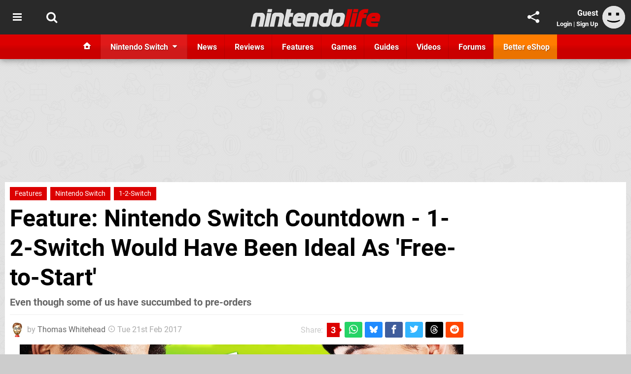

--- FILE ---
content_type: text/html; charset=UTF-8
request_url: https://www.nintendolife.com/news/2017/02/feature_nintendo_switch_countdown_-_1-2-switch_would_have_been_ideal_as_free-to-start
body_size: 51894
content:
<!DOCTYPE html>
<html lang="en-GB">
<head>
	<base href="https://www.nintendolife.com">
	<meta name="generator" content="ccms/1.0.0 (dgpCMS: https://hookshot.media)">
	<meta http-equiv="Content-Type" content="text/html; charset=UTF-8">
	<title>Nintendo Switch Countdown - 1-2-Switch Would Have Been Ideal As &#039;Free-to-Start&#039; | Nintendo Life</title>
	<meta name="msvalidate.01" content="D7560F5739AF48D918517B5AFC24A564" />
	<meta name="author" content="Nintendo Life" />
	<meta name="apple-mobile-web-app-title" content="Nintendo Life" />
	<meta name="viewport" content="width=device-width, initial-scale=1, shrink-to-fit=no" id="viewport" data-original="width=device-width, initial-scale=1, shrink-to-fit=no" />
	<meta property="fb:app_id" content="135109439853732" />
	<meta property="og:title" content="Nintendo Switch Countdown - 1-2-Switch Would Have Been Ideal As 'Free-to-Start'" />
	<meta property="og:description" content="Even though some of us have succumbed to pre-orders" />
	<meta property="og:image" content="https://images.nintendolife.com/ffed644441fb1/large.jpg" data-page-subject="true" />
	<meta property="og:url" content="https://www.nintendolife.com/news/2017/02/feature_nintendo_switch_countdown_-_1-2-switch_would_have_been_ideal_as_free-to-start" />
	<meta property="og:site_name" content="Nintendo Life" />
	<meta property="og:type" content="article" />
	<meta property="article:published_time" content="2017-02-21T00:30:00+00:00" />
	<meta name="twitter:card" content="summary_large_image" />
	<meta name="twitter:site" content="@nintendolife" />
	<meta name="twitter:creator" content="@ThomasBW84" />
	<meta name="twitter:title" content="Nintendo Switch Countdown - 1-2-Switch Would Have Been Ideal As 'Free-to-Start'" />
	<meta name="twitter:description" content="Even though some of us have succumbed to pre-orders" />
	<meta name="twitter:image:src" content="https://images.nintendolife.com/ffed644441fb1/large.jpg" />
	<meta name="theme-color" content="#DC0000" />
	<meta name="msapplication-navbutton-color" content="#DC0000" />
	<meta name="apple-mobile-web-app-status-bar-style" content="#DC0000" />
	<meta name="robots" content="max-image-preview:large" />
	<meta name="description" content="Even though some of us have succumbed to pre-orders - Slowly and surely, in the build-up to its launch on 3rd March, we're working through some 'countdown' a..." />
	<meta name="keywords" content="Features, Nintendo Switch, 1-2-Switch" />
	<link href="https://static.nintendolife.com/themes/nl.v10/css/master,page,article,comments.css?accent=%23DC0000&amp;v=1762374426" type="text/css" rel="stylesheet" />
	<style type="text/css">@font-face { font-family: 'Roboto'; font-style: normal; font-weight: 400; src: local('Roboto-Regular'), url(https://fonts.gstatic.com/s/roboto/v18/CWB0XYA8bzo0kSThX0UTuA.woff2) format('woff2'); font-display: fallback; unicode-range: U+0000-00FF, U+0131, U+0152-0153, U+02BB-02BC, U+02C6, U+02DA, U+02DC, U+2000-206F, U+2074, U+20AC, U+2122, U+2212, U+2215;} @font-face { font-family: 'Roboto'; font-style: normal; font-weight: 700; src: local('Roboto Bold'), local('Roboto-Bold'), url(https://fonts.gstatic.com/s/roboto/v18/d-6IYplOFocCacKzxwXSOFtXRa8TVwTICgirnJhmVJw.woff2) format('woff2'); font-display: fallback; unicode-range: U+0000-00FF, U+0131, U+0152-0153, U+02BB-02BC, U+02C6, U+02DA, U+02DC, U+2000-206F, U+2074, U+20AC, U+2122, U+2212, U+2215;} @font-face { font-family: 'Roboto'; font-style: italic; font-weight: 400; src: local('Roboto Italic'), local('Roboto-Italic'), url(https://fonts.gstatic.com/s/roboto/v18/vPcynSL0qHq_6dX7lKVByfesZW2xOQ-xsNqO47m55DA.woff2) format('woff2'); font-display: fallback; unicode-range: U+0000-00FF, U+0131, U+0152-0153, U+02BB-02BC, U+02C6, U+02DA, U+02DC, U+2000-206F, U+2074, U+20AC, U+2122, U+2212, U+2215;}@font-face { font-family: 'nlifecms'; font-style: normal; font-weight: normal; src: url('https://static.nintendolife.com/themes/v12/css/fonts/nlifecms.woff2?ktz477') format('woff2'), url('https://static.nintendolife.com/themes/v12/css/fonts/nlifecms.ttf?ktz477') format('truetype'), url('https://static.nintendolife.com/themes/v12/css/fonts/nlifecms.woff?ktz477') format('woff'), url('https://static.nintendolife.com/themes/v12/css/fonts/nlifecms.svg?ktz477#nlifecms') format('svg'); font-display: block;}</style>
	<link rel="preload" href="https://cdn.ziffstatic.com/jst/zdconsent.js" as="script" />
	<link rel="preload" href="https://cdn.static.zdbb.net/js/z0WVjCBSEeGLoxIxOQVEwQ.min.js" as="script" />
	<link rel="preload" href="https://fonts.gstatic.com/s/roboto/v18/CWB0XYA8bzo0kSThX0UTuA.woff2" type="font/woff2" as="font" crossorigin="anonymous" fetchpriority="high" />
	<link rel="preload" href="https://fonts.gstatic.com/s/roboto/v18/d-6IYplOFocCacKzxwXSOFtXRa8TVwTICgirnJhmVJw.woff2" type="font/woff2" as="font" crossorigin="anonymous" fetchpriority="high" />
	<link rel="preload" href="https://static.nintendolife.com/themes/v12/css/fonts/nlifecms.woff2?ktz477" type="font/woff2" as="font" crossorigin="anonymous" fetchpriority="high" />
	<link rel="shortcut icon" href="https://static.nintendolife.com/favicon.ico" type="image/x-icon" />
	<link rel="apple-touch-icon" href="https://images.nintendolife.com/site/icon/180x180.png" type="image/png" sizes="180x180" />
	<link rel="icon" href="https://images.nintendolife.com/site/favicon/32x32.png" type="image/png" sizes="32x32" />
	<link rel="icon" href="https://images.nintendolife.com/site/favicon/16x16.png" type="image/png" sizes="16x16" />
	<link rel="search" title="Nintendo Life Search" href="https://www.nintendolife.com/opensearch.xml" type="application/opensearchdescription+xml" />
	<link rel="alternate" title="Comments on this" href="https://www.nintendolife.com/feeds/comments/news/2017/02/feature_nintendo_switch_countdown_-_1-2-switch_would_have_been_ideal_as_free-to-start" type="application/rss+xml" />
	<link rel="preload" href="https://images.nintendolife.com/ffed644441fb1/1-2-switch.original.jpg" as="image" fetchpriority="high" />
	<link rel="preload" href="https://static.nintendolife.com/javascript/jquery.js?v=1760701887" as="script" />
	<link rel="canonical" href="https://www.nintendolife.com/news/2017/02/feature_nintendo_switch_countdown_-_1-2-switch_would_have_been_ideal_as_free-to-start" />
	<link rel="preload" href="https://assets.gnwcdn.com/prebid9.53.2-oct.js" as="script" />
	<link rel="preload" href="https://c.amazon-adsystem.com/aax2/apstag.js" as="script" />
	<script type="text/javascript">var dgpLoaded = false; var dgpTools = false; var dgpConsentType = "zdconsent"; window.zdconsent = window.zdconsent || {'run': [], 'cmd':[], 'useractioncomplete': [], 'analytics':[], 'functional':[], 'social':[] }; window.consentAllowed = window.consentAllowed || []; window.consentAllowed.push('required'); window.zdconsent.cmd.push(function() { window.consentAllowed.push('targeting', 'social'); }); window.zdconsent.analytics.push(function() { window.consentAllowed.push('performance'); }); window.zdconsent.functional.push(function() { window.consentAllowed.push('functional'); }); var gdpr = false; var permutiveEnabled = false; var permutiveConsent = false; var dfp_xlb = false; var dgpDebug = false; var dgpLoc = "US"; var dgpScroll = false; document.documentElement.classList.add('region-us'); </script>
	<script type="text/javascript" src="https://static.kueezrtb.com/latest.js" async crossorigin="anonymous" id="kueezrtb_latest"></script>
	<script type="text/javascript" src="https://cdn.ziffstatic.com/jst/zdconsent.js" async id="zdconsent"></script>
	<script type="text/javascript" src="https://cdn.static.zdbb.net/js/z0WVjCBSEeGLoxIxOQVEwQ.min.js" async id="zdcore"></script>
	<script type="text/javascript" src="https://cdn.confiant-integrations.net/VgKhUeL3OoJwkWCHuVpsBwy5wSQ/gpt_and_prebid/config.js" async></script>
	<script type="text/javascript" src="https://static.nintendolife.com/javascript/jquery.js?v=1760701887" defer></script>
	<script type="text/javascript" src="https://static.nintendolife.com/javascript/popunder2.js?v=1734086588" async id="popunder2" data-uuid="888f524f3e38a"></script>
	<script type="text/javascript" src="https://plausible.44bytes.net/js/script.outbound-links.pageview-props.tagged-events.js" defer data-domain="nintendolife.com" event-visitor="guest" event-author="Thomas Whitehead" event-freshness="stale" event-kind="feature" event-view="articles/view" event-game="1-2-switch" event-system="nintendo-switch" event-primis="yes"></script>
	<script type="text/javascript">if (document.cookie.match(/ui-theme=light/)) { document.documentElement.classList.remove('dark'); } if (document.cookie.match(/ui-scanlines=on/)) { document.documentElement.classList.add('scanlines'); }
function checkViewport () { if (document.cookie.match(/device=desktop/) || (navigator.userAgent.match(/iPad/i)) || (navigator.userAgent.match(/Safari/i) && !navigator.userAgent.match(/iPhone/i) && navigator.userAgent.match(/Version\/(13|14|15)/i)) || (navigator.userAgent.match(/Android/i) && screen.width >= 800 && screen.width > screen.height && !navigator.userAgent.match(/Mobile/i)) || (screen.width > window.innerWidth && screen.width > 800 && !navigator.userAgent.match(/Android|iPhone/i))) { document.getElementById("viewport").setAttribute("content","width=1275"); } else { document.getElementById("viewport").setAttribute("content",document.getElementById("viewport").getAttribute("data-original")); }}; checkViewport(); window.addEventListener('resize', checkViewport);
window.addEventListener('DOMContentLoaded', function() { var dScript = document.createElement("script"); dScript.type = "text/javascript"; dScript.setAttribute("async", "async"); dScript.setAttribute("src", "https://static.nintendolife.com/javascript/dgp/jquery.dgp.js?v=1762374426"); dScript.setAttribute("data-dgp-modules", "https://static.nintendolife.com/javascript/dgp/"); document.head.appendChild(dScript);  });
var themeList = {"mindseye":{"base":"dark","v":1751617948},"doom-the-dark-ages":{"base":"dark","v":1751619482}}; window.hookshotThemes=window.hookshotThemes||{'activate':function(slug){if(theme=themeList[slug]){document.documentElement.setAttribute('data-theme',slug);let head=document.getElementsByTagName('HEAD')[0];let link=document.createElement('link');link.rel='stylesheet';link.type='text/css';link.href='/promo/themes/'+slug+'.css?v='+theme.v;head.appendChild(link);document.documentElement.classList.add(theme.base=='dark'?'dark':'light');document.documentElement.classList.remove(theme.base=='dark'?'light':'dark');}else{console.log(slug,'unknown theme');}}};
window.addEventListener('DGPAdsReady', function () { if ((typeof window.consentDone != 'undefined') && (typeof GNAdScript != 'undefined') && !window.AdScript) { const ignScript = document.createElement('script'); ignScript.src = "https://pg.ignimgs.com/pogoadkit.js"; ignScript.async = true; document.getElementsByTagName('head')[0].appendChild(ignScript); adConfig.gdprApplies = window.zdconsent.gdprApplies; window.AdScript = new GNAdScript.default((window.innerWidth >= 850 ? '.for-desktop' : '.for-mobile') + ' div[data-dfp-id]:not(.lazyload)', adConfig); window.AdScript.init(); function addPrimisKeyValues(adVariables) { const { games, tags } = adVariables || {}; let keyValues = ''; if (games) { keyValues += `&kv_2=${games.join(',')}`; } if (tags) { keyValues += `&kv_1=${tags.join(',')}`; } return keyValues;} primisKeyValues = addPrimisKeyValues(adConfig.customVariables);  } });
window.dataLayer = window.dataLayer || []; window.dataLayer.push({"content":{"articleAuthor":"Thomas Whitehead","articleTitle":"Feature: Nintendo Switch Countdown - 1-2-Switch Would Have Been Ideal As 'Free-to-Start'","articleTopic":"feature,switch,nintendo-switch,nintendo,multiplayer,features,1-2-switch","articleType":"feature","hasComments":true,"id":66655,"onlineDate":"2017-02-21","pageNumber":1,"paywall":false,"product":"1-2-switch","relevantPlatforms":"nintendo-switch","updatedDate":"2017-02-21"},"page":{"name":"article"},"site":{"name":"Nintendo Life","type":"hookshot:nintendolife"},"visitor":{"userType":"anonymous"}});
window.__ZDU = {"localUid":false,"md5":"","sha1":"","sha256":""}; (function() {var e=new CustomEvent('zdu:upd'); window.dispatchEvent(e, {detail:window.__ZDU});})();
window.plausible = window.plausible || function() { (window.plausible.q = window.plausible.q || []).push(arguments) }
var dgpConfig = {"fancybox":true,"lazyload":false,"bookmarks":false,"tablesorter":false,"tokenize":false,"jqueryui":false,"transaction":"articles/view","user":{"user":false,"title":"Guest"}};
var adConfig = {"customVariables":{"source":"article","version":"hd","tags":["article","switch","nintendo-switch","nintendo","multiplayer"],"games":["1-2-switch"],"platforms":["nintendo-switch"],"genre":["party"],"franchise":[],"hookshot_id":"article-66655"},"acceptable_ads_show":true,"lazyload_selector":"div[data-dfp-id].lazyload","lazyloadDefaultSpacer":1600,"lazyloadSpacerMobile":1600,"runUAM":true,"adRenderedCallback":function (name, event) { slotCallback(name, event); },"device":window.innerWidth >= 850 ? 'hd' : 'mobile',"countryCode":dgpLoc,"gdprApplies":gdpr,"debug":false,"childPublisher":22392450815,"gamId":"5691","pubUAM":"3158","runPrebid":true,"prebidLib":"https://assets.gnwcdn.com/prebid9.53.2-oct.js","prebidConfig":{"LB_1":{"bids":[{"bidder":"rubicon","params":{"accountId":"11576","siteId":"570072","zoneId":"3603348","sizes":[2,57]}},{"bidder":"sovrn","params":{"tagid":"1259873"}},{"bidder":"pubmatic","params":{"publisherId":"156082","adSlot":"6316824"}},{"bidder":"openx","params":{"unit":"561376846","delDomain":"ziffdavis-d.openx.net"}},{"bidder":"ix","params":{"siteId":"1145127","size":[970,250]}},{"bidder":"ix","params":{"siteId":"1145127","size":[728,90]}},{"bidder":"sharethrough","params":{"pkey":"lZFQC5QI4xI9seWchz0LqVWB"}},{"bidder":"amx","params":{"tagId":"kVXbSy7L6"}},{"bidder":"onetag","params":{"pubId":"7e0c4ea788f779d"}},{"bidder":"criteo","params":{"networkId":2714,"pubid":"5331_E4CMGJ"}},{"bidder":"yieldmo","params":{"placementId":"3659836737552588857"}},{"bidder":"kueezrtb","params":{"cId":"65f9c9b746053db7cb80881b","pId":"670b94d5a20302087281fc72"}},{"bidder":"appnexus","params":{"placement_id":35535033}},{"bidder":"rise","params":{"org":"642c4ef8ef16c40001db86d9","placementId":"RON"}},{"bidder":"openweb","params":{"org":"sp_xEkoxAFD","placementId":"sp_xEkoxAFD_NintendoLife_com_Desktop_Display_Prebid"}},{"bidder":"ttd","params":{"supplySourceId":"ziffdavis","publisherId":"22392450815"}}]},"HP":{"bids":[{"bidder":"rubicon","params":{"accountId":"11576","siteId":"570072","zoneId":"3603348","sizes":[10,15]}},{"bidder":"sovrn","params":{"tagid":"1259873"}},{"bidder":"pubmatic","params":{"publisherId":"156082","adSlot":"6316824"}},{"bidder":"openx","params":{"unit":"561376846","delDomain":"ziffdavis-d.openx.net"}},{"bidder":"ix","params":{"siteId":"1145127","size":[300,600]}},{"bidder":"ix","params":{"siteId":"1145127","size":[300,250]}},{"bidder":"sharethrough","params":{"pkey":"lZFQC5QI4xI9seWchz0LqVWB"}},{"bidder":"amx","params":{"tagId":"kVXbSy7L6"}},{"bidder":"onetag","params":{"pubId":"7e0c4ea788f779d"}},{"bidder":"criteo","params":{"networkId":2714,"pubid":"5331_E4CMGJ"}},{"bidder":"yieldmo","params":{"placementId":"3659836737552588857"}},{"bidder":"kueezrtb","params":{"cId":"65f9c9b746053db7cb80881b","pId":"670b94d5a20302087281fc72"}},{"bidder":"appnexus","params":{"placement_id":35535033}},{"bidder":"rise","params":{"org":"642c4ef8ef16c40001db86d9","placementId":"RON"}},{"bidder":"openweb","params":{"org":"sp_xEkoxAFD","placementId":"sp_xEkoxAFD_NintendoLife_com_Desktop_Display_Prebid"}},{"bidder":"ttd","params":{"supplySourceId":"ziffdavis","publisherId":"22392450815"}}]},"LB_2":{"bids":[{"bidder":"rubicon","params":{"accountId":"11576","siteId":"570072","zoneId":"3603348","sizes":[2,57]}},{"bidder":"sovrn","params":{"tagid":"1259873"}},{"bidder":"pubmatic","params":{"publisherId":"156082","adSlot":"6316824"}},{"bidder":"openx","params":{"unit":"561376846","delDomain":"ziffdavis-d.openx.net"}},{"bidder":"ix","params":{"siteId":"1145127","size":[728,90]}},{"bidder":"sharethrough","params":{"pkey":"lZFQC5QI4xI9seWchz0LqVWB"}},{"bidder":"amx","params":{"tagId":"kVXbSy7L6"}},{"bidder":"onetag","params":{"pubId":"7e0c4ea788f779d"}},{"bidder":"criteo","params":{"networkId":2714,"pubid":"5331_E4CMGJ"}},{"bidder":"yieldmo","params":{"placementId":"3659836737552588857"}},{"bidder":"kueezrtb","params":{"cId":"65f9c9b746053db7cb80881b","pId":"670b94d5a20302087281fc72"}},{"bidder":"appnexus","params":{"placement_id":35535033}},{"bidder":"rise","params":{"org":"642c4ef8ef16c40001db86d9","placementId":"RON"}},{"bidder":"openweb","params":{"org":"sp_xEkoxAFD","placementId":"sp_xEkoxAFD_NintendoLife_com_Desktop_Display_Prebid"}},{"bidder":"ttd","params":{"supplySourceId":"ziffdavis","publisherId":"22392450815"}}]},"LAZY_DESKTOP":{"bids":[{"bidder":"rubicon","params":{"accountId":"11576","siteId":"570072","zoneId":"3603348","sizes":[10,15]}},{"bidder":"sovrn","params":{"tagid":"1259873"}},{"bidder":"pubmatic","params":{"publisherId":"156082","adSlot":"6316824"}},{"bidder":"openx","params":{"unit":"561376846","delDomain":"ziffdavis-d.openx.net"}},{"bidder":"ix","params":{"siteId":"1145127","size":[300,250]}},{"bidder":"ix","params":{"siteId":"1145127","size":[300,600]}},{"bidder":"sharethrough","params":{"pkey":"lZFQC5QI4xI9seWchz0LqVWB"}},{"bidder":"amx","params":{"tagId":"kVXbSy7L6"}},{"bidder":"onetag","params":{"pubId":"7e0c4ea788f779d"}},{"bidder":"criteo","params":{"networkId":2714,"pubid":"5331_E4CMGJ"}},{"bidder":"yieldmo","params":{"placementId":"3659836737552588857"}},{"bidder":"kueezrtb","params":{"cId":"65f9c9b746053db7cb80881b","pId":"670b94d5a20302087281fc72"}},{"bidder":"appnexus","params":{"placement_id":35535033}},{"bidder":"rise","params":{"org":"642c4ef8ef16c40001db86d9","placementId":"RON"}},{"bidder":"openweb","params":{"org":"sp_xEkoxAFD","placementId":"sp_xEkoxAFD_NintendoLife_com_Desktop_Display_Prebid"}},{"bidder":"ttd","params":{"supplySourceId":"ziffdavis","publisherId":"22392450815"}}]},"MPU_MOB":{"bids":[{"bidder":"rubicon","params":{"accountId":"11576","siteId":"570072","zoneId":"3603348","sizes":[10,15]}},{"bidder":"sovrn","params":{"tagid":"1259873"}},{"bidder":"pubmatic","params":{"publisherId":"156082","adSlot":"6316824"}},{"bidder":"openx","params":{"unit":"561376846","delDomain":"ziffdavis-d.openx.net"}},{"bidder":"ix","params":{"siteId":"1145127","size":[300,250]}},{"bidder":"ix","params":{"siteId":"1145127","size":[300,600]}},{"bidder":"teads","params":{"pageId":221855,"placementId":238475}},{"bidder":"sharethrough","params":{"pkey":"lZFQC5QI4xI9seWchz0LqVWB"}},{"bidder":"amx","params":{"tagId":"kVXbSy7L6"}},{"bidder":"onetag","params":{"pubId":"7e0c4ea788f779d"}},{"bidder":"criteo","params":{"networkId":2714,"pubid":"5331_E4CMGJ"}},{"bidder":"yieldmo","params":{"placementId":"3659836737552588857"}},{"bidder":"kueezrtb","params":{"cId":"65f9c9b746053db7cb80881b","pId":"670b94d5a20302087281fc72"}},{"bidder":"appnexus","params":{"placement_id":35535033}},{"bidder":"rise","params":{"org":"642c4ef8ef16c40001db86d9","placementId":"RON"}},{"bidder":"openweb","params":{"org":"sp_xEkoxAFD","placementId":"sp_xEkoxAFD_NintendoLife_com_MWeb_Display_Prebid"}},{"bidder":"ttd","params":{"supplySourceId":"ziffdavis","publisherId":"22392450815"}}]},"Lazy_Load_HP_MPU":{"bids":[{"bidder":"rubicon","params":{"accountId":"11576","siteId":"570072","zoneId":"3603348","sizes":[15]}},{"bidder":"sovrn","params":{"tagid":"1259873"}},{"bidder":"pubmatic","params":{"publisherId":"156082","adSlot":"6316824"}},{"bidder":"openx","params":{"unit":"561376846","delDomain":"ziffdavis-d.openx.net"}},{"bidder":"ix","params":{"siteId":"1145127","size":[300,250]}},{"bidder":"teads","params":{"pageId":221855,"placementId":238475}},{"bidder":"sharethrough","params":{"pkey":"lZFQC5QI4xI9seWchz0LqVWB"}},{"bidder":"amx","params":{"tagId":"kVXbSy7L6"}},{"bidder":"onetag","params":{"pubId":"7e0c4ea788f779d"}},{"bidder":"criteo","params":{"networkId":2714,"pubid":"5331_E4CMGJ"}},{"bidder":"yieldmo","params":{"placementId":"3659836737552588857"}},{"bidder":"kueezrtb","params":{"cId":"65f9c9b746053db7cb80881b","pId":"670b94d5a20302087281fc72"}},{"bidder":"appnexus","params":{"placement_id":35535033}},{"bidder":"rise","params":{"org":"642c4ef8ef16c40001db86d9","placementId":"RON"}},{"bidder":"openweb","params":{"org":"sp_xEkoxAFD","placementId":"sp_xEkoxAFD_NintendoLife_com_MWeb_Display_Prebid"}},{"bidder":"ttd","params":{"supplySourceId":"ziffdavis","publisherId":"22392450815"}}]},"STICKY_LB":{"bids":[{"bidder":"rubicon","params":{"accountId":"11576","siteId":"570072","zoneId":"3603348","sizes":[43]}},{"bidder":"sovrn","params":{"tagid":"1259873"}},{"bidder":"pubmatic","params":{"publisherId":"156082","adSlot":"6316824"}},{"bidder":"openx","params":{"unit":"561376846","delDomain":"ziffdavis-d.openx.net"}},{"bidder":"ix","params":{"siteId":"1145127","size":[320,50]}},{"bidder":"sharethrough","params":{"pkey":"lZFQC5QI4xI9seWchz0LqVWB"}},{"bidder":"amx","params":{"tagId":"kVXbSy7L6"}},{"bidder":"onetag","params":{"pubId":"7e0c4ea788f779d"}},{"bidder":"criteo","params":{"networkId":2714,"pubid":"5331_E4CMGJ"}},{"bidder":"yieldmo","params":{"placementId":"3659836737552588857"}},{"bidder":"kueezrtb","params":{"cId":"65f9c9b746053db7cb80881b","pId":"670b94d5a20302087281fc72"}},{"bidder":"appnexus","params":{"placement_id":35535033}},{"bidder":"rise","params":{"org":"642c4ef8ef16c40001db86d9","placementId":"RON"}},{"bidder":"openweb","params":{"org":"sp_xEkoxAFD","placementId":"sp_xEkoxAFD_NintendoLife_com_MWeb_Display_Prebid"}},{"bidder":"ttd","params":{"supplySourceId":"ziffdavis","publisherId":"22392450815"}}]}},"liveIntentAdConfig":{"enabled":true,"LiveIntentScript":"https://b-code.liadm.com/b-02pr.min.js","LiveIntentPubID":93624},"liveRampAdConfig":{"enabled":true,"LiveRampPubID":"13796"},"igneUnit":"/5691,22392450815/nintendolife/#DEVICE_web_display/#PAGETEMPLATE","stickyAd":"nintendolife/mobile_web_display/article/sticky","stickyAdParent":"#mastfoot","ownedSite":false,"runAnonymised":false,"refreshAdsConfig":{"enabled":true,"maxRefreshes":10,"desktopRate":15000,"mobileRate":12000,"mobileStickyRate":15000,"teadsRate":30000,"refreshableAdvertIds":[0,220082044,78946204,72863404,2925170143,2984552083,74678524,74398204,5039755858,4887123045,14037733,14030293,282918133,74106124,22854133,539266933],"overrideRate":30000,"refreshDirect":true},"enablePrimisStickyControl":false,"floorPrices":{"defaultFloorprice":0.05,"usFloorprice":0.4,"ukFloorprice":0.3,"aucaFloorprice":0.2,"euFloorprice":0.1},"insertInto":""};

window.zdconsent.analytics.push(function () { var gScript = document.createElement("script"); gScript.type = "text/javascript"; gScript.setAttribute("async", "true"); gScript.setAttribute("src", "https://www.googletagmanager.com/gtag/js?id=G-XKSKEW898L"); document.head.appendChild(gScript); window.dataLayer = window.dataLayer || [];function gtag(){dataLayer.push(arguments);}gtag('js', new Date());gtag('config', 'G-XKSKEW898L', {send_page_view: false});gtag('event', 'page_view', {"cms_view":"articles\/view","user_type":"guest","article_type":"feature","game":"1-2-switch","system":"nintendo-switch","freshness":"old","send_to":"G-XKSKEW898L"}); });
window.zdconsent.run.push(function () { setTimeout(function () { dgpReadyWrapper(); }, 750); });
var dgpReadyWrapperDone = false; function dgpReadyWrapper () { if (dgpReadyWrapperDone) { return; } if (window.consentDone) { return; } if (typeof __tcfapi == 'function') { __tcfapi('addEventListener', 2, function (tcData, success) { if (success) { window.consentString = tcData.tcString; }});} else {  } window.consentDone = true; window.dispatchEvent(new Event("DGPAdsReady")); document.querySelectorAll('#footer .ot-sdk-show-settings').forEach((item) => { item.innerHTML = item.getAttribute('title'); });
window.consentAllowed.forEach(function(category){document.querySelectorAll('iframe[data-consent=\"'+category+'\"]').forEach(item=>{if(item.getAttribute('data-src')){const newItem=item.cloneNode(true);newItem.src=item.getAttribute('data-src');newItem.removeAttribute('data-src');newItem.removeAttribute('data-src-fallback');item.replaceWith(newItem);}
if(item.getAttribute('data-src-primis')&&window.innerWidth>1000){item.parentNode.querySelectorAll('.youtube-watch').forEach(item=>{item.remove();});item.parentNode.classList.remove('with-primis');}});});document.querySelectorAll('iframe[data-src-fallback]').forEach(item=>{if(item.getAttribute('data-src-fallback')){const newItem=item.cloneNode(true);newItem.src=item.getAttribute('data-src-fallback');newItem.removeAttribute('data-src');newItem.removeAttribute('data-src-fallback');item.replaceWith(newItem);}});
var csconfig = { c1: "2", c2:"8518622", cs_ucfr: window.zdconsent.optins.comscore }; window._comscore = window._comscore || []; window._comscore.push(csconfig); var s = window.document.createElement("script"), el = window.document.getElementsByTagName("script")[0]; s.async = true; s.src = (window.document.location.protocol == "https:" ? "https://sb" : "http://b") + ".scorecardresearch.com/beacon.js"; el.parentNode.insertBefore(s, el); dgpReadyWrapperDone = true; }
window.zdconsent.useractioncomplete.push(function () { dgpReadyWrapper(); });</script>
	<script type="application/ld+json">[{"@context":"https://schema.org","@type":"NewsArticle","url":"https://www.nintendolife.com/news/2017/02/feature_nintendo_switch_countdown_-_1-2-switch_would_have_been_ideal_as_free-to-start","headline":"Feature: Nintendo Switch Countdown - 1-2-Switch Would Have Been Ideal As 'Free-to-Start'","about":[{"@context":"https://schema.org/","@type":"VideoGame","name":"1-2-Switch","gamePlatform":"Nintendo Switch","operatingSystem":"Nintendo Switch","applicationCategory":"Game","url":"https://www.nintendolife.com/games/nintendo-switch/1-2-switch","datePublished":"2017-03-03","genre":["Party"],"publisher":{"@context":"https://schema.org/","@type":"Organization","name":"Nintendo","url":"https://www.nintendolife.com/companies/nintendo","sameAs":"http://www.nintendo.com"},"creator":{"@context":"https://schema.org/","@type":"Organization","name":"Nintendo","url":"https://www.nintendolife.com/companies/nintendo","sameAs":"http://www.nintendo.com"}},{"@context":"https://schema.org/","@type":"Thing","name":"Nintendo Switch","alternateName":"Switch"},{"@context":"https://schema.org/","@type":"Organization","name":"Nintendo","url":"https://www.nintendolife.com/companies/nintendo","sameAs":"http://www.nintendo.com"}],"inLanguage":"en","image":{"@type":"ImageObject","url":"https://images.nintendolife.com/ffed644441fb1/1280x720.jpg"},"articleSection":"Features","datePublished":"2017-02-21T00:30:00+00:00","dateModified":"2017-02-21T00:30:00+00:00","keywords":["Nintendo","1-2-Switch","Nintendo Switch","Features"],"author":{"@context":"https://schema.org/","@type":"Person","name":"Thomas Whitehead","description":"Tom has been involved in the games industry for over a decade, mostly writing about it or struggling to sell Indie games. Loves reading, writing, hunting Capcom\u2019s fiercest monsters and watching baseball.","jobTitle":"Former Editor","url":"https://www.nintendolife.com/authors/ThomasBW84","sameAs":["https://twitter.com/ThomasBW84","https://www.linkedin.com/in/thomaswhitehead84/"],"worksFor":{"@context":"https://schema.org/","@type":"NewsMediaOrganization","@id":"https://www.nintendolife.com/","name":"Nintendo Life","url":"https://www.nintendolife.com/"}},"publisher":{"@context":"https://schema.org/","@type":"NewsMediaOrganization","@id":"https://www.nintendolife.com/","name":"Nintendo Life","description":"The world's most popular Nintendo News & Reviews website covering everything Nintendo Switch, eShop and retro/classic Nintendo.","url":"https://www.nintendolife.com/","logo":{"@type":"ImageObject","url":"https://images.nintendolife.com/site/logo.svg"},"image":{"@type":"ImageObject","url":"https://images.nintendolife.com/site/banner/large.jpg"},"knowsAbout":[{"@type":"Thing","name":"nintendo"},{"@type":"Thing","name":"nintendo switch"},{"@type":"Thing","name":"nintendo switch 2"},{"@type":"Thing","name":"nintendo switch successor"},{"@type":"Thing","name":"nintendo eshop"},{"@type":"Thing","name":"nintendo switch online"},{"@type":"Thing","name":"nintendo 64"},{"@type":"Thing","name":"super nintendo"},{"@type":"Thing","name":"snes"},{"@type":"Thing","name":"gamecube"},{"@type":"Thing","name":"video games"},{"@type":"Thing","name":"gaming"},{"@type":"Thing","name":"gaming news"},{"@type":"Thing","name":"game reviews"}],"sameAs":["https://x.com/nintendolife","https://www.facebook.com/nintendolife","https://instagram.com/nintendolife/","https://www.youtube.com/nintendolife","https://www.threads.net/@nintendolife","https://www.tiktok.com/@nintendolife","https://bsky.app/profile/nintendolife.com","https://en.wikipedia.org/wiki/Nintendo_Life","https://www.wikidata.org/wiki/Q21563301","https://www.metacritic.com/publication/nintendo-life/"],"foundingDate":"November 07, 2005","founder":{"@context":"https://schema.org/","@type":"Person","name":"antdickens","url":"https://www.nintendolife.com/users/antdickens"},"brand":{"@type":"Brand","name":"Nintendo Life"},"ownershipFundingInfo":"https://www.nintendolife.com/ownership","publishingPrinciples":"https://www.nintendolife.com/how-we-work","actionableFeedbackPolicy":"https://www.nintendolife.com/feedback","correctionsPolicy":"https://www.nintendolife.com/corrections","diversityPolicy":"https://www.nintendolife.com/diversity","ethicsPolicy":"https://www.nintendolife.com/ethics","missionCoveragePrioritiesPolicy":"https://www.nintendolife.com/coverage","noBylinesPolicy":"https://www.nintendolife.com/bylines","unnamedSourcesPolicy":"https://www.nintendolife.com/sources","verificationFactCheckingPolicy":"https://www.nintendolife.com/fact-checking","masthead":"https://www.nintendolife.com/staff","contactPoint":[{"@type":"ContactPoint","contactType":"General","url":"https://www.nintendolife.com/contact"},{"@type":"ContactPoint","contactType":"Advertising","email":"advertising@nintendolife.com"}],"parentOrganization":{"@type":"Corporation","@id":"https://hookshot.media","name":"Hookshot Media","legalName":"Hookshot Media Ltd","url":"https://hookshot.media","sameAs":["https://find-and-update.company-information.service.gov.uk/company/07275764","https://www.linkedin.com/company/hookshot-media/"],"address":{"@type":"PostalAddress","streetAddress":"5 Oakwood Drive","addressLocality":"Loughborough","addressRegion":"Leicestershire","postalCode":"LE11 3QF","addressCountry":"GB"},"foundingDate":"June 7, 2010","founder":{"@context":"https://schema.org/","@type":"Person","name":"Anthony Dickens","url":"https://hookshot.media/about#anthony-dickens"},"vatID":"GB166718969"}}},{"@context":"http://schema.org","@type":"BreadcrumbList","itemListElement":[{"@type":"ListItem","position":1,"item":{"@id":"https://www.nintendolife.com/news","name":"News"}},{"@type":"ListItem","position":2,"item":{"@id":"https://www.nintendolife.com/news/2017/02/feature_nintendo_switch_countdown_-_1-2-switch_would_have_been_ideal_as_free-to-start","name":"Feature: Nintendo Switch Countdown - 1-2-Switch Would Have Been Ideal As 'Free-to-Start'"}}]}]</script>
</head>
<body data-subject="news/2017/02/feature_nintendo_switch_countdown_-_1-2-switch_would_have_been_ideal_as_free-to-start" data-article-id="66655" class="with-sidebar site-nintendolife">
<div id="fb-root"></div>
<div id="template" class="template">
<div class="header-wrap accent-bg">
<header id="header" class="header">
<nav class="menubar">
<div class="headerbar"><ul id="toolbar">
<li class="ui-button"><a rel="nofollow" href="https://www.nintendolife.com/" class="ui-toggle-overlay" data-overlay="sidebar" title="Topics"><span class="icon icon-bars"></span><span class="label">Menu</span></a></li>
<li class="ui-button"><a rel="nofollow" href="search" class="ui-toggle-search" title="Search"><span class="icon icon-search"></span><span class="label">Search</span></a>
</li>
</ul>
<ul id="controlbar"><li class="ui-button optional"><a class="ui-share-page" rel="nofollow" href="share" title="Share This Page"><span class="icon icon-share"></span> <span class="label">Share</span></a><ul><li><a rel="nofollow" class="ui-share-page whatsapp" data-service="whatsapp" href="#" title="Share this page on WhatsApp"><span class="icon icon-whatsapp"></span></a></li><li><a rel="nofollow" class="ui-share-page bsky" data-service="bsky" data-username="nintendolife.com" href="#" title="Share this page on Bluesky"><span class="icon icon-bsky"></span></a></li><li><a rel="nofollow" class="ui-share-page threads" data-service="threads" href="#" title="Share this page on Threads"><span class="icon icon-threads"></span></a></li><li><a rel="nofollow" class="ui-share-page messenger for-mobile" data-service="fbmessenger" href="#" title="Share this page on Facebook Messenger"><span class="icon icon-messenger"></span></a></li><li><a rel="nofollow" class="ui-share-page facebook" data-service="facebook" href="#" title="Share this page on Facebook"><span class="icon icon-facebook"></span></a></li><li><a rel="nofollow" class="ui-share-page twitter" data-service="twitter" href="#" title="Share this page on Twitter"><span class="icon icon-twitter"></span></a></li><li><a rel="nofollow" class="ui-share-page reddit for-desktop" data-service="reddit" href="#" title="Share this page on reddit"><span class="icon icon-reddit"></span></a></li></ul></li><li class="ui-toggle-overlay ui-userinfo" data-overlay="userbar"><p class="avatar"><a rel="nofollow" href="login"><svg width="46" height="46" xmlns="http://www.w3.org/2000/svg" viewBox="0 0 80 80"><title>Guest</title><path fill="#e2e2e2" stroke-width="0" d="M0 0h80v80H0z"/><path d="M20.9 24h10.2v10.1H20.9V24Zm27.5 0h10.1v10.1H48.4V24ZM17.1 49.1c2.8 1.1 4.9 1.8 6.4 2.3 1.5.4 3.2.8 5.1 1.2s3.8.6 5.5.8c1.7.2 3.5.3 5.3.3 3.7 0 7.2-.3 10.5-1s7.3-1.9 12-3.7v3.7c-3.3 2-6.9 3.5-10.6 4.6s-7.5 1.6-11.4 1.6c-3.2 0-6.7-.4-10.4-1.3-4.2-1-8.3-2.6-12.3-4.8l-.1-3.7Z"/></svg></a></p><p class="username optional">Guest</p><p class="subtitle optional"><a rel="nofollow" href="login">Login</a> | <a rel="nofollow" href="register">Sign Up</a></p></li></ul><p class="site-title"><a href="https://www.nintendolife.com/"><svg width="265" height="39" xmlns="http://www.w3.org/2000/svg" xml:space="preserve" viewBox="0 0 676.4 97.8"><title>Nintendo Life</title><path id="nl-logo-nintendo" fill="#dfdfdf" d="m75.117 47.165-10.3 47.5c-6.5-.7-14.1-.8-21-.2-.8-.6-1.8-1.4-1.6-1.9.1-.3 7.7-33 9.1-43.3.5-4.2.7-7.8-4-8-7-.1-11.6.4-11.6.4-5 18-8.3 35.3-11.2 53.1-6.6-.7-13.7-.7-20.6 0l-2-1.9c2.3-10.9 12.1-57.7 12.1-57.7 1.7-7.3 9.5-13.4 17-13.4l27 .1c12.9-.1 19.8 12.7 17.1 25.3m34.6-27.9s-16.1-.1-20.8-.1c-.2 0-1.7-1.9-1.7-1.9 1.2-4.3 2.2-10 3-14.3 6.1 0 14.5-.1 21-.1.2 0 1.4 1.8 1.6 1.8-1.3 4.3-2.5 10.5-3.1 14.6m-2.8 3.6c.1 0 1.5 1.9 1.6 1.9-3 11.2-11.7 51.9-14.9 69.9-7.1-.6-13.3-.6-20.8 0 0-.2-1.6-1.8-1.5-2 4.6-18 12.9-58.9 14.7-69.9 6.7.5 13.8.7 20.9.1m66.5 23.1-10.4 48.7c-6.5-.7-14.1-.7-21 0 0-.2-1.7-1.9-1.7-2.1 4.2-15.7 7.6-33.3 9.4-44.4.6-4.2-.6-6.9-5.3-7-7-.1-10.6.3-10.6.3-4.7 18.1-8.2 35.3-11.1 53.1-6.6-.7-14.3-.8-21.2-.2 0 0-1.7-1.6-1.6-2 1.2-5.8 12.2-57.4 12.2-57.4 1.7-7.3 8.8-13.3 16.3-13.3h27c12.8.2 20.7 11.7 18 24.3m45.5-2.7c-5.7-.5-9.9-.8-15.8-.3-1.2 5-6.1 23.3-5.6 27.4 0 1.1-.6 3.9 3.2 4.3 3.9.4 6.1.1 9.6-.1.2 0 1.3 2 1.5 2-1.7 5.6-3 12.1-3.5 17.9h-17.9c-12.4 0-19.6-10.6-17-22.4l14.8-69.2c6.4.6 14.9.8 22 .2.1 0 1.6 1.8 1.7 1.8-.8 3.2-1.2 4.7-4.5 18h13.9c.3 0 1.4 2 1.4 2-1.7 5.6-3.2 12.5-3.8 18.4m66.2 2.9-4.5 21.3-39.9.1c-.1 4 2.1 6.2 6 6.9 3.2 1 17.4 1 28 .1.3 0 1.5 1.9 1.8 1.9-1.8 5.4-3 12.5-3.6 18h-30.7c-16.4 0-26.9-14.8-23.3-30.6l4.1-18.2c3-13.2 15.6-23.7 29.3-23.7h12.9c13.6-.1 22.7 11.5 19.9 24.2m-23.5-.9c0-3.3-2.7-3.9-6.7-3.9l-1.9.1c-4 0-6.6 2.6-8.1 6-.1.3-.3.7-.4 1.1 2.6.1 14.6.2 17 0 .3-1.8.1-1.8.1-3.3m91.9.2-10.5 49.1c-6.5-.7-14.1-.7-20.9 0 .1-.2-1.8-1.8-1.8-2 4.2-15.7 7.8-34.1 9.5-45.2.6-4.2-.7-6.1-5.5-6.2-7-.1-10.5.3-10.5.3-5 18-8.3 35.3-11.2 53.1-6.6-.7-14.2-.8-21.1-.1 0 0-1.7-1.5-1.6-1.7 1.1-5.3 12.2-57.6 12.2-57.6 1.7-7.3 8.8-13.3 16.3-13.3h27c12.9 0 20.9 11.1 18.1 23.6m59.3 34.6c-1.4 7.5-8.4 14.4-15.6 14.4l-20.2.1c-10.9 0-26.2-10.8-22.8-26.3l5.3-25.4c2.6-11.6 14.8-21 26.8-21 0 0 11 .1 16.9.1 1.3-6.5 2.5-12.9 3.6-19 6.2.6 13.9.7 20.4.2.2 0 1.5 1.7 1.7 1.7l-16.1 75.2zm-24.4-38.9c-4 .3-7.6 3.5-8.8 9.8-1.3 6.4-2.4 9.3-3.2 15.3-.5 3 .7 9.4 8.9 9.6.6 0 1.8.1 6-.1 2.8-10.8 5.5-22.6 8-34.4-3.7-.3-8.1-.4-10.9-.2m100.7 1.7-5.9 29.6c-2.5 11.5-14 21.9-26.1 21.9l-20 .2c-11.9 0-20-10.6-17.5-22.1l6.3-29.7c2.5-11.5 14.1-21.3 27.3-20.8h18c12.5-.2 20 10.2 17.9 20.9m-27.4-1.5c-1.7 0-4.5-.1-6.2 0-4.3.2-6.4 2.1-7.7 5.8-1.2 3.3-4.6 18.9-4.8 22.2-.4 3.7.8 5.4 5 5.7 1.5.1 4.8 0 6.4-.1 4.3-.2 5.7-3.7 7-7.4 1.1-3.3 3.7-15.9 4.2-19.1.6-3.7 0-7-3.9-7.1"/><path fill="#DC0000" id="nl-logo-life" d="M507.017 94.865c-9.1-.6-14.3-.6-22.8 0 0-.1-1.7-1.8-1.7-1.9 8.4-30.6 13.7-58 21.1-89.8 7.3.6 14.7.6 22.8 0 .1 0 1.6 2.1 1.7 2.1-8.2 31.8-14.5 58.8-21.1 89.6m48.5-75.3h-23c0-.1-1.6-1.8-1.5-2 1.3-4.4 2.6-10.1 3.3-14.4 7 0 15.6-.1 22.9-.1.1 0 1.6 2 1.7 2-1.4 4.3-2.7 10.3-3.4 14.5m-3 3.5c.2 0 1.5 1.9 1.7 1.9-3.3 11.4-12.7 51.7-16.3 70.1-8-.6-14.3-.7-22.9-.1 0-.2-1.8-1.9-1.7-2.1 5.4-18.6 14.3-58.6 16.2-70 7.8.6 15 .7 23 .2m54.5 0s-3.1-.2-7.2-.2c-6.1-.1-10.9 0-12.8 3.6-.8 1.1-1.4 2-1.7 3.4h15.9c.2 0 1.5 2.1 1.5 2.1-2.5 6.6-3.4 12-4.1 17.9-6.2-.5-13.7-1-18.1-.1-5 17.1-8.8 39.2-10.1 45.2-7.5-.7-15.5-.8-23.3-.1 0 0-1.8-1.7-1.8-1.8.9-3.6 15.8-67 15.8-67 3.2-12.9 16.4-23 31.8-23 0 0 14.2.1 16.4.1.2 0 1.7 2.2 1.7 2.2-2.4 6.3-3.2 11-4 17.7m64.6 25.1-4.6 19.5-43.8-.1c0 4 2.3 6.6 5.7 6.9 2.9 1.1 19.9 1.4 31.8.3.1 0 1.6 2.1 1.8 2.1-2 5.5-3.4 12.4-4.1 18h-33c-18.6 0-30.2-13.7-26.2-29.9l4.4-18.5c3.3-13.5 17.3-24.4 32.8-24.4h14.5c14.5-.1 24.6 12.4 20.7 26.1m-25.4-1.6c0-3.4-1.5-4.9-6-4.9h-2.4c-4.5 0-7.3 1.6-9.4 4.8-.4.6-.7 1.3-1.1 2.2 6.9.1 18.3 0 18.7 0 .4-1.9.2-.6.2-2.1"/></svg></a></p>
</div><form action="search" method="get" id="quick-search">
<div class="controls"><label>Keywords</label> <input type="text" id="query" placeholder="Search..." autocomplete="off" class="query textbox" name="q"> <input type="submit" class="button" name="submit" value="Go"></div>
</form>
<div id="quick-search-results"><div id="search-results"></div></div><!-- cache: html:nintendolife.com/ssl/nintendo-switch/menu @ 1762411082 --><div class="ui-menus">
<div class="accent-bg">
<div class="accent-wrap">
<div class="inset">
<ul id="menu">
<li><a href="https://www.nintendolife.com/" class="main-menu-item" title="Home"><span class="icon icon-wiiu-home"></span> <span class="label">Home</span></a></li><li class="has-submenu"><a data-name="topics" href="/nintendo-switch" class="main-menu-item no-icon highlight"><span class="label ui-topic-title">Nintendo Switch</span> <span class="icon icon-caret-down"></span></a></li><li class="has-submenu"><a data-name="news" href="news" class="main-menu-item"><span class="icon icon-news optional"></span> <span class="label">News</span></a></li><li class="has-submenu"><a data-name="reviews" href="reviews" class="main-menu-item"><span class="icon icon-reviews optional"></span> <span class="label">Reviews</span></a></li><li class="has-submenu"><a data-name="features" href="features" class="main-menu-item"><span class="icon icon-features optional"></span> <span class="label">Features</span></a></li><li class="has-submenu"><a data-name="games" href="games/browse" class="main-menu-item"><span class="icon icon-books optional"></span> <span class="label">Games</span></a></li><li><a data-name="guides" href="guides" class="main-menu-item"><span class="icon icon-map optional"></span> <span class="label">Guides</span></a></li><li><a href="https://www.youtube.com/nintendolife" class="main-menu-item external"><span class="icon icon-videos optional"></span> <span class="label">Videos</span></a></li><li class="has-submenu"><a data-name="forums" href="forums" class="main-menu-item"><span class="icon icon-comments optional"></span> <span class="label">Forums</span></a></li><li class="eshop"><a data-name="eshop" href="eshop" class="main-menu-item external" title="Better eShop"><span class="icon icon-eshop optional"></span> <span class="label">Better eShop</span></a></li></ul>
</div>
</div>
</div>
<div id="submenus"></div></div></nav><nav class="ui-overlays"><section id="userbar" class="ui-overlay"><div class="buffer"><p class="avatar"><img src="https://static.nintendolife.com/themes/nl.v10/images/avatar.jpg" alt="Guest" /></p><p><a rel="nofollow" href="login" class="username ui-user-profile">Guest</a></p><p class="subtitle"><a rel="nofollow" href="login">Login</a> or <a rel="nofollow" href="register">Sign Up</a></p></div></section><section id="sidebar" class="ui-overlay"><div class="buffer"></div><div class="scroll"><div class="body"><ul class="optional"><li><a href="https://www.nintendolife.com/"><span class="icon icon-wiiu-home"></span> <span class="label">Home</span> <span class="icon icon-angle-right right"></span></a></li></ul><ul class="ui-user-hubs"><li><a rel="nofollow" href="topics"><span class="icon icon-topic"></span> <span class="label">Choose Topics...</span> <span class="icon icon-angle-right right"></span></a></li></ul><ul class="ui-user-manage-hubs"><li><a rel="nofollow" href="topics"><span class="icon icon-settings"></span> <span class="label">Manage Topics</span> <span class="icon icon-angle-right right"></span></a></li></ul></div></div></section></nav><div class="flash"><div class="messages"></div></div></header></div><div id="page" class="page"><div class="inset" style="min-height:250px;"><div class="insert for-desktop"><div id="NL_LB_1_G690C434BAB165" style="min-width:1260px; min-height:250px;" data-dfp-id="nintendolife/desktop_web_display/article" data-dfp-sizes="1260x250,1260x110,970x250,960x250,728x90,120x30" data-dfp-targeting="pos=0,gto=true,experiment=nl-article-masthead" data-ghost-zone="31" data-prebid-config="LB_1"></div>
</div></div><div class="content-wrapper inset"><div id="body"><div id="content" class="content">
<article class="article" id="article">
<header class="article-header"><section class="title"><aside class="tags-wrap"><ul class="tags"><li class=" first"><a class="accent-bg" href="features">Features</a></li><li><a class="accent-bg" href="nintendo-switch">Nintendo Switch</a></li><li class=" last"><a class="accent-bg" href="tags/1--2--switch">1-2-Switch</a></li></ul>
</aside><h1 class="headline"><a href="news/2017/02/feature_nintendo_switch_countdown_-_1-2-switch_would_have_been_ideal_as_free-to-start">Feature: Nintendo Switch Countdown - 1-2-Switch Would Have Been Ideal As 'Free-to-Start'</a></h1>
<p class="description">Even though some of us have succumbed to pre-orders</p>
</section><section class="byline"><ul class="article-author"><li class=" first"><img class="avatar lazy" src="https://images.nintendolife.com/users/10558/avatar.jpg?v=1353429421" width="30" height="30" loading="lazy" alt="ThomasBW84" /></li><li class="authors last">by <a class="author-name" href="authors/ThomasBW84">Thomas Whitehead</a> <span class="icon icon-time"></span> <time data-days="5" class="date age " datetime="2017-02-21T00:30:00+00:00">Tue 21st Feb 2017</time></li></ul>
<ul class="share-this "><li class=" first">Share:</li><li class="value"><span class="accent-bg share-count">3</span><span class="icon icon-caret-right accent"></span></li><li><a class="ui-share-page whatsapp accent" title="Share this on WhatsApp" data-service="whatsapp" rel="nofollow" href="#"><span class="icon icon-whatsapp"></span></a></li><li><a class="ui-share-page bsky accent" title="Share this on Bluesky" data-service="bsky" data-username="nintendolife.com" rel="nofollow" href="#"><span class="icon icon-bsky"></span></a></li><li><a class="ui-share-page facebook accent" title="Share this on Facebook" data-service="facebook" rel="nofollow" href="#"><span class="icon icon-facebook"></span></a></li><li><a class="ui-share-page twitter accent" title="Share this on Twitter" data-service="twitter" rel="nofollow" href="#"><span class="icon icon-twitter"></span></a></li><li><a class="ui-share-page threads accent" title="Share this on Threads" data-service="threads" rel="nofollow" href="#"><span class="icon icon-threads"></span></a></li><li><a class="ui-share-page messenger accent for-mobile" title="Share this on Facebook Messenger" data-service="fbmessenger" rel="nofollow" href="#"><span class="icon icon-messenger"></span></a></li><li class=" last"><a class="ui-share-page reddit accent for-desktop" title="Share this on Reddit" data-service="reddit" rel="nofollow" href="#"><span class="icon icon-reddit"></span></a></li></ul>
</section><div class="insert-label centered insert-mobile-sticky for-mobile"><div id="NL_MPU_MOB_N690C434BA1A6E" style="min-width:300px; min-height:250px;display:flex; flex-wrap: wrap; align-items:center; justify-content: center;" data-dfp-id="nintendolife/mobile_web_display/article" data-dfp-sizes="300x250,320x400,300x600" data-dfp-targeting="pos=0,gto=true,experiment=nl-article-mobile-top" data-prebid-config="MPU_MOB"></div>
</div></header><div class="body body-text article-text"><section class="text">
<figure class="picture keep" data-uuid="ffed644441fb1"><a class="scanlines" title="1-2-Switch.jpg" href="https://images.nintendolife.com/ffed644441fb1/1-2-switch.large.jpg"><img class="lazy" src="https://images.nintendolife.com/ffed644441fb1/1-2-switch.original.jpg" width="900" height="450" loading="lazy" alt="1-2-Switch.jpg" /></a></figure>
<p>Slowly and surely, in the build-up to its launch on 3rd March, we're working through some 'countdown' articles around the Nintendo Switch. This time we're going to consider <strong><a href="games/nintendo-switch/1-2-switch">1-2-Switch</a></strong>, and a similar angle to our <a href="https://www.nintendolife.com/news/2017/01/first_impressions_1-2-switch_is_an_ideal_pack-in_game_thats_missing_its_chance">first impressions article from back in January</a>. In that piece we said it was an ideal pack-in game, so in this case we're going to think about that a bit more but, also, consider an option that could have suited everyone concerned.</p>
<p>1-2-Switch is a strange game - as far as Nintendo is concerned it's a key first-party launch release alongside <strong><a href="games/nintendo-switch/legend_of_zelda_breath_of_the_wild">The Legend of Zelda: Breath of the Wild</a></strong><a href="games/nintendo-switch/legend_of_zelda_breath_of_the_wild"></a>. It <em>is</em> important to a degree, as it's the only game on launch day that'll truly put the Joy-Con controllers through their paces, with minigames that showcase HD Rumble, motion controls and the IR sensor. There are other launch (and 'March') games that will emphasize other strengths of the controllers and system, such as the 'play anywhere' flexibility and the fact each console supports two players right out of the box. Yet as a technical showcase of the Joy-Con concept, 1-2-Switch is the main game.</p><div class="for-mobile"><figure class="youtube with-primis" data-videoid="C1rrCdi_XjA" data-start="0" data-src="https://www.youtube.com/embed/C1rrCdi_XjA?rel=0&hd=1&showinfo=0&modestbranding=0&autohide=1"><div class="video-stage"><a id="ytC1rrCdi_XjA" class="external youtube-thumbnail" title="Play" href="https://www.youtube.com/watch?v=C1rrCdi_XjA"><img class="lazy" srcset="https://i.ytimg.com/vi/C1rrCdi_XjA/mqdefault.jpg 800w, https://i.ytimg.com/vi/C1rrCdi_XjA/maxresdefault.jpg" src="https://i.ytimg.com/vi/C1rrCdi_XjA/maxresdefault.jpg" width="890" height="501" loading="lazy" alt="YouTube Video" /><span class="watch-on-youtube" title="Watch on YouTube">Watch on <strong><span class="icon icon-youtube-play"></span> YouTube</strong></span></a><p class="youtube-sub">Subscribe to <a class="external" rel="noopener" href="https://www.youtube.com/nintendolife?sub_confirmation=1">Nintendo Life</a> on <a class="sub-button external" rel="noopener" href="https://www.youtube.com/nintendolife?sub_confirmation=1"><span class="subs-label">YouTube</span><span class="subs">838k</span></a></p>
</div></figure></div>
<p>A problem, though, is that gamers putting down $300+ on a system and probably a copy of Breath of the Wild then think very carefully about purchases, and there are some download-only titles due on day one or shortly after that also demand attention. Even though its price is a little lower than 'full retail', 1-2-Switch feels like a pricey addition against the context that it's conceivably an ideal pack-in. Perhaps Nintendo gamers have just been spoiled in recent generations, with both the Wii and Wii U (well, the 'Deluxe / Premium' version) having bundled games on day one that showcased the concept of each console. The 3DS didn't but, as Nintendo keeps trying to remind us, the Switch is a 'home gaming system' that happens to also work as a portable.</p>
<p>It's a trend, especially as more go hands on with a broader range of the 28 minigames in 1-2-Switch, for individuals to warm to the title after experiencing it; after all, it's quite charming and shows how magical those little Joy-Con controllers can be. The problem for Nintendo, of course, is that not everyone will be swayed by 'influencers', and not everyone will get hands on with it before making a purchasing decision. As a result the appeal of the game is debatable - by that we mean its appeal as a retail purchase, of course.</p>
<aside class="object object-youtube"><figure class="youtube" data-videoid="ydoBmnrleoE" data-start="0" data-src="https://www.youtube.com/embed/ydoBmnrleoE?rel=0&hd=1&showinfo=0&modestbranding=0&autohide=1"><div class="video-stage"><iframe id="ytydoBmnrleoE" title="YouTube Video" class="resize" data-src-fallback="https://www.youtube-nocookie.com/embed/ydoBmnrleoE?rel=0&amp;hd=1&amp;showinfo=0&amp;modestbranding=0&amp;autohide=1" data-src="https://www.youtube.com/embed/ydoBmnrleoE?rel=0&amp;hd=1&amp;showinfo=0&amp;modestbranding=0&amp;autohide=1" data-consent="targeting" frameborder="0" allowfullscreen="allowfullscreen" width="890" height="501" referrerpolicy="strict-origin-when-cross-origin" allow="accelerometer; autoplay; encrypted-media; gyroscope; picture-in-picture"></iframe><p class="youtube-sub">Subscribe to <a class="external" rel="noopener" href="https://www.youtube.com/nintendolife?sub_confirmation=1">Nintendo Life</a> on <a class="sub-button external" rel="noopener" href="https://www.youtube.com/nintendolife?sub_confirmation=1"><span class="subs-label">YouTube</span><span class="subs">838k</span></a></p>
</div></figure></aside>
<p>This writer pre-ordered the game about as grudgingly as is possible, simply because no other title - so far - is better for showing off what helps to make the Switch and its controllers so special. Some others will have done the same, while some may genuinely be putting down money with nothing but excitement in their hearts. To those people in the latter category, all we can say is that we're happy for you.</p>
<p>Nintendo's argument against bundling 1-2-Switch with the system has consistently come down to cost. It's looked at the development budget, the manufacturing costs of the hardware itself, and come to its own conclusions on the value of the game and hardware. That's fair enough, that's Nintendo's prerogative.</p>
<p>Yet there could have been another way - we'll warn you now that we're going to use an unpopular phrase here, a term so heinous that some reader's blood will come to the boil.</p>
<p>Free-to-start.</p>
<p>The concept would have been simple - each Switch would come with a small sample of 1-2-Switch pre-installed (or free to download from the eShop) that contains about half a dozen minigames. These games could showcase each of the key functions of the Joy-Con controllers, giving everyone something neat to show curious onlookers. The rest of the experience - over 20 extra minigames, play options and modes - could have been wrapped up as paid extras, either in small chunks or one bigger unlock price. Those that fancy the full collection for some minigame shenanigans with others could simply buy the upgrade via the eShop; Nintendo could have even released a retail version as an option for people, too.</p>
<p>It's not as if Nintendo is 'above' this idea, either. It's been dabbling with free-to-play / free-to-start on Wii U and 3DS, has gone so far as to employ Gacha-style gameplay in <strong><a href="games/mobile/fire_emblem_heroes">Fire Emblem Heroes</a></strong> and is <a href="https://www.nintendolife.com/news/2017/02/nintendo_confirms_expansion_pass_dlc_for_the_legend_of_zelda_breath_of_the_wild">bringing an Expansion Pass</a> to <strong><a href="games/nintendo-switch/legend_of_zelda_breath_of_the_wild">The Legend of Zelda: Breath of the Wild</a></strong>. The company isn't entirely bound by tradition, which plenty will argue is a good thing.</p>
<aside class="object object-youtube"><figure class="youtube" data-videoid="EdUSKICtn9c" data-start="0" data-src="https://www.youtube.com/embed/EdUSKICtn9c?rel=0&hd=1&showinfo=0&modestbranding=0&autohide=1"><div class="video-stage"><a id="ytEdUSKICtn9c" class="external youtube-thumbnail" title="Play" href="https://www.youtube.com/watch?v=EdUSKICtn9c"><img class="lazy" srcset="https://i.ytimg.com/vi/EdUSKICtn9c/mqdefault.jpg 800w, https://i.ytimg.com/vi/EdUSKICtn9c/maxresdefault.jpg" src="https://i.ytimg.com/vi/EdUSKICtn9c/maxresdefault.jpg" width="890" height="501" loading="lazy" alt="YouTube Video" /><span class="watch-on-youtube" title="Watch on YouTube">Watch on <strong><span class="icon icon-youtube-play"></span> YouTube</strong></span></a><p class="youtube-sub">Subscribe to <a class="external" rel="noopener" href="https://www.youtube.com/nintendolife?sub_confirmation=1">Nintendo Life</a> on <a class="sub-button external" rel="noopener" href="https://www.youtube.com/nintendolife?sub_confirmation=1"><span class="subs-label">YouTube</span><span class="subs">838k</span></a></p>
</div></figure></aside>
<p>As it stands, the Switch out of the box has little to showcase its concept. We can only hope that some surprises are still to come that will ensure this isn't the case - perhaps the eShop will have some demos or a piece of software to emphasize the strengths of the system and the Joy-Con controllers. Nintendo's been so darn secretive - so far - about the eShop that it's not out of the question that a treat will be offered to day one adopters to give a little extra spice to the hardware.</p>
<p>Time will tell. We can't help but wonder, though, about the positive impact 1-2-Switch could have if available to all in a demo / sample form. Its value as a retail title is in the eye of the beholder and certainly debatable, but as a demonstration of the Joy-Con controllers it's currently top of the class. As a potential pitch for the Switch it has real value to Nintendo and prospective system owners, and the option to experience some of its clever minigames without putting down a decent chunk of change would certainly help with word of mouth around features like the brilliant HD Rumble.</p>
<p>Here's hoping that early adopters of the Nintendo Switch have more than a basic user interface and a copy of Breath of the Wild with which to showcase what their new console can really do.</p></section>
<!-- cache: html:nintendolife.com/ssl/nintendo-switch/related-info/4e4bacaa1854f806bb7b74082ceacd02 @ 1762411339 --><aside class="see-also"><dl>
	<dt>Related Games</dt>
	<dd class="first"><ul><li class=" first last"><a class="accent" href="games/nintendo-switch/1-2-switch"><strong>1-2-Switch</strong> (Switch)</a></li></ul>
</dd>
	<dt>See Also</dt>
	<dd class="first"><ul><li class=" first last"><a class="accent" title="Review: 1-2-Switch (Switch)" href="https://www.nintendolife.com/reviews/nintendo-switch/1-2-switch"><strong>1-2-Switch (Switch)</strong> Review</strong></a></li></ul>
</dd>
</dl>
</aside></div><section class="footer"><ul class="share-this "><li class=" first">Share:</li><li class="value"><span class="accent-bg share-count">3</span><span class="icon icon-caret-right accent"></span></li><li><a class="ui-share-page whatsapp accent" title="Share this on WhatsApp" data-service="whatsapp" rel="nofollow" href="#"><span class="icon icon-whatsapp"></span></a></li><li><a class="ui-share-page bsky accent" title="Share this on Bluesky" data-service="bsky" data-username="nintendolife.com" rel="nofollow" href="#"><span class="icon icon-bsky"></span></a></li><li><a class="ui-share-page facebook accent" title="Share this on Facebook" data-service="facebook" rel="nofollow" href="#"><span class="icon icon-facebook"></span></a></li><li><a class="ui-share-page twitter accent" title="Share this on Twitter" data-service="twitter" rel="nofollow" href="#"><span class="icon icon-twitter"></span></a></li><li><a class="ui-share-page threads accent" title="Share this on Threads" data-service="threads" rel="nofollow" href="#"><span class="icon icon-threads"></span></a></li><li><a class="ui-share-page messenger accent for-mobile" title="Share this on Facebook Messenger" data-service="fbmessenger" rel="nofollow" href="#"><span class="icon icon-messenger"></span></a></li><li class=" last"><a class="ui-share-page reddit accent for-desktop" title="Share this on Reddit" data-service="reddit" rel="nofollow" href="#"><span class="icon icon-reddit"></span></a></li></ul>
<ul class="article-stats" data-article-id="66655" data-comments="91" data-shares="3" data-likes="1"><li class=" first"><a rel="nofollow" title="Like This Article" class="ui-like accent icon icon-heart" data-subject="news/2017/02/feature_nintendo_switch_countdown_-_1-2-switch_would_have_been_ideal_as_free-to-start" href="#">1</a></li><li class=" last"><a class="ui-comments accent icon icon-comments" rel="nofollow" href="news/2017/02/feature_nintendo_switch_countdown_-_1-2-switch_would_have_been_ideal_as_free-to-start#comments">91</a></li></ul>
	<div class="clear"></div>
</section></article><div class="insert soft-bg below-article for-mobile insert-extended lazyload"><div id="NL_MPU_X_S690C434BA49E8" style="min-width:300px; min-height:250px;" data-dfp-id="nintendolife/mobile_web_display/article" data-dfp-sizes="300x250,300x600" data-dfp-targeting="pos=1,gto=false,experiment=nl-article-below" class="lazyload" data-dfp-refresh-direct="true" data-prebid-config="Lazy_Load_HP_MPU"></div>
</div><div class="insert centered article-billboard for-desktop for-desktop lazyload"><div id="NL_MPU_X_H690C434BA4A03" style="min-width:300px; min-height:250px;display:flex; flex-wrap: wrap; align-items:center; justify-content: center;" data-dfp-id="nintendolife/desktop_web_display/article" data-dfp-sizes="300x250" data-dfp-targeting="pos=1,gto=false,experiment=nl-article-billboard" class="lazyload" data-dfp-refresh-direct="true" data-prebid-config="LAZY_DESKTOP"></div>
</div><div class="related-content"><div class="author-info"><section class="block author">	<header class="widget-header"><p>About <span class="accent">Thomas Whitehead</span></p></header>
	<div class="body">
<p class="avatar"><img class="img lazy" src="https://images.nintendolife.com/users/10558/photo/0/avatar.jpg?v=1677497566" width="80" height="80" loading="lazy" alt="Thomas Whitehead" /></p>
<div class="text"><p>Tom has been involved in the games industry for over a decade, mostly writing about it or struggling to sell Indie games. Loves reading, writing, hunting Capcom’s fiercest monsters and watching baseball.</p><ul><li class=" first"><a href="authors/ThomasBW84"><span class="icon icon-profile"></span> Author Profile</a></li><li class=" last"><a onclick="return replyTo('ThomasBW84');" href="#"><span class="icon icon-comments"></span> Reply</a></li></ul>
</div>
	</div>
</section><div class="insert with-label centered block lazyload for-desktop lazyload"><div id="NL_MPU_X_O690C434BA4B7A" style="min-width:300px; min-height:250px;display:flex; flex-wrap: wrap; align-items:center; justify-content: center;" data-dfp-id="nintendolife/desktop_web_display/article" data-dfp-sizes="300x250" data-dfp-targeting="pos=1,gto=false,experiment=nl-article-foot-after-author" class="lazyload" data-dfp-refresh-direct="true" data-prebid-config="LAZY_DESKTOP"></div>
</div></div><div class="comments-list"><section id="comments" class="block comments">	<header class="widget-header"><p>Comments <span class="counter comment-count">91</span></p></header>
	<div class="body">
<div class="comments hidden-comments" data-subject="dgp:news/2017/02/feature_nintendo_switch_countdown_-_1-2-switch_would_have_been_ideal_as_free-to-start">
<article class="comment" id="comment3836471" data-author="users/105017" data-subject="comments/3836471" data-dislikes="0" data-id="3836471">
<p class="avatar"><a rel="nofollow" title="SLIGEACH_EIRE" href="/users/SLIGEACH_EIRE"><img class="framed lazy" src="https://static.nintendolife.com/themes/base/images/avatar.svg" width="80" height="80" loading="lazy" alt="SLIGEACH_EIRE" /></a></p>
<div class="detail"><ul class="info"><li class=" first"><a class="num" rel="nofollow" href="news/2017/02/feature_nintendo_switch_countdown_-_1-2-switch_would_have_been_ideal_as_free-to-start#comment3836471">1</a></li><li><a rel="nofollow" class="username accent" title="SLIGEACH_EIRE" href="/users/SLIGEACH_EIRE">SLIGEACH_EIRE</a></li><li class=" last"><time data-days="5" class="date age " datetime="2017-02-21T00:33:08+00:00">Tue 21st Feb 2017</time></li></ul>
<section class="text">
<p>This is where 1,2 Switch belongs.</p>
<p><img alt="Untitled" src="https://pbs.twimg.com/media/C5JlI23WYAAGJPn.jpg:small" class="lazy" loading="lazy"></p>
<p>I thought at first it was alright but the more I see of it, the worse it gets. They can bury all those awful actors from the trailers alongside it.</p>
</section>
<ul class="ui-comment-tools"><li class="likes first last"><a title="Like this comment" rel="nofollow" class="ui-like icon icon-heart" data-subject="comments/3836471" href="login">19</a></li></ul>
</div></article>
<article class="comment" id="comment3836480" data-author="users/130554" data-subject="comments/3836480" data-dislikes="0" data-id="3836480">
<p class="avatar"><a rel="nofollow" title="-Green-" href="/users/-Green-"><img class="framed lazy" src="https://images.nintendolife.com/users/130554/avatar.jpg?v=1500914133" width="80" height="80" loading="lazy" alt="-Green-" /></a></p>
<div class="detail"><ul class="info"><li class=" first"><a class="num" rel="nofollow" href="news/2017/02/feature_nintendo_switch_countdown_-_1-2-switch_would_have_been_ideal_as_free-to-start#comment3836480">2</a></li><li><a rel="nofollow" class="username accent" title="-Green-" href="/users/-Green-">-Green-</a></li><li class=" last"><time data-days="5" class="date age " datetime="2017-02-21T00:37:54+00:00">Tue 21st Feb 2017</time></li></ul>
<section class="text">
<p>There's probably some nerds out there who like it, and that's fine. For me though, it just looks dumb and not my type of game.</p></section>
<ul class="ui-comment-tools"><li class="likes first last"><a title="Like this comment" rel="nofollow" class="ui-like icon icon-heart" data-subject="comments/3836480" href="login">5</a></li></ul>
</div></article>
<article class="comment" id="comment3836487" data-author="users/9963" data-subject="comments/3836487" data-dislikes="0" data-id="3836487">
<p class="avatar"><a rel="nofollow" title="Stargazer" href="/users/Stargazer"><img class="framed lazy" src="https://images.nintendolife.com/users/9963/avatar.jpg?v=1325881906" width="80" height="80" loading="lazy" alt="Stargazer" /></a></p>
<div class="detail"><ul class="info"><li class=" first"><a class="num" rel="nofollow" href="news/2017/02/feature_nintendo_switch_countdown_-_1-2-switch_would_have_been_ideal_as_free-to-start#comment3836487">3</a></li><li><a rel="nofollow" class="username accent" title="Stargazer" href="/users/Stargazer">Stargazer</a></li><li class=" last"><time data-days="5" class="date age " datetime="2017-02-21T00:41:52+00:00">Tue 21st Feb 2017</time></li></ul>
<section class="text">
<p>Some of the games look decent, but most of them look to have less appeal than your average Warioware micro game</p></section>
<ul class="ui-comment-tools"><li class="likes first last"><a title="Like this comment" rel="nofollow" class="ui-like icon icon-heart" data-subject="comments/3836487" href="login">4</a></li></ul>
</div></article>
<article class="comment" id="comment3836490" data-author="users/117296" data-subject="comments/3836490" data-dislikes="0" data-id="3836490">
<p class="avatar"><a rel="nofollow" title="Enigk" href="/users/Enigk"><img class="framed lazy" src="https://images.nintendolife.com/users/117296/avatar.jpg?v=1621540068" width="80" height="80" loading="lazy" alt="Enigk" /></a></p>
<div class="detail"><ul class="info"><li class=" first"><a class="num" rel="nofollow" href="news/2017/02/feature_nintendo_switch_countdown_-_1-2-switch_would_have_been_ideal_as_free-to-start#comment3836490">4</a></li><li><a rel="nofollow" class="username accent" title="Enigk" href="/users/Enigk">Enigk</a></li><li class=" last"><time data-days="5" class="date age " datetime="2017-02-21T00:44:11+00:00">Tue 21st Feb 2017</time></li></ul>
<section class="text">
<p>If it ever gets in the region of a tenner I'll bite but otherwise it just seems a complete waste of time. It looks too much like a tech demo they are charging for to me.</p></section>
<ul class="ui-comment-tools"><li class="likes first last"><a title="Like this comment" rel="nofollow" class="ui-like icon icon-heart" data-subject="comments/3836490" href="login">2</a></li></ul>
</div></article>
<article class="comment" id="comment3836491" data-author="users/152491" data-subject="comments/3836491" data-dislikes="0" data-id="3836491">
<p class="avatar"><a rel="nofollow" title="Anti-Matter" href="/users/Anti-Matter"><img class="framed lazy" src="https://images.nintendolife.com/users/152491/avatar.jpg?v=1761934791" width="80" height="80" loading="lazy" alt="Anti-Matter" /></a></p>
<div class="detail"><ul class="info"><li class=" first"><a class="num" rel="nofollow" href="news/2017/02/feature_nintendo_switch_countdown_-_1-2-switch_would_have_been_ideal_as_free-to-start#comment3836491">5</a></li><li><a rel="nofollow" class="username accent" title="Anti-Matter" href="/users/Anti-Matter">Anti-Matter</a></li><li class=" last"><time data-days="5" class="date age " datetime="2017-02-21T00:44:12+00:00">Tue 21st Feb 2017</time></li></ul>
<section class="text">
<p>1 2 Switch will be great with price between $20 - $30.<br />Very unique games, but I can quickly bored for 2 - 3 minutes same mini games.</p></section>
<ul class="ui-comment-tools"><li class="likes first last"><a title="Like this comment" rel="nofollow" class="ui-like icon icon-heart" data-subject="comments/3836491" href="login">2</a></li></ul>
</div></article>
<article class="comment" id="comment3836496" data-author="users/119229" data-subject="comments/3836496" data-dislikes="0" data-id="3836496">
<p class="avatar"><a rel="nofollow" title="Setery" href="/users/Setery"><img class="framed lazy" src="https://images.nintendolife.com/users/119229/avatar.jpg?v=1614691374" width="80" height="80" loading="lazy" alt="Setery" /></a></p>
<div class="detail"><ul class="info"><li class=" first"><a class="num" rel="nofollow" href="news/2017/02/feature_nintendo_switch_countdown_-_1-2-switch_would_have_been_ideal_as_free-to-start#comment3836496">6</a></li><li><a rel="nofollow" class="username accent" title="Setery" href="/users/Setery">Setery</a></li><li class=" last"><time data-days="5" class="date age " datetime="2017-02-21T00:47:40+00:00">Tue 21st Feb 2017</time></li></ul>
<section class="text">
<p>THE JAPANESE COMMERCIAL OR SHOWCASE IS SO CRINGY ALSO ALL CAPS CUZ CAN</p></section>
<ul class="ui-comment-tools"><li class="likes first last"><a title="Like this comment" rel="nofollow" class="ui-like icon icon-heart" data-subject="comments/3836496" href="login">2</a></li></ul>
</div></article>
<article class="comment" id="comment3836500" data-author="users/149398" data-subject="comments/3836500" data-dislikes="0" data-id="3836500">
<p class="avatar"><a rel="nofollow" title="Rukasumi" href="/users/Rukasumi"><img class="framed lazy" src="https://images.nintendolife.com/users/149398/avatar.jpg?v=1737230245" width="80" height="80" loading="lazy" alt="Rukasumi" /></a></p>
<div class="detail"><ul class="info"><li class=" first"><a class="num" rel="nofollow" href="news/2017/02/feature_nintendo_switch_countdown_-_1-2-switch_would_have_been_ideal_as_free-to-start#comment3836500">7</a></li><li><a rel="nofollow" class="username accent" title="Rukasumi" href="/users/Rukasumi">Rukasumi</a></li><li class=" last"><time data-days="5" class="date age " datetime="2017-02-21T00:50:53+00:00">Tue 21st Feb 2017</time></li></ul>
<section class="text">
<p>it would have been ideal as a pack in or not a game at all</p></section>
<ul class="ui-comment-tools"><li class="likes first last"><a title="Like this comment" rel="nofollow" class="ui-like icon icon-heart" data-subject="comments/3836500" href="login">3</a></li></ul>
</div></article>
<article class="comment" id="comment3836503" data-author="users/82133" data-subject="comments/3836503" data-dislikes="0" data-id="3836503">
<p class="avatar"><a rel="nofollow" title="Nin10dad" href="/users/Nin10dad"><img class="framed lazy" src="https://images.nintendolife.com/users/82133/avatar.jpg?v=1402141820" width="80" height="80" loading="lazy" alt="Nin10dad" /></a></p>
<div class="detail"><ul class="info"><li class=" first"><a class="num" rel="nofollow" href="news/2017/02/feature_nintendo_switch_countdown_-_1-2-switch_would_have_been_ideal_as_free-to-start#comment3836503">8</a></li><li><a rel="nofollow" class="username accent" title="Nin10dad" href="/users/Nin10dad">Nin10dad</a></li><li class=" last"><time data-days="5" class="date age " datetime="2017-02-21T00:52:18+00:00">Tue 21st Feb 2017</time></li></ul>
<section class="text">
<p>I absolutely had to buy this, as much as it pained me to do, simply to see what all the fuss is about with this HD rumble malarkey.<br />I would have loved for this to have been a free to start title, or even a limited to 10 use demo, if not a pack in</p></section>
<ul class="ui-comment-tools"><li class="likes first last"><a title="Like this comment" rel="nofollow" class="ui-like icon icon-heart" data-subject="comments/3836503" href="login">5</a></li></ul>
</div></article>
<article class="comment" id="comment3836504" data-author="users/98430" data-subject="comments/3836504" data-dislikes="0" data-id="3836504">
<p class="avatar"><a rel="nofollow" title="Aslanmagic" href="/users/Aslanmagic"><img class="framed lazy" src="https://images.nintendolife.com/users/98430/avatar.jpg?v=1399161255" width="80" height="80" loading="lazy" alt="Aslanmagic" /></a></p>
<div class="detail"><ul class="info"><li class=" first"><a class="num" rel="nofollow" href="news/2017/02/feature_nintendo_switch_countdown_-_1-2-switch_would_have_been_ideal_as_free-to-start#comment3836504">9</a></li><li><a rel="nofollow" class="username accent" title="Aslanmagic" href="/users/Aslanmagic">Aslanmagic</a></li><li class=" last"><time data-days="5" class="date age " datetime="2017-02-21T00:52:23+00:00">Tue 21st Feb 2017</time></li></ul>
<section class="text">
<p>I'm going for it - for family and youth group it will be fun.</p></section>
<ul class="ui-comment-tools"><li class="likes first last"><a title="Like this comment" rel="nofollow" class="ui-like icon icon-heart" data-subject="comments/3836504" href="login">3</a></li></ul>
</div></article>
<article class="comment" id="comment3836507" data-author="users/32667" data-subject="comments/3836507" data-dislikes="0" data-id="3836507">
<p class="avatar"><a rel="nofollow" title="MagicEmperor" href="/users/MagicEmperor"><img class="framed lazy" src="https://images.nintendolife.com/users/32667/avatar.jpg?v=1736926070" width="80" height="80" loading="lazy" alt="MagicEmperor" /></a></p>
<div class="detail"><ul class="info"><li class=" first"><a class="num" rel="nofollow" href="news/2017/02/feature_nintendo_switch_countdown_-_1-2-switch_would_have_been_ideal_as_free-to-start#comment3836507">10</a></li><li><a rel="nofollow" class="username accent" title="MagicEmperor" href="/users/MagicEmperor">MagicEmperor</a></li><li class=" last"><time data-days="5" class="date age " datetime="2017-02-21T00:56:10+00:00">Tue 21st Feb 2017</time></li></ul>
<section class="text">
<p>I hang out with my Nintendo-loving friends often, so I gave in and ordered a copy.</p>
</section>
<ul class="ui-comment-tools"><li class="likes first last"><a title="Like this comment" rel="nofollow" class="ui-like icon icon-heart" data-subject="comments/3836507" href="login">3</a></li></ul>
</div></article>
<article class="comment" id="comment3836512" data-author="users/46204" data-subject="comments/3836512" data-dislikes="0" data-id="3836512">
<p class="avatar"><a rel="nofollow" title="-Juice-" href="/users/-Juice-"><img class="framed lazy" src="https://static.nintendolife.com/themes/base/images/avatar.svg" width="80" height="80" loading="lazy" alt="-Juice-" /></a></p>
<div class="detail"><ul class="info"><li class=" first"><a class="num" rel="nofollow" href="news/2017/02/feature_nintendo_switch_countdown_-_1-2-switch_would_have_been_ideal_as_free-to-start#comment3836512">11</a></li><li><a rel="nofollow" class="username accent" title="-Juice-" href="/users/-Juice-">-Juice-</a></li><li class=" last"><time data-days="5" class="date age " datetime="2017-02-21T01:00:21+00:00">Tue 21st Feb 2017</time></li></ul>
<section class="text">
<p>Honestly, I really don't think this game had mass appeal. It's honestly only good for people that want a party game.</p>
<p>Mario Kart 8 Deluxe and Splatoon 2 will appeal more to the masses that want co-op play with friends and family.</p>
</section>
<ul class="ui-comment-tools"><li class="likes first last"><a title="Like this comment" rel="nofollow" class="ui-like icon icon-heart" data-subject="comments/3836512" href="login">2</a></li></ul>
</div></article>
<article class="comment" id="comment3836515" data-author="users/39201" data-subject="comments/3836515" data-dislikes="0" data-id="3836515">
<p class="avatar"><a rel="nofollow" title="Ralizah" href="/users/Ralizah"><img class="framed lazy" src="https://images.nintendolife.com/users/39201/avatar.jpg?v=1641863936" width="80" height="80" loading="lazy" alt="Ralizah" /></a></p>
<div class="detail"><ul class="info"><li class=" first"><a class="num" rel="nofollow" href="news/2017/02/feature_nintendo_switch_countdown_-_1-2-switch_would_have_been_ideal_as_free-to-start#comment3836515">12</a></li><li><a rel="nofollow" class="username accent" title="Ralizah" href="/users/Ralizah">Ralizah</a></li><li class=" last"><time data-days="5" class="date age " datetime="2017-02-21T01:01:01+00:00">Tue 21st Feb 2017</time></li></ul>
<section class="text">
<p>I'm curious to try out the HD rumble, but not enough to pay $50 for a gimmicky mini-game collection. I'll just wait for another game to demo that feature.</p></section>
<ul class="ui-comment-tools"><li class="likes first last"><a title="Like this comment" rel="nofollow" class="ui-like icon icon-heart" data-subject="comments/3836515" href="login">3</a></li></ul>
</div></article>
<article class="comment" id="comment3836525" data-author="users/72330" data-subject="comments/3836525" data-dislikes="0" data-id="3836525">
<p class="avatar"><a rel="nofollow" title="yokokazuo" href="/users/yokokazuo"><img class="framed lazy" src="https://images.nintendolife.com/users/72330/avatar.jpg?v=1645060280" width="80" height="80" loading="lazy" alt="yokokazuo" /></a></p>
<div class="detail"><ul class="info"><li class=" first"><a class="num" rel="nofollow" href="news/2017/02/feature_nintendo_switch_countdown_-_1-2-switch_would_have_been_ideal_as_free-to-start#comment3836525">13</a></li><li><a rel="nofollow" class="username accent" title="yokokazuo" href="/users/yokokazuo">yokokazuo</a></li><li class=" last"><time data-days="5" class="date age " datetime="2017-02-21T01:05:18+00:00">Tue 21st Feb 2017</time></li></ul>
<section class="text">
<p>Some of what I've heard from people's impressions of the game has sounded interesting and I'm interested in trying out the HD Rumble for myself, but I would really need a demo to try for myself. (And I don't think I'd want to drop $65 CAD on it either...)</p></section>
<ul class="ui-comment-tools"><li class="likes first last"><a title="Like this comment" rel="nofollow" class="ui-like icon icon-heart" data-subject="comments/3836525" href="login">0</a></li></ul>
</div></article>
<article class="comment" id="comment3836530" data-author="users/161735" data-subject="comments/3836530" data-dislikes="0" data-id="3836530">
<p class="avatar"><a rel="nofollow" title="KirbyTheVampire" href="/users/KirbyTheVampire"><img class="framed lazy" src="https://images.nintendolife.com/users/161735/avatar.jpg?v=1482278930" width="80" height="80" loading="lazy" alt="KirbyTheVampire" /></a></p>
<div class="detail"><ul class="info"><li class=" first"><a class="num" rel="nofollow" href="news/2017/02/feature_nintendo_switch_countdown_-_1-2-switch_would_have_been_ideal_as_free-to-start#comment3836530">14</a></li><li><a rel="nofollow" class="username accent" title="KirbyTheVampire" href="/users/KirbyTheVampire">KirbyTheVampire</a></li><li class=" last"><time data-days="5" class="date age " datetime="2017-02-21T01:09:55+00:00">Tue 21st Feb 2017</time></li></ul>
<section class="text">
<p>I don't care about buying this at all, so a demo would have been nice to have for a quick half hour of entertainment and to try out the HD rumble before I turned my attention back to something that's actually worth the money, like Breath of the Wild or Splatoon 2. I know this is a bit cheaper, but not by much. It should have been a 20 or 30 dollar game. Maybe when they reveal all the mini games I'll change my mind, but I'm not holding my breath. Games that are just a collection of mini games are pretty much never worth that much money.</p>
</section>
<ul class="ui-comment-tools"><li class="likes first last"><a title="Like this comment" rel="nofollow" class="ui-like icon icon-heart" data-subject="comments/3836530" href="login">1</a></li></ul>
</div></article>
<article class="comment" id="comment3836533" data-author="users/130505" data-subject="comments/3836533" data-dislikes="0" data-id="3836533">
<p class="avatar"><a rel="nofollow" title="westman98" href="/users/westman98"><img class="framed lazy" src="https://static.nintendolife.com/themes/base/images/avatar.svg" width="80" height="80" loading="lazy" alt="westman98" /></a></p>
<div class="detail"><ul class="info"><li class=" first"><a class="num" rel="nofollow" href="news/2017/02/feature_nintendo_switch_countdown_-_1-2-switch_would_have_been_ideal_as_free-to-start#comment3836533">15</a></li><li><a rel="nofollow" class="username accent" title="westman98" href="/users/westman98">westman98</a></li><li class=" last"><time data-days="5" class="date age " datetime="2017-02-21T01:12:51+00:00">Tue 21st Feb 2017</time></li></ul>
<section class="text">
<p>1 2 Switch has 28 minigames. Thus, it should be $28. Round that up to $30. A dollar per minigame seems appropriate.</p>
</section>
<ul class="ui-comment-tools"><li class="likes first last"><a title="Like this comment" rel="nofollow" class="ui-like icon icon-heart" data-subject="comments/3836533" href="login">3</a></li></ul>
</div></article>
<article class="comment" id="comment3836537" data-author="users/20312" data-subject="comments/3836537" data-dislikes="0" data-id="3836537">
<p class="avatar"><a rel="nofollow" title="rushiosan" href="/users/rushiosan"><img class="framed lazy" src="https://images.nintendolife.com/users/20312/avatar.jpg?v=1481829969" width="80" height="80" loading="lazy" alt="rushiosan" /></a></p>
<div class="detail"><ul class="info"><li class=" first"><a class="num" rel="nofollow" href="news/2017/02/feature_nintendo_switch_countdown_-_1-2-switch_would_have_been_ideal_as_free-to-start#comment3836537">16</a></li><li><a rel="nofollow" class="username accent" title="rushiosan" href="/users/rushiosan">rushiosan</a></li><li class=" last"><time data-days="5" class="date age " datetime="2017-02-21T01:13:45+00:00">Tue 21st Feb 2017</time></li></ul>
<section class="text">
<p>It would have been ideal as a built-in software, like the AR games, Face Raiders and Miiplaza software. And, of course, as the first Wii Sports.</p><p>But I guess it's asking too much from a company that will let you BORROW a few NES games per subscription month.</p></section>
<ul class="ui-comment-tools"><li class="likes first last"><a title="Like this comment" rel="nofollow" class="ui-like icon icon-heart" data-subject="comments/3836537" href="login">2</a></li></ul>
</div></article>
<article class="comment" id="comment3836540" data-author="users/131507" data-subject="comments/3836540" data-dislikes="0" data-id="3836540">
<p class="avatar"><a rel="nofollow" title="gamermole" href="/users/gamermole"><img class="framed lazy" src="https://images.nintendolife.com/users/131507/avatar.jpg?v=1434651433" width="80" height="80" loading="lazy" alt="gamermole" /></a></p>
<div class="detail"><ul class="info"><li class=" first"><a class="num" rel="nofollow" href="news/2017/02/feature_nintendo_switch_countdown_-_1-2-switch_would_have_been_ideal_as_free-to-start#comment3836540">17</a></li><li><a rel="nofollow" class="username accent" title="gamermole" href="/users/gamermole">gamermole</a></li><li class=" last"><time data-days="5" class="date age " datetime="2017-02-21T01:15:21+00:00">Tue 21st Feb 2017</time></li></ul>
<section class="text">
<p>I'm getting this at launch. But mainly because I'm going to collect my switch at midnight and my younger bros will be coming over to my house to play the switch. It should be fun....... besides it's all we got other than bomberman at launch.</p></section>
<ul class="ui-comment-tools"><li class="likes first last"><a title="Like this comment" rel="nofollow" class="ui-like icon icon-heart" data-subject="comments/3836540" href="login">4</a></li></ul>
</div></article>
<article class="comment" id="comment3836543" data-author="users/131507" data-subject="comments/3836543" data-dislikes="0" data-id="3836543">
<p class="avatar"><a rel="nofollow" title="gamermole" href="/users/gamermole"><img class="framed lazy" src="https://images.nintendolife.com/users/131507/avatar.jpg?v=1434651433" width="80" height="80" loading="lazy" alt="gamermole" /></a></p>
<div class="detail"><ul class="info"><li class=" first"><a class="num" rel="nofollow" href="news/2017/02/feature_nintendo_switch_countdown_-_1-2-switch_would_have_been_ideal_as_free-to-start#comment3836543">18</a></li><li><a rel="nofollow" class="username accent" title="gamermole" href="/users/gamermole">gamermole</a></li><li class=" last"><time data-days="5" class="date age " datetime="2017-02-21T01:16:59+00:00">Tue 21st Feb 2017</time></li></ul>
<section class="text">
<p><a href="https://www.nintendolife.com/users/KirbyTheVampire" class="mention" data-username="KirbyTheVampire" rel="nofollow">@KirbyTheVampire</a></p><p>I'd actually pay top brass for another warioware.</p></section>
<ul class="ui-comment-tools"><li class="likes first last"><a title="Like this comment" rel="nofollow" class="ui-like icon icon-heart" data-subject="comments/3836543" href="login">4</a></li></ul>
</div></article>
<article class="comment" id="comment3836550" data-author="users/74798" data-subject="comments/3836550" data-dislikes="0" data-id="3836550">
<p class="avatar"><a rel="nofollow" title="AirElephant" href="/users/AirElephant"><img class="framed lazy" src="https://images.nintendolife.com/users/74798/avatar.jpg?v=1428159125" width="80" height="80" loading="lazy" alt="AirElephant" /></a></p>
<div class="detail"><ul class="info"><li class=" first"><a class="num" rel="nofollow" href="news/2017/02/feature_nintendo_switch_countdown_-_1-2-switch_would_have_been_ideal_as_free-to-start#comment3836550">19</a></li><li><a rel="nofollow" class="username accent" title="AirElephant" href="/users/AirElephant">AirElephant</a></li><li class=" last"><time data-days="5" class="date age " datetime="2017-02-21T01:21:41+00:00">Tue 21st Feb 2017</time></li></ul>
<section class="text">
<p>I can all but guarantee that 1-2 Switch will be a download code pack-in with systems at Christmas so for those of us skeptical about being an early adopter (again) as we were with the Wii-U, patience will have its rewards.</p></section>
<ul class="ui-comment-tools"><li class="likes first last"><a title="Like this comment" rel="nofollow" class="ui-like icon icon-heart" data-subject="comments/3836550" href="login">4</a></li></ul>
</div></article>
<article class="comment" id="comment3836559" data-author="users/105516" data-subject="comments/3836559" data-dislikes="0" data-id="3836559">
<p class="avatar"><a rel="nofollow" title="Tulio517" href="/users/Tulio517"><img class="framed lazy" src="https://images.nintendolife.com/users/105516/avatar.jpg?v=1516243313" width="80" height="80" loading="lazy" alt="Tulio517" /></a></p>
<div class="detail"><ul class="info"><li class=" first"><a class="num" rel="nofollow" href="news/2017/02/feature_nintendo_switch_countdown_-_1-2-switch_would_have_been_ideal_as_free-to-start#comment3836559">20</a></li><li><a rel="nofollow" class="username accent" title="Tulio517" href="/users/Tulio517">Tulio517</a></li><li class=" last"><time data-days="5" class="date age " datetime="2017-02-21T01:26:32+00:00">Tue 21st Feb 2017</time></li></ul>
<section class="text">
<p>There's a typo at the title. It should be &quot;1-2-Switch Would Have Been Ideal As 'Free-to-End' &quot;</p></section>
<ul class="ui-comment-tools"><li class="likes first last"><a title="Like this comment" rel="nofollow" class="ui-like icon icon-heart" data-subject="comments/3836559" href="login">0</a></li></ul>
</div></article>
<article class="comment" id="comment3836568" data-author="users/150403" data-subject="comments/3836568" data-dislikes="0" data-id="3836568">
<p class="avatar"><a rel="nofollow" title="Paddle1" href="/users/Paddle1"><img class="framed lazy" src="https://static.nintendolife.com/themes/base/images/avatar.svg" width="80" height="80" loading="lazy" alt="Paddle1" /></a></p>
<div class="detail"><ul class="info"><li class=" first"><a class="num" rel="nofollow" href="news/2017/02/feature_nintendo_switch_countdown_-_1-2-switch_would_have_been_ideal_as_free-to-start#comment3836568">21</a></li><li><a rel="nofollow" class="username accent" title="Paddle1" href="/users/Paddle1">Paddle1</a></li><li class=" last"><time data-days="5" class="date age " datetime="2017-02-21T01:30:46+00:00">Tue 21st Feb 2017</time></li></ul>
<section class="text">
<p>1 2 Switch doesn't appear to have single player. This makes it less appealing to be a pack in when it's not always feasible to get a second person. I remember spending good amounts of time playing Wii Sports and Nintendo Land solo. Not to mention lack of 3 or 4 player support. Causing people to be left out and children to fight. Wii Sports at least let you take turns in bowling.</p>
</section>
<ul class="ui-comment-tools"><li class="likes first last"><a title="Like this comment" rel="nofollow" class="ui-like icon icon-heart" data-subject="comments/3836568" href="login">0</a></li></ul>
</div></article>
<article class="comment" id="comment3836577" data-author="users/163364" data-subject="comments/3836577" data-dislikes="0" data-id="3836577">
<p class="avatar"><a rel="nofollow" title="BAN" href="/users/BAN"><img class="framed lazy" src="https://images.nintendolife.com/users/163364/avatar.jpg?v=1483079358" width="80" height="80" loading="lazy" alt="BAN" /></a></p>
<div class="detail"><ul class="info"><li class=" first"><a class="num" rel="nofollow" href="news/2017/02/feature_nintendo_switch_countdown_-_1-2-switch_would_have_been_ideal_as_free-to-start#comment3836577">22</a></li><li><a rel="nofollow" class="username accent" title="BAN" href="/users/BAN">BAN</a></li><li class=" last"><time data-days="5" class="date age " datetime="2017-02-21T01:37:38+00:00">Tue 21st Feb 2017</time></li></ul>
<section class="text">
<p>I really think Nintendo blew it by not bundling this game with every system. It's CLEARLY the Switch's Wii Sports, and it probably could have helped push a fair number of systems. It's just a shame that Nintendo let their insane Kyoto-specific brand of penny-pinching get in the way of what could have been a real boon for the system at launch, even if it meant biting the bullet and taking a small loss on systems. Just my opinion, for what it's worth.</p></section>
<ul class="ui-comment-tools"><li class="likes first last"><a title="Like this comment" rel="nofollow" class="ui-like icon icon-heart" data-subject="comments/3836577" href="login">2</a></li></ul>
</div></article>
<article class="comment" id="comment3836581" data-author="users/95803" data-subject="comments/3836581" data-dislikes="0" data-id="3836581">
<p class="avatar"><a rel="nofollow" title="fbnaulin" href="/users/fbnaulin"><img class="framed lazy" src="https://images.nintendolife.com/users/95803/avatar.jpg?v=1654970493" width="80" height="80" loading="lazy" alt="fbnaulin" /></a></p>
<div class="detail"><ul class="info"><li class=" first"><a class="num" rel="nofollow" href="news/2017/02/feature_nintendo_switch_countdown_-_1-2-switch_would_have_been_ideal_as_free-to-start#comment3836581">23</a></li><li><a rel="nofollow" class="username accent" title="fbnaulin" href="/users/fbnaulin">fbnaulin</a></li><li class=" last"><time data-days="5" class="date age " datetime="2017-02-21T01:39:23+00:00">Tue 21st Feb 2017</time></li></ul>
<section class="text">
<p>Maybe I'll buy it to play with co-workers on lunch, but if digital price is attractive.</p></section>
<ul class="ui-comment-tools"><li class="likes first last"><a title="Like this comment" rel="nofollow" class="ui-like icon icon-heart" data-subject="comments/3836581" href="login">0</a></li></ul>
</div></article>
<article class="comment" id="comment3836602" data-author="users/1959" data-subject="comments/3836602" data-dislikes="0" data-id="3836602">
<p class="avatar"><a rel="nofollow" title="Vriess" href="/users/Vriess"><img class="framed lazy" src="https://images.nintendolife.com/users/1959/avatar.jpg?v=1412083823" width="80" height="80" loading="lazy" alt="Vriess" /></a></p>
<div class="detail"><ul class="info"><li class=" first"><a class="num" rel="nofollow" href="news/2017/02/feature_nintendo_switch_countdown_-_1-2-switch_would_have_been_ideal_as_free-to-start#comment3836602">24</a></li><li><a rel="nofollow" class="username accent" title="Vriess" href="/users/Vriess">Vriess</a></li><li class=" last"><time data-days="5" class="date age " datetime="2017-02-21T01:55:33+00:00">Tue 21st Feb 2017</time></li></ul>
<section class="text">
<p>Make it a free download for everyone Nintendo! It's not too late!</p>
</section>
<ul class="ui-comment-tools"><li class="likes first last"><a title="Like this comment" rel="nofollow" class="ui-like icon icon-heart" data-subject="comments/3836602" href="login">0</a></li></ul>
</div></article>
<article class="comment" id="comment3836605" data-author="users/48477" data-subject="comments/3836605" data-dislikes="0" data-id="3836605">
<p class="avatar"><a rel="nofollow" title="daveh30" href="/users/daveh30"><img class="framed lazy" src="https://images.nintendolife.com/users/48477/avatar.jpg?v=1428247981" width="80" height="80" loading="lazy" alt="daveh30" /></a></p>
<div class="detail"><ul class="info"><li class=" first"><a class="num" rel="nofollow" href="news/2017/02/feature_nintendo_switch_countdown_-_1-2-switch_would_have_been_ideal_as_free-to-start#comment3836605">25</a></li><li><a rel="nofollow" class="username accent" title="daveh30" href="/users/daveh30">daveh30</a></li><li class=" last"><time data-days="5" class="date age " datetime="2017-02-21T01:56:10+00:00">Tue 21st Feb 2017</time></li></ul>
<section class="text">
<p>I think  1 2 Switch is a horrible idea as a pack in.  It sends the wrong message about the system.  Of what's available, BotW is the ideal pack in.  Obviously they wouldn't do that because everyone is going to pay full price for it regardless, but that's the game that sells the message of what the Switch does.  Nintendo should want everyone who picks up a Switch to experience an amazing, AAA, open world title on their tv, then have that <strong>click</strong> moment where they realize that in a matter of seconds, they can have that same console experience on the go... That's the message that needs to be sent, not that Switch is for pretending to eat a sandwich or milk a cow.  Just because it's a neat-o tech demo for the Joycons doesn't make it a wise pack-in, at least not at launch.  Nintendo got this one right.</p></section>
<ul class="ui-comment-tools"><li class="likes first last"><a title="Like this comment" rel="nofollow" class="ui-like icon icon-heart" data-subject="comments/3836605" href="login">14</a></li></ul>
</div></article>
<article class="comment" id="comment3836612" data-author="users/61044" data-subject="comments/3836612" data-dislikes="0" data-id="3836612">
<p class="avatar"><a rel="nofollow" title="DeltaPeng" href="/users/DeltaPeng"><img class="framed lazy" src="https://images.nintendolife.com/users/61044/avatar.jpg?v=1511223616" width="80" height="80" loading="lazy" alt="DeltaPeng" /></a></p>
<div class="detail"><ul class="info"><li class=" first"><a class="num" rel="nofollow" href="news/2017/02/feature_nintendo_switch_countdown_-_1-2-switch_would_have_been_ideal_as_free-to-start#comment3836612">26</a></li><li><a rel="nofollow" class="username accent" title="DeltaPeng" href="/users/DeltaPeng">DeltaPeng</a></li><li class=" last"><time data-days="5" class="date age " datetime="2017-02-21T02:04:41+00:00">Tue 21st Feb 2017</time></li></ul>
<section class="text">
<p><a href="https://www.nintendolife.com/users/daveh30" class="mention" data-username="daveh30" rel="nofollow">@daveh30</a>  Agree per messaging, though the free-to-start idea presented in the article sounds best, as then a vast number of Switch holders could demo the interesting joycon functionality with others.   That or the the game being $20-30, I may partake, then.</p><p>Particularly, the marble counting game sounds very intriguing / interesting to try and show off, though it'd make sense that they wouldn't then just put it out for free.  Could get a lot of people interested though in the possibilities, if it were standardly downloaded on the system and could be demo'd on a whim.</p></section>
<ul class="ui-comment-tools"><li class="likes first last"><a title="Like this comment" rel="nofollow" class="ui-like icon icon-heart" data-subject="comments/3836612" href="login">3</a></li></ul>
</div></article>
<article class="comment" id="comment3836614" data-author="users/107899" data-subject="comments/3836614" data-dislikes="0" data-id="3836614">
<p class="avatar"><a rel="nofollow" title="Jd12345678" href="/users/Jd12345678"><img class="framed lazy" src="https://static.nintendolife.com/themes/base/images/avatar.svg" width="80" height="80" loading="lazy" alt="Jd12345678" /></a></p>
<div class="detail"><ul class="info"><li class=" first"><a class="num" rel="nofollow" href="news/2017/02/feature_nintendo_switch_countdown_-_1-2-switch_would_have_been_ideal_as_free-to-start#comment3836614">27</a></li><li><a rel="nofollow" class="username accent" title="Jd12345678" href="/users/Jd12345678">Jd12345678</a></li><li class=" last"><time data-days="5" class="date age " datetime="2017-02-21T02:07:43+00:00">Tue 21st Feb 2017</time></li></ul>
<section class="text">
<p>I'm happy to pay money for games that I want. This is a game that I want. It cost money ... to develop, to ship. Don't want it? Don't buy it.</p></section>
<ul class="ui-comment-tools"><li class="likes first last"><a title="Like this comment" rel="nofollow" class="ui-like icon icon-heart" data-subject="comments/3836614" href="login">5</a></li></ul>
</div></article>
<article class="comment" id="comment3836615" data-author="users/161735" data-subject="comments/3836615" data-dislikes="0" data-id="3836615">
<p class="avatar"><a rel="nofollow" title="KirbyTheVampire" href="/users/KirbyTheVampire"><img class="framed lazy" src="https://images.nintendolife.com/users/161735/avatar.jpg?v=1482278930" width="80" height="80" loading="lazy" alt="KirbyTheVampire" /></a></p>
<div class="detail"><ul class="info"><li class=" first"><a class="num" rel="nofollow" href="news/2017/02/feature_nintendo_switch_countdown_-_1-2-switch_would_have_been_ideal_as_free-to-start#comment3836615">28</a></li><li><a rel="nofollow" class="username accent" title="KirbyTheVampire" href="/users/KirbyTheVampire">KirbyTheVampire</a></li><li class=" last"><time data-days="5" class="date age " datetime="2017-02-21T02:07:51+00:00">Tue 21st Feb 2017</time></li></ul>
<section class="text">
<p><a href="https://www.nintendolife.com/users/BAN" class="mention" data-username="BAN" rel="nofollow">@BAN</a> That would be writing "system for casuals" all over the Switch though, and I don't feel like that's what Nintendo wants for the Switch. I also don't think very many people want another Wii, myself included. What I want is for Nintendo to hold nothing back, and push all the color, charm, and creativity of their games into some true masterpieces, all on the super cool system that is the Switch. Some truly great Nintendo games on a system that can be played on the TV and on the go would be a dream come true for me, and I'm sure most people would agree with that. No more casual garbage.</p>
<p>That's probably also the reason why they're withholding Netflix, a browser, and other apps from the system. They want it to be seen as a dictated gaming device. While I personally would like those things on the system and for 1-2 Switch to be a pack-in, I think doing those things would send the message that it's not the actual games that are selling the system, but the smartphone-like features and a game like 1-2 Switch are. While those luxuries and sales would be nice, if Nintendo is trying to win back the hardcore audience and their fans who moved on to other systems with the games alone, I'm all for it. They've certainly won me back, that's for sure. I haven't been so into a Nintendo system since the Gamecube.</p>
</section>
<ul class="ui-comment-tools"><li class="likes first last"><a title="Like this comment" rel="nofollow" class="ui-like icon icon-heart" data-subject="comments/3836615" href="login">1</a></li></ul>
</div></article>
<article class="comment" id="comment3836620" data-author="users/140901" data-subject="comments/3836620" data-dislikes="0" data-id="3836620">
<p class="avatar"><a rel="nofollow" title="kenrulei" href="/users/kenrulei"><img class="framed lazy" src="https://static.nintendolife.com/themes/base/images/avatar.svg" width="80" height="80" loading="lazy" alt="kenrulei" /></a></p>
<div class="detail"><ul class="info"><li class=" first"><a class="num" rel="nofollow" href="news/2017/02/feature_nintendo_switch_countdown_-_1-2-switch_would_have_been_ideal_as_free-to-start#comment3836620">29</a></li><li><a rel="nofollow" class="username accent" title="kenrulei" href="/users/kenrulei">kenrulei</a></li><li class=" last"><time data-days="5" class="date age " datetime="2017-02-21T02:11:03+00:00">Tue 21st Feb 2017</time></li></ul>
<section class="text">
<p>it's on my to buy when discounted list, like an eshop sale or something like that.</p></section>
<ul class="ui-comment-tools"><li class="likes first last"><a title="Like this comment" rel="nofollow" class="ui-like icon icon-heart" data-subject="comments/3836620" href="login">0</a></li></ul>
</div></article>
<article class="comment" id="comment3836624" data-author="users/142938" data-subject="comments/3836624" data-dislikes="0" data-id="3836624">
<p class="avatar"><a rel="nofollow" title="Randomlight" href="/users/Randomlight"><img class="framed lazy" src="https://static.nintendolife.com/themes/base/images/avatar.svg" width="80" height="80" loading="lazy" alt="Randomlight" /></a></p>
<div class="detail"><ul class="info"><li class=" first"><a class="num" rel="nofollow" href="news/2017/02/feature_nintendo_switch_countdown_-_1-2-switch_would_have_been_ideal_as_free-to-start#comment3836624">30</a></li><li><a rel="nofollow" class="username accent" title="Randomlight" href="/users/Randomlight">Randomlight</a></li><li class=" last"><time data-days="5" class="date age " datetime="2017-02-21T02:13:42+00:00">Tue 21st Feb 2017</time></li></ul>
<section class="text">
<p>As a game that shows off the joycons I want this but then it would have to come with a player 2 packed in with it.</p></section>
<ul class="ui-comment-tools"><li class="likes first last"><a title="Like this comment" rel="nofollow" class="ui-like icon icon-heart" data-subject="comments/3836624" href="login">0</a></li></ul>
</div></article>
<article class="comment" id="comment3836632" data-author="users/164584" data-subject="comments/3836632" data-dislikes="0" data-id="3836632">
<p class="avatar"><a rel="nofollow" title="Rumncoke25" href="/users/Rumncoke25"><img class="framed lazy" src="https://static.nintendolife.com/themes/base/images/avatar.svg" width="80" height="80" loading="lazy" alt="Rumncoke25" /></a></p>
<div class="detail"><ul class="info"><li class=" first"><a class="num" rel="nofollow" href="news/2017/02/feature_nintendo_switch_countdown_-_1-2-switch_would_have_been_ideal_as_free-to-start#comment3836632">31</a></li><li><a rel="nofollow" class="username accent" title="Rumncoke25" href="/users/Rumncoke25">Rumncoke25</a></li><li class=" last"><time data-days="5" class="date age " datetime="2017-02-21T02:20:42+00:00">Tue 21st Feb 2017</time></li></ul>
<section class="text">
<p>It's an interesting concept, free to start. That is something that the honchos in Kyoto could have got behind. I'll be honest, it's not my type of game. I prefer meaty single player, even in games I play with friends, that's is the dessert to my single player dinner. This looks not single player at all.</p><p>So you throw in 5-7 mini games free. Great. But I would say the audience that would enjoy those games would be fine playing those 5-7 games with their friends. Premium sales would be minimal and so would profit.</p><p>I don't feel this game is well though out. It screams tech demo to me, and to many that have seen it. All the actors in commercials won't change that. We can debate what strategy would go best to move units of 1-2 Switch, or we can discuss whether they should have used the effort to make this on another game to have had available for launch month.</p><p>You can guess which one my opinion leans towards 😏</p></section>
<ul class="ui-comment-tools"><li class="likes first last"><a title="Like this comment" rel="nofollow" class="ui-like icon icon-heart" data-subject="comments/3836632" href="login">0</a></li></ul>
</div></article>
<article class="comment" id="comment3836648" data-author="users/149655" data-subject="comments/3836648" data-dislikes="0" data-id="3836648">
<p class="avatar"><a rel="nofollow" title="bolt05" href="/users/bolt05"><img class="framed lazy" src="https://images.nintendolife.com/users/149655/avatar.jpg?v=1478412772" width="80" height="80" loading="lazy" alt="bolt05" /></a></p>
<div class="detail"><ul class="info"><li class=" first"><a class="num" rel="nofollow" href="news/2017/02/feature_nintendo_switch_countdown_-_1-2-switch_would_have_been_ideal_as_free-to-start#comment3836648">32</a></li><li><a rel="nofollow" class="username accent" title="bolt05" href="/users/bolt05">bolt05</a></li><li class=" last"><time data-days="5" class="date age " datetime="2017-02-21T02:34:22+00:00">Tue 21st Feb 2017</time></li></ul>
<section class="text">
<p><a href="https://www.nintendolife.com/users/SLIGEACH_EIRE" class="mention" data-username="SLIGEACH_EIRE" rel="nofollow">@SLIGEACH_EIRE</a> its like you are reading my mind man!</p><p>Having said that my 4 yr old daughter will love 1,2 switch im pretty sure. Alas i will probably have to buy it... but not before i buy someone's second hand copy lol its going to be it's own shelf in ebgames just like nintendoland</p></section>
<ul class="ui-comment-tools"><li class="likes first last"><a title="Like this comment" rel="nofollow" class="ui-like icon icon-heart" data-subject="comments/3836648" href="login">0</a></li></ul>
</div></article>
<article class="comment" id="comment3836651" data-author="users/51241" data-subject="comments/3836651" data-dislikes="0" data-id="3836651">
<p class="avatar"><a rel="nofollow" title="TreonsRealm" href="/users/TreonsRealm"><img class="framed lazy" src="https://images.nintendolife.com/users/51241/avatar.jpg?v=1356320286" width="80" height="80" loading="lazy" alt="TreonsRealm" /></a></p>
<div class="detail"><ul class="info"><li class=" first"><a class="num" rel="nofollow" href="news/2017/02/feature_nintendo_switch_countdown_-_1-2-switch_would_have_been_ideal_as_free-to-start#comment3836651">33</a></li><li><a rel="nofollow" class="username accent" title="TreonsRealm" href="/users/TreonsRealm">TreonsRealm</a></li><li class=" last"><time data-days="5" class="date age " datetime="2017-02-21T02:37:28+00:00">Tue 21st Feb 2017</time></li></ul>
<section class="text">
<p>Since Nintendo is dead set on a retail release of the game, here's a simple solution. They should have pre-installed 3 of the mini-games on every Switch to both show off the tech and encourage interested people into buying the full retail release. The full retail release should then be at a budget price to make it more of an impulse buy ($20 or $30). It's a simple and elegant solution that makes just about everyone happy (granted, someone is always gonna complain but I feel this would have been the most balanced approach). It would kind of be like the original Nintendo DS launch with the Metroid Prime Hunters: First Hunt cart which showed off the tech of the DS while getting people hyped for the full release.</p></section>
<ul class="ui-comment-tools"><li class="likes first last"><a title="Like this comment" rel="nofollow" class="ui-like icon icon-heart" data-subject="comments/3836651" href="login">0</a></li></ul>
</div></article>
<article class="comment" id="comment3836655" data-author="users/161735" data-subject="comments/3836655" data-dislikes="0" data-id="3836655">
<p class="avatar"><a rel="nofollow" title="KirbyTheVampire" href="/users/KirbyTheVampire"><img class="framed lazy" src="https://images.nintendolife.com/users/161735/avatar.jpg?v=1482278930" width="80" height="80" loading="lazy" alt="KirbyTheVampire" /></a></p>
<div class="detail"><ul class="info"><li class=" first"><a class="num" rel="nofollow" href="news/2017/02/feature_nintendo_switch_countdown_-_1-2-switch_would_have_been_ideal_as_free-to-start#comment3836655">34</a></li><li><a rel="nofollow" class="username accent" title="KirbyTheVampire" href="/users/KirbyTheVampire">KirbyTheVampire</a></li><li class=" last"><time data-days="5" class="date age " datetime="2017-02-21T02:39:25+00:00">Tue 21st Feb 2017</time></li></ul>
<section class="text">
<p><a href="https://www.nintendolife.com/users/BiasedSonyFan" class="mention" data-username="BiasedSonyFan" rel="nofollow">@BiasedSonyFan</a> It doesn't prevent it from happening, I'm just saying I like what Nintendo's doing here, and I wouldn't want the message to be made unclear by having this as a pack-in, and potentially attract the wrong kind of customer which would prevent Nintendo from making it a system intended for hardcore gamers, even to a slight degree. Perhaps that was a bit of an odd way to word that, though.</p><p>And I meant casual garbage as a broad term, not just this game. Sorry if that offends you.</p></section>
<ul class="ui-comment-tools"><li class="likes first last"><a title="Like this comment" rel="nofollow" class="ui-like icon icon-heart" data-subject="comments/3836655" href="login">1</a></li></ul>
</div></article>
<article class="comment" id="comment3836659" data-author="users/152491" data-subject="comments/3836659" data-dislikes="0" data-id="3836659">
<p class="avatar"><a rel="nofollow" title="Anti-Matter" href="/users/Anti-Matter"><img class="framed lazy" src="https://images.nintendolife.com/users/152491/avatar.jpg?v=1761934791" width="80" height="80" loading="lazy" alt="Anti-Matter" /></a></p>
<div class="detail"><ul class="info"><li class=" first"><a class="num" rel="nofollow" href="news/2017/02/feature_nintendo_switch_countdown_-_1-2-switch_would_have_been_ideal_as_free-to-start#comment3836659">35</a></li><li><a rel="nofollow" class="username accent" title="Anti-Matter" href="/users/Anti-Matter">Anti-Matter</a></li><li class=" last"><time data-days="5" class="date age " datetime="2017-02-21T02:42:27+00:00">Tue 21st Feb 2017</time></li></ul>
<section class="text">
<p><a href="https://www.nintendolife.com/users/Paddle1" class="mention" data-username="Paddle1" rel="nofollow">@Paddle1</a> <br />Wait, 1 2 Switch at least 2 players ? <i title="&#58;open-mouth&#58;" style="background-image:url(https://cdnjs.cloudflare.com/ajax/libs/twemoji/14.0.2/svg/1f62e.svg)" class="twa twa-lg twa-open-mouth"></i><br />Not Single player ?</p></section>
<ul class="ui-comment-tools"><li class="likes first last"><a title="Like this comment" rel="nofollow" class="ui-like icon icon-heart" data-subject="comments/3836659" href="login">0</a></li></ul>
</div></article>
<article class="comment" id="comment3836660" data-author="users/163364" data-subject="comments/3836660" data-dislikes="0" data-id="3836660">
<p class="avatar"><a rel="nofollow" title="BAN" href="/users/BAN"><img class="framed lazy" src="https://images.nintendolife.com/users/163364/avatar.jpg?v=1483079358" width="80" height="80" loading="lazy" alt="BAN" /></a></p>
<div class="detail"><ul class="info"><li class=" first"><a class="num" rel="nofollow" href="news/2017/02/feature_nintendo_switch_countdown_-_1-2-switch_would_have_been_ideal_as_free-to-start#comment3836660">36</a></li><li><a rel="nofollow" class="username accent" title="BAN" href="/users/BAN">BAN</a></li><li class=" last"><time data-days="5" class="date age " datetime="2017-02-21T02:42:39+00:00">Tue 21st Feb 2017</time></li></ul>
<section class="text">
<p><a href="https://www.nintendolife.com/users/KirbyTheVampire" class="mention" data-username="KirbyTheVampire" rel="nofollow">@KirbyTheVampire</a> I mean I get what you're saying, but if that were Nintendo's thinking, then why did they A) make the game, and then B) proceed to heavily promote the game? Sorry, not trying to be rude, I just don't see how bundling 1-2 Switch would make people think the system was &quot;for casuals&quot; any more than Nintendo's previous/current actions around that game already have.</p><p>And for that matter, if Nintendo were opposed to giving the impression of catering to casuals, their entire Switch unveiling would, or at least <strong>should</strong>, have been completely different. Because as it was, that whole presentation was little more than a reimagining of Wii's uncomfortable pre-launch E3 press conference. &quot;Arms&quot; presently comes to mind as even more evidence of this, as fun as that game may be.</p><p>I agree though that Nintendo should distance themselves from the &quot;catering to casuals&quot; reputation they've fostered over the years. The problem is that their messaging around Switch has already rendered that impossible, in my opinion.</p></section>
<ul class="ui-comment-tools"><li class="likes first last"><a title="Like this comment" rel="nofollow" class="ui-like icon icon-heart" data-subject="comments/3836660" href="login">0</a></li></ul>
</div></article>
<article class="comment" id="comment3836679" data-author="users/15647" data-subject="comments/3836679" data-dislikes="0" data-id="3836679">
<p class="avatar"><a rel="nofollow" title="SillyG" href="/users/SillyG"><img class="framed lazy" src="https://images.nintendolife.com/users/15647/avatar.jpg?v=1720249182" width="80" height="80" loading="lazy" alt="SillyG" /></a></p>
<div class="detail"><ul class="info"><li class=" first"><a class="num" rel="nofollow" href="news/2017/02/feature_nintendo_switch_countdown_-_1-2-switch_would_have_been_ideal_as_free-to-start#comment3836679">37</a></li><li><a rel="nofollow" class="username accent" title="SillyG" href="/users/SillyG">SillyG</a></li><li class=" last"><time data-days="5" class="date age " datetime="2017-02-21T02:52:17+00:00">Tue 21st Feb 2017</time></li></ul>
<section class="text">
<p>I feel that the same could have been said of Game &amp; Wario for the Wii U, especially after the way that Wii Sports Club was handled. I'm surprised that Nintendo had never gotten around to turning that into a &quot;free-to-start&quot; game, with individual games/modes being unlockable via payments (though only a few modes in Game &amp; Wario were worth the price of admission IMO).</p><p>The 3DS did have &quot;pack-in&quot; software, hence the PEGI 7 and ACB PG ratings on the box of every console, and those were Face Raiders and AR Games (you can arguably include the Sound and Camera apps which allowed for basic photo editing). Were they substantial enough to warrant a separate retail release? No, but they did a decent enough job of showcasing the uniqueness of the 3DS in an accessible and amusing fashion; so yes, Nintendo have set a precedent for &quot;pack-in&quot; software. Even the original DS had Pictochat, as mediocre-from-the-rooftops as it was (and the initial shipment of DS consoles also included a demo of Metroid Prime Hunters, dubbed &quot;First Hunt&quot;, with content exclusive to the demo).</p><p>With that said, I intend to grab 1-2 Switch, if for no other reason than to be able to try out the HD Rumble feature, and because there's almost nothing else available for nearly 2 months after launch (with the next major first-party release being Mario Kart 8 Deluxe).</p><p>Perhaps we've been overly critical of 1-2 Switch considering that very few (if any) of us have actually played it. Wii Sports wasn't exactly bursting to the brim with depth, but it offered 5 activities on the table (with a lot of replay value), while 1-2 Switch is offering us more than 20. I'll reserve judgement, of course, and I'll still grab it however scathing the reviews, because I think that I'll have at least <strong>some</strong> fun with it (though I doubt that I'll be having as much &quot;fun&quot; as the actors depicted in the promos).</p></section>
<ul class="ui-comment-tools"><li class="likes first last"><a title="Like this comment" rel="nofollow" class="ui-like icon icon-heart" data-subject="comments/3836679" href="login">0</a></li></ul>
</div></article>
<article class="comment" id="comment3836680" data-author="users/150403" data-subject="comments/3836680" data-dislikes="0" data-id="3836680">
<p class="avatar"><a rel="nofollow" title="Paddle1" href="/users/Paddle1"><img class="framed lazy" src="https://static.nintendolife.com/themes/base/images/avatar.svg" width="80" height="80" loading="lazy" alt="Paddle1" /></a></p>
<div class="detail"><ul class="info"><li class=" first"><a class="num" rel="nofollow" href="news/2017/02/feature_nintendo_switch_countdown_-_1-2-switch_would_have_been_ideal_as_free-to-start#comment3836680">38</a></li><li><a rel="nofollow" class="username accent" title="Paddle1" href="/users/Paddle1">Paddle1</a></li><li class=" last"><time data-days="5" class="date age " datetime="2017-02-21T02:53:18+00:00">Tue 21st Feb 2017</time></li></ul>
<section class="text">
<p><a href="https://www.nintendolife.com/users/Anti-Matter" class="mention" data-username="Anti-Matter" rel="nofollow">@Anti-Matter</a> Not even at least, it's 2 players only. According to the Nintendo website.</p></section>
<ul class="ui-comment-tools"><li class="likes first last"><a title="Like this comment" rel="nofollow" class="ui-like icon icon-heart" data-subject="comments/3836680" href="login">0</a></li></ul>
</div></article>
<article class="comment" id="comment3836683" data-author="users/98254" data-subject="comments/3836683" data-dislikes="0" data-id="3836683">
<p class="avatar"><a rel="nofollow" title="Baker1000" href="/users/Baker1000"><img class="framed lazy" src="https://static.nintendolife.com/themes/base/images/avatar.svg" width="80" height="80" loading="lazy" alt="Baker1000" /></a></p>
<div class="detail"><ul class="info"><li class=" first"><a class="num" rel="nofollow" href="news/2017/02/feature_nintendo_switch_countdown_-_1-2-switch_would_have_been_ideal_as_free-to-start#comment3836683">39</a></li><li><a rel="nofollow" class="username accent" title="Baker1000" href="/users/Baker1000">Baker1000</a></li><li class=" last"><time data-days="5" class="date age " datetime="2017-02-21T02:56:12+00:00">Tue 21st Feb 2017</time></li></ul>
<section class="text">
<p>I would welcome including some of the mini games free to try before asking for a fee to play the full game. I think at the very least the ball count game should be a built in demo to showcase the HD rumble.</p></section>
<ul class="ui-comment-tools"><li class="likes first last"><a title="Like this comment" rel="nofollow" class="ui-like icon icon-heart" data-subject="comments/3836683" href="login">0</a></li></ul>
</div></article>
<article class="comment" id="comment3836702" data-author="users/65404" data-subject="comments/3836702" data-dislikes="0" data-id="3836702">
<p class="avatar"><a rel="nofollow" title="MaximusMansteel" href="/users/MaximusMansteel"><img class="framed lazy" src="https://static.nintendolife.com/themes/base/images/avatar.svg" width="80" height="80" loading="lazy" alt="MaximusMansteel" /></a></p>
<div class="detail"><ul class="info"><li class=" first"><a class="num" rel="nofollow" href="news/2017/02/feature_nintendo_switch_countdown_-_1-2-switch_would_have_been_ideal_as_free-to-start#comment3836702">40</a></li><li><a rel="nofollow" class="username accent" title="MaximusMansteel" href="/users/MaximusMansteel">MaximusMansteel</a></li><li class=" last"><time data-days="5" class="date age " datetime="2017-02-21T03:06:24+00:00">Tue 21st Feb 2017</time></li></ul>
<section class="text">
<p>A neat idea I had for this is if they would have made each minigame available for a weeklong demo. A different minigame each week, then it rotates to a different one. Be a nice side thing to play around with in the early months while the game lineup is getting fleshed out.</p></section>
<ul class="ui-comment-tools"><li class="likes first last"><a title="Like this comment" rel="nofollow" class="ui-like icon icon-heart" data-subject="comments/3836702" href="login">0</a></li></ul>
</div></article>
<article class="comment" id="comment3836709" data-author="users/152491" data-subject="comments/3836709" data-dislikes="0" data-id="3836709">
<p class="avatar"><a rel="nofollow" title="Anti-Matter" href="/users/Anti-Matter"><img class="framed lazy" src="https://images.nintendolife.com/users/152491/avatar.jpg?v=1761934791" width="80" height="80" loading="lazy" alt="Anti-Matter" /></a></p>
<div class="detail"><ul class="info"><li class=" first"><a class="num" rel="nofollow" href="news/2017/02/feature_nintendo_switch_countdown_-_1-2-switch_would_have_been_ideal_as_free-to-start#comment3836709">41</a></li><li><a rel="nofollow" class="username accent" title="Anti-Matter" href="/users/Anti-Matter">Anti-Matter</a></li><li class=" last"><time data-days="5" class="date age " datetime="2017-02-21T03:18:32+00:00">Tue 21st Feb 2017</time></li></ul>
<section class="text">
<p><a href="https://www.nintendolife.com/users/Paddle1" class="mention" data-username="Paddle1" rel="nofollow">@Paddle1</a> <br />Hm... I see.</p></section>
<ul class="ui-comment-tools"><li class="likes first last"><a title="Like this comment" rel="nofollow" class="ui-like icon icon-heart" data-subject="comments/3836709" href="login">0</a></li></ul>
</div></article>
<article class="comment" id="comment3836718" data-author="users/98203" data-subject="comments/3836718" data-dislikes="0" data-id="3836718">
<p class="avatar"><a rel="nofollow" title="flagloverNZ" href="/users/flagloverNZ"><img class="framed lazy" src="https://static.nintendolife.com/themes/base/images/avatar.svg" width="80" height="80" loading="lazy" alt="flagloverNZ" /></a></p>
<div class="detail"><ul class="info"><li class=" first"><a class="num" rel="nofollow" href="news/2017/02/feature_nintendo_switch_countdown_-_1-2-switch_would_have_been_ideal_as_free-to-start#comment3836718">42</a></li><li><a rel="nofollow" class="username accent" title="flagloverNZ" href="/users/flagloverNZ">flagloverNZ</a></li><li class=" last"><time data-days="5" class="date age " datetime="2017-02-21T03:24:51+00:00">Tue 21st Feb 2017</time></li></ul>
<section class="text">
<p>SO. MUCH. HYPE!<img src="http://smsh.me/li3a.png/" alt="Untitled" class="lazy" loading="lazy"></p></section>
<ul class="ui-comment-tools"><li class="likes first last"><a title="Like this comment" rel="nofollow" class="ui-like icon icon-heart" data-subject="comments/3836718" href="login">1</a></li></ul>
</div></article>
<article class="comment" id="comment3836720" data-author="users/101123" data-subject="comments/3836720" data-dislikes="0" data-id="3836720">
<p class="avatar"><a rel="nofollow" title="invictus4000" href="/users/invictus4000"><img class="framed lazy" src="https://images.nintendolife.com/users/101123/avatar.jpg?v=1402347089" width="80" height="80" loading="lazy" alt="invictus4000" /></a></p>
<div class="detail"><ul class="info"><li class=" first"><a class="num" rel="nofollow" href="news/2017/02/feature_nintendo_switch_countdown_-_1-2-switch_would_have_been_ideal_as_free-to-start#comment3836720">43</a></li><li><a rel="nofollow" class="username accent" title="invictus4000" href="/users/invictus4000">invictus4000</a></li><li class=" last"><time data-days="5" class="date age " datetime="2017-02-21T03:26:09+00:00">Tue 21st Feb 2017</time></li></ul>
<section class="text">
<p>Thought it was nifty since the reveal on day one and am a little surprised at all the backlash. Is it an instant classic? Nah. But fun? Sure! I, for one, like fun things. I preordered it with all the rest of my Switch gear and look forward to trying it. Especially at a gaming party a few weeks after launch.</p></section>
<ul class="ui-comment-tools"><li class="likes first last"><a title="Like this comment" rel="nofollow" class="ui-like icon icon-heart" data-subject="comments/3836720" href="login">2</a></li></ul>
</div></article>
<article class="comment" id="comment3836721" data-author="users/164227" data-subject="comments/3836721" data-dislikes="0" data-id="3836721">
<p class="avatar"><a rel="nofollow" title="NEStalgia" href="/users/NEStalgia"><img class="framed lazy" src="https://images.nintendolife.com/users/164227/avatar.jpg?v=1484579684" width="80" height="80" loading="lazy" alt="NEStalgia" /></a></p>
<div class="detail"><ul class="info"><li class=" first"><a class="num" rel="nofollow" href="news/2017/02/feature_nintendo_switch_countdown_-_1-2-switch_would_have_been_ideal_as_free-to-start#comment3836721">44</a></li><li><a rel="nofollow" class="username accent" title="NEStalgia" href="/users/NEStalgia">NEStalgia</a></li><li class=" last"><time data-days="5" class="date age " datetime="2017-02-21T03:26:11+00:00">Tue 21st Feb 2017</time></li></ul>
<section class="text">
<p>&quot; Those that fancy the full collection for some minigame shenanigans with others could simply buy the upgrade via the eShop; Nintendo could have even released a retail version as an option for people, too.&quot;</p><p>So the point of the article is that 1-2-S should have been free-to-play, except that it's really saying it should have had a demo and been sold as a bunch of individual games, but also could have been sold retail exactly as-is?  So basically, not free-to-play?</p></section>
<ul class="ui-comment-tools"><li class="likes first last"><a title="Like this comment" rel="nofollow" class="ui-like icon icon-heart" data-subject="comments/3836721" href="login">0</a></li></ul>
</div></article>
<article class="comment" id="comment3836761" data-author="users/42374" data-subject="comments/3836761" data-dislikes="0" data-id="3836761">
<p class="avatar"><a rel="nofollow" title="Luigi_Skywalker" href="/users/Luigi_Skywalker"><img class="framed lazy" src="https://images.nintendolife.com/users/42374/avatar.jpg?v=1508089937" width="80" height="80" loading="lazy" alt="Luigi_Skywalker" /></a></p>
<div class="detail"><ul class="info"><li class=" first"><a class="num" rel="nofollow" href="news/2017/02/feature_nintendo_switch_countdown_-_1-2-switch_would_have_been_ideal_as_free-to-start#comment3836761">45</a></li><li><a rel="nofollow" class="username accent" title="Luigi_Skywalker" href="/users/Luigi_Skywalker">Luigi_Skywalker</a></li><li class=" last"><time data-days="5" class="date age " datetime="2017-02-21T04:22:53+00:00">Tue 21st Feb 2017</time></li></ul>
<section class="text">
<p>I pre ordered it too. I think it will be the best way to show the switch off to friends/family.</p></section>
<ul class="ui-comment-tools"><li class="likes first last"><a title="Like this comment" rel="nofollow" class="ui-like icon icon-heart" data-subject="comments/3836761" href="login">1</a></li></ul>
</div></article>
<article class="comment" id="comment3836789" data-author="users/161735" data-subject="comments/3836789" data-dislikes="0" data-id="3836789">
<p class="avatar"><a rel="nofollow" title="KirbyTheVampire" href="/users/KirbyTheVampire"><img class="framed lazy" src="https://images.nintendolife.com/users/161735/avatar.jpg?v=1482278930" width="80" height="80" loading="lazy" alt="KirbyTheVampire" /></a></p>
<div class="detail"><ul class="info"><li class=" first"><a class="num" rel="nofollow" href="news/2017/02/feature_nintendo_switch_countdown_-_1-2-switch_would_have_been_ideal_as_free-to-start#comment3836789">46</a></li><li><a rel="nofollow" class="username accent" title="KirbyTheVampire" href="/users/KirbyTheVampire">KirbyTheVampire</a></li><li class=" last"><time data-days="5" class="date age " datetime="2017-02-21T05:04:24+00:00">Tue 21st Feb 2017</time></li></ul>
<section class="text">
<p><a href="https://www.nintendolife.com/users/BAN" class="mention" data-username="BAN" rel="nofollow">@BAN</a> Yeah, the presentation sort of seemed a little more aimed to the casuals, which is honestly really odd, because the vast majority of people who would take an hour out of their day to watch that were probably at least somewhat serious gamers. However, that largely seems to be the exception. After all, the most casual game shown off in the first ever reveal trailer was probably Mario Kart, and that game appeals to casual and hardcore gamers alike, for the most part anyway. Plus, the superbowl trailer showed only Zelda,  and the majority of the commercials I've seen have showed off Zelda and such too. There's also the talk of no Netflix or browser or other apps because it's a dedicated gaming device, and no 1-2 Switch pack-in. Aside from the presentation, it doesn't seem like they want it to be seen as another Wii. If they want it to be a hardcore system, the presentation wouldn't have messed that up too much IMO, but if they want it to be a casual system, they're royally messing up the marketing by showing so much Breath of the Wild and Splatoon 2 and so on.</p></section>
<ul class="ui-comment-tools"><li class="likes first last"><a title="Like this comment" rel="nofollow" class="ui-like icon icon-heart" data-subject="comments/3836789" href="login">0</a></li></ul>
</div></article>
<article class="comment" id="comment3836814" data-author="users/65419" data-subject="comments/3836814" data-dislikes="0" data-id="3836814">
<p class="avatar"><a rel="nofollow" title="sleepinglion" href="/users/sleepinglion"><img class="framed lazy" src="https://images.nintendolife.com/users/65419/avatar.jpg?v=1404076239" width="80" height="80" loading="lazy" alt="sleepinglion" /></a></p>
<div class="detail"><ul class="info"><li class=" first"><a class="num" rel="nofollow" href="news/2017/02/feature_nintendo_switch_countdown_-_1-2-switch_would_have_been_ideal_as_free-to-start#comment3836814">47</a></li><li><a rel="nofollow" class="username accent" title="sleepinglion" href="/users/sleepinglion">sleepinglion</a></li><li class=" last"><time data-days="5" class="date age " datetime="2017-02-21T05:35:15+00:00">Tue 21st Feb 2017</time></li></ul>
<section class="text">
<p>A DEMO would be welcome.  Even Zen Pinball lets you experiment with new tables for a minute or two.</p></section>
<ul class="ui-comment-tools"><li class="likes first last"><a title="Like this comment" rel="nofollow" class="ui-like icon icon-heart" data-subject="comments/3836814" href="login">1</a></li></ul>
</div></article>
<article class="comment" id="comment3836815" data-author="users/14515" data-subject="comments/3836815" data-dislikes="0" data-id="3836815">
<p class="avatar"><a rel="nofollow" title="WhiteTrashGuy" href="/users/WhiteTrashGuy"><img class="framed lazy" src="https://images.nintendolife.com/users/14515/avatar.jpg?v=1278349826" width="80" height="80" loading="lazy" alt="WhiteTrashGuy" /></a></p>
<div class="detail"><ul class="info"><li class=" first"><a class="num" rel="nofollow" href="news/2017/02/feature_nintendo_switch_countdown_-_1-2-switch_would_have_been_ideal_as_free-to-start#comment3836815">48</a></li><li><a rel="nofollow" class="username accent" title="WhiteTrashGuy" href="/users/WhiteTrashGuy">WhiteTrashGuy</a></li><li class=" last"><time data-days="5" class="date age " datetime="2017-02-21T05:39:12+00:00">Tue 21st Feb 2017</time></li></ul>
<section class="text">
<p>I will be using my Amazon Prime to get it for $39.99 USD.  My kids and the grandparents will love it.  A perfect showcase for the joy con and a great addition for family game night.</p></section>
<ul class="ui-comment-tools"><li class="likes first last"><a title="Like this comment" rel="nofollow" class="ui-like icon icon-heart" data-subject="comments/3836815" href="login">0</a></li></ul>
</div></article>
<article class="comment" id="comment3836823" data-author="users/91092" data-subject="comments/3836823" data-dislikes="0" data-id="3836823">
<p class="avatar"><a rel="nofollow" title="King_Johobo" href="/users/King_Johobo"><img class="framed lazy" src="https://images.nintendolife.com/users/91092/avatar.jpg?v=1518433123" width="80" height="80" loading="lazy" alt="King_Johobo" /></a></p>
<div class="detail"><ul class="info"><li class=" first"><a class="num" rel="nofollow" href="news/2017/02/feature_nintendo_switch_countdown_-_1-2-switch_would_have_been_ideal_as_free-to-start#comment3836823">49</a></li><li><a rel="nofollow" class="username accent" title="King_Johobo" href="/users/King_Johobo">King_Johobo</a></li><li class=" last"><time data-days="5" class="date age " datetime="2017-02-21T05:53:34+00:00">Tue 21st Feb 2017</time></li></ul>
<section class="text">
<p>This would of been fun as a pack in during lunch breaks at work. But I'm spending enough as it is so I'll pass.</p></section>
<ul class="ui-comment-tools"><li class="likes first last"><a title="Like this comment" rel="nofollow" class="ui-like icon icon-heart" data-subject="comments/3836823" href="login">0</a></li></ul>
</div></article>
<article class="comment" id="comment3836827" data-author="users/137296" data-subject="comments/3836827" data-dislikes="0" data-id="3836827">
<p class="avatar"><a rel="nofollow" title="Metroplex360" href="/users/Metroplex360"><img class="framed lazy" src="https://images.nintendolife.com/users/137296/avatar.jpg?v=1484921991" width="80" height="80" loading="lazy" alt="Metroplex360" /></a></p>
<div class="detail"><ul class="info"><li class=" first"><a class="num" rel="nofollow" href="news/2017/02/feature_nintendo_switch_countdown_-_1-2-switch_would_have_been_ideal_as_free-to-start#comment3836827">50</a></li><li><a rel="nofollow" class="username accent" title="Metroplex360" href="/users/Metroplex360">Metroplex360</a></li><li class=" last"><time data-days="5" class="date age " datetime="2017-02-21T05:57:08+00:00">Tue 21st Feb 2017</time></li></ul>
<section class="text">
<p>I will definitely buy a Switch, and I definitely want 1-2-Switch.  But I want 1-2-Switch as the pack-in or for $30 or less.  At $20, I think that almost everyone would have purchased it.  Free-to-Start is a great idea; but also 'very cheap compared to the other choices' is a good idea too.</p><p>I have 5 kids and we still play Nintendoland, Super Mario 3D World and other 4 player games together.  The charm is still there.  When I buy the Switch, the kids will be shifting their attention to it and as it is, there's nothing in place to accommodate a family game night on release.  I'm not even sure if the kids are going to care too much about MK8 Deluxe... we already have MK8 with 4 controllers ... and $60 to basically have 'DLC' (Battle Mode) is a hard pill to swallow.</p><p>I can't wait until the Switch is better positioned for us, because I want it!  I just need to wait until it's more worthwhile than a Wii U <i title="&#58;smiley&#58;" style="background-image:url(https://cdnjs.cloudflare.com/ajax/libs/twemoji/14.0.2/svg/1f603.svg)" class="twa twa-lg twa-smiley"></i>  If all I want is Zelda ... then what's the point?  <i title="&#58;smiley&#58;" style="background-image:url(https://cdnjs.cloudflare.com/ajax/libs/twemoji/14.0.2/svg/1f603.svg)" class="twa twa-lg twa-smiley"></i></p></section>
<ul class="ui-comment-tools"><li class="likes first last"><a title="Like this comment" rel="nofollow" class="ui-like icon icon-heart" data-subject="comments/3836827" href="login">1</a></li></ul>
</div></article>
<article class="comment" id="comment3836829" data-author="users/137296" data-subject="comments/3836829" data-dislikes="0" data-id="3836829">
<p class="avatar"><a rel="nofollow" title="Metroplex360" href="/users/Metroplex360"><img class="framed lazy" src="https://images.nintendolife.com/users/137296/avatar.jpg?v=1484921991" width="80" height="80" loading="lazy" alt="Metroplex360" /></a></p>
<div class="detail"><ul class="info"><li class=" first"><a class="num" rel="nofollow" href="news/2017/02/feature_nintendo_switch_countdown_-_1-2-switch_would_have_been_ideal_as_free-to-start#comment3836829">51</a></li><li><a rel="nofollow" class="username accent" title="Metroplex360" href="/users/Metroplex360">Metroplex360</a></li><li class=" last"><time data-days="5" class="date age " datetime="2017-02-21T05:58:43+00:00">Tue 21st Feb 2017</time></li></ul>
<section class="text">
<p><a href="https://www.nintendolife.com/users/WhiteTrashGuy" class="mention" data-username="WhiteTrashGuy" rel="nofollow">@WhiteTrashGuy</a> - This is the first time I've heard of it for $39.99 with Amazon Prime - just verified and wow ... it is!  Now if Amazon would just bundle it...</p></section>
<ul class="ui-comment-tools"><li class="likes first last"><a title="Like this comment" rel="nofollow" class="ui-like icon icon-heart" data-subject="comments/3836829" href="login">1</a></li></ul>
</div></article>
<article class="comment" id="comment3836834" data-author="users/147035" data-subject="comments/3836834" data-dislikes="0" data-id="3836834">
<p class="avatar"><a rel="nofollow" title="1UP_MARIO" href="/users/1UP_MARIO"><img class="framed lazy" src="https://images.nintendolife.com/users/147035/avatar.jpg?v=1744056009" width="80" height="80" loading="lazy" alt="1UP_MARIO" /></a></p>
<div class="detail"><ul class="info"><li class=" first"><a class="num" rel="nofollow" href="news/2017/02/feature_nintendo_switch_countdown_-_1-2-switch_would_have_been_ideal_as_free-to-start#comment3836834">52</a></li><li><a rel="nofollow" class="username accent" title="1UP_MARIO" href="/users/1UP_MARIO">1UP_MARIO</a></li><li class=" last"><time data-days="5" class="date age " datetime="2017-02-21T06:02:53+00:00">Tue 21st Feb 2017</time></li></ul>
<section class="text">
<p><a href="https://www.nintendolife.com/users/Anti-Matter" class="mention" data-username="Anti-Matter" rel="nofollow">@Anti-Matter</a> thought you love this game. All these days you say how much you love this game because it's quirky and your different yet you just found out it's only a two player game. No single player mode. Lol</p><p>&quot;I was impressed by Eating Burger mini games, Baby mini games and Wizard mini games. I wanna try those mini games. It was not bad at all. Me, myself has different taste of gaming. My taste is also Quirky and Crazy games like 1 2 Switch. Maybe most people feel disgust but not for me. Yeah.... because I am different&quot;</p></section>
<ul class="ui-comment-tools"><li class="likes first last"><a title="Like this comment" rel="nofollow" class="ui-like icon icon-heart" data-subject="comments/3836834" href="login">2</a></li></ul>
</div></article>
<article class="comment" id="comment3836849" data-author="users/152491" data-subject="comments/3836849" data-dislikes="0" data-id="3836849">
<p class="avatar"><a rel="nofollow" title="Anti-Matter" href="/users/Anti-Matter"><img class="framed lazy" src="https://images.nintendolife.com/users/152491/avatar.jpg?v=1761934791" width="80" height="80" loading="lazy" alt="Anti-Matter" /></a></p>
<div class="detail"><ul class="info"><li class=" first"><a class="num" rel="nofollow" href="news/2017/02/feature_nintendo_switch_countdown_-_1-2-switch_would_have_been_ideal_as_free-to-start#comment3836849">53</a></li><li><a rel="nofollow" class="username accent" title="Anti-Matter" href="/users/Anti-Matter">Anti-Matter</a></li><li class=" last"><time data-days="5" class="date age " datetime="2017-02-21T06:29:37+00:00">Tue 21st Feb 2017</time></li></ul>
<section class="text">
<p><a href="https://www.nintendolife.com/users/UK-Nintendo" class="mention" data-username="UK-Nintendo" rel="nofollow">@UK-Nintendo</a><br />
Oh, I know how to play 1 2 Switch alone.<br />
I put the other Joy Con stay motionless so I can use 1 Joy Con to play.<br />
Well... kinda unfair but still playable by one people only, right ? <i title="&#58;wink&#58;" style="background-image:url(https://cdnjs.cloudflare.com/ajax/libs/twemoji/14.0.2/svg/1f609.svg)" class="twa twa-lg twa-wink"></i><br />
And when I take my Switch on the go, I can share my Joy Con to play 1 2 Switch together.</p>
</section>
<ul class="ui-comment-tools"><li class="likes first last"><a title="Like this comment" rel="nofollow" class="ui-like icon icon-heart" data-subject="comments/3836849" href="login">0</a></li></ul>
</div></article>
<article class="comment" id="comment3836854" data-author="users/78305" data-subject="comments/3836854" data-dislikes="0" data-id="3836854">
<p class="avatar"><a rel="nofollow" title="Kolzig" href="/users/Kolzig"><img class="framed lazy" src="https://images.nintendolife.com/users/78305/avatar.jpg?v=1383131291" width="80" height="80" loading="lazy" alt="Kolzig" /></a></p>
<div class="detail"><ul class="info"><li class=" first"><a class="num" rel="nofollow" href="news/2017/02/feature_nintendo_switch_countdown_-_1-2-switch_would_have_been_ideal_as_free-to-start#comment3836854">54</a></li><li><a rel="nofollow" class="username accent" title="Kolzig" href="/users/Kolzig">Kolzig</a></li><li class=" last"><time data-days="5" class="date age " datetime="2017-02-21T06:36:21+00:00">Tue 21st Feb 2017</time></li></ul>
<section class="text">
<p>They absolutely missed the boat on 1-2 Switch. It should've been included with the console. The console needs a bundled game because of the high price and Nintendo launching next gen early.</p><p>1-2 Switch is not a full price game. It's as mispriced as Wii Sports Club was on Wii U</p></section>
<ul class="ui-comment-tools"><li class="likes first last"><a title="Like this comment" rel="nofollow" class="ui-like icon icon-heart" data-subject="comments/3836854" href="login">1</a></li></ul>
</div></article>
<article class="comment" id="comment3836883" data-author="users/125136" data-subject="comments/3836883" data-dislikes="0" data-id="3836883">
<p class="avatar"><a rel="nofollow" title="GrailUK" href="/users/GrailUK"><img class="framed lazy" src="https://images.nintendolife.com/users/125136/avatar.jpg?v=1711975320" width="80" height="80" loading="lazy" alt="GrailUK" /></a></p>
<div class="detail"><ul class="info"><li class=" first"><a class="num" rel="nofollow" href="news/2017/02/feature_nintendo_switch_countdown_-_1-2-switch_would_have_been_ideal_as_free-to-start#comment3836883">55</a></li><li><a rel="nofollow" class="username accent" title="GrailUK" href="/users/GrailUK">GrailUK</a></li><li class=" last"><time data-days="5" class="date age " datetime="2017-02-21T07:31:05+00:00">Tue 21st Feb 2017</time></li></ul>
<section class="text">
<p><a href="https://www.nintendolife.com/users/Kolzig" class="mention" data-username="Kolzig" rel="nofollow">@Kolzig</a> Tech doesn't invent itself. It's the game that will recoup the r'n'd of HD rumble. Let it be <i title="&#58;smiley&#58;" style="background-image:url(https://cdnjs.cloudflare.com/ajax/libs/twemoji/14.0.2/svg/1f603.svg)" class="twa twa-lg twa-smiley"></i></p>
</section>
<ul class="ui-comment-tools"><li class="likes first last"><a title="Like this comment" rel="nofollow" class="ui-like icon icon-heart" data-subject="comments/3836883" href="login">1</a></li></ul>
</div></article>
<article class="comment" id="comment3836899" data-author="users/28293" data-subject="comments/3836899" data-dislikes="0" data-id="3836899">
<p class="avatar"><a rel="nofollow" title="PugHoofGaming" href="/users/PugHoofGaming"><img class="framed lazy" src="https://static.nintendolife.com/themes/base/images/avatar.svg" width="80" height="80" loading="lazy" alt="PugHoofGaming" /></a></p>
<div class="detail"><ul class="info"><li class=" first"><a class="num" rel="nofollow" href="news/2017/02/feature_nintendo_switch_countdown_-_1-2-switch_would_have_been_ideal_as_free-to-start#comment3836899">56</a></li><li><a rel="nofollow" class="username accent" title="PugHoofGaming" href="/users/PugHoofGaming">PugHoofGaming</a></li><li class=" last"><time data-days="5" class="date age " datetime="2017-02-21T08:08:16+00:00">Tue 21st Feb 2017</time></li></ul>
<section class="text">
<p>I'm less concerned about 1-2 Switch being a pack-in, and more concerned that there are very few releases at launch that are really taking advantage of the JoyCon featureset.</p></section>
<ul class="ui-comment-tools"><li class="likes first last"><a title="Like this comment" rel="nofollow" class="ui-like icon icon-heart" data-subject="comments/3836899" href="login">2</a></li></ul>
</div></article>
<article class="comment" id="comment3836917" data-author="users/78305" data-subject="comments/3836917" data-dislikes="0" data-id="3836917">
<p class="avatar"><a rel="nofollow" title="Kolzig" href="/users/Kolzig"><img class="framed lazy" src="https://images.nintendolife.com/users/78305/avatar.jpg?v=1383131291" width="80" height="80" loading="lazy" alt="Kolzig" /></a></p>
<div class="detail"><ul class="info"><li class=" first"><a class="num" rel="nofollow" href="news/2017/02/feature_nintendo_switch_countdown_-_1-2-switch_would_have_been_ideal_as_free-to-start#comment3836917">57</a></li><li><a rel="nofollow" class="username accent" title="Kolzig" href="/users/Kolzig">Kolzig</a></li><li class=" last"><time data-days="5" class="date age " datetime="2017-02-21T08:56:04+00:00">Tue 21st Feb 2017</time></li></ul>
<section class="text">
<p><a href="https://www.nintendolife.com/users/GrailUK" class="mention" data-username="GrailUK" rel="nofollow">@GrailUK</a> I don't mind, the game will be butchered in the retail because people will not buy it. They could have given a positive spin to it since it is <strong>the demo game</strong> to show the features of the console just like Wii Sports and Nintendoland were. And they could have pr'd it by saying it's one of the first million sellers.</p>
<p>Got to hope that the insane 379€ price of the console will drop by Christmas, Nintendo needs this to sell and not be left on shelves. I don't want them to have again financial losses especially now the exchange rates are horrible because of dumb politicians and corrupt businessmen.</p>
</section>
<ul class="ui-comment-tools"><li class="likes first last"><a title="Like this comment" rel="nofollow" class="ui-like icon icon-heart" data-subject="comments/3836917" href="login">0</a></li></ul>
</div></article>
<article class="comment" id="comment3836931" data-author="users/54183" data-subject="comments/3836931" data-dislikes="0" data-id="3836931">
<p class="avatar"><a rel="nofollow" title="MrGawain" href="/users/MrGawain"><img class="framed lazy" src="https://images.nintendolife.com/users/54183/avatar.jpg?v=1360363721" width="80" height="80" loading="lazy" alt="MrGawain" /></a></p>
<div class="detail"><ul class="info"><li class=" first"><a class="num" rel="nofollow" href="news/2017/02/feature_nintendo_switch_countdown_-_1-2-switch_would_have_been_ideal_as_free-to-start#comment3836931">58</a></li><li><a rel="nofollow" class="username accent" title="MrGawain" href="/users/MrGawain">MrGawain</a></li><li class=" last"><time data-days="5" class="date age " datetime="2017-02-21T09:20:58+00:00">Tue 21st Feb 2017</time></li></ul>
<section class="text">
<p>Free to start would be ideal for the consumer.</p>
<p>Not sure if it would be ideal to Ninty who really just want the cash immediately.</p>
</section>
<ul class="ui-comment-tools"><li class="likes first last"><a title="Like this comment" rel="nofollow" class="ui-like icon icon-heart" data-subject="comments/3836931" href="login">0</a></li></ul>
</div></article>
<article class="comment" id="comment3836963" data-author="users/116109" data-subject="comments/3836963" data-dislikes="0" data-id="3836963">
<p class="avatar"><a rel="nofollow" title="LemonSlice" href="/users/LemonSlice"><img class="framed lazy" src="https://images.nintendolife.com/users/116109/avatar.jpg?v=1448635635" width="80" height="80" loading="lazy" alt="LemonSlice" /></a></p>
<div class="detail"><ul class="info"><li class=" first"><a class="num" rel="nofollow" href="news/2017/02/feature_nintendo_switch_countdown_-_1-2-switch_would_have_been_ideal_as_free-to-start#comment3836963">59</a></li><li><a rel="nofollow" class="username accent" title="LemonSlice" href="/users/LemonSlice">LemonSlice</a></li><li class=" last"><time data-days="5" class="date age " datetime="2017-02-21T10:12:48+00:00">Tue 21st Feb 2017</time></li></ul>
<section class="text">
<p>Really need another Joy-Con for that Mexican standoff.</p></section>
<ul class="ui-comment-tools"><li class="likes first last"><a title="Like this comment" rel="nofollow" class="ui-like icon icon-heart" data-subject="comments/3836963" href="login">1</a></li></ul>
</div></article>
<article class="comment" id="comment3837000" data-author="users/23986" data-subject="comments/3837000" data-dislikes="0" data-id="3837000">
<p class="avatar"><a rel="nofollow" title="Haywired" href="/users/Haywired"><img class="framed lazy" src="https://images.nintendolife.com/users/23986/avatar.jpg?v=1684891221" width="80" height="80" loading="lazy" alt="Haywired" /></a></p>
<div class="detail"><ul class="info"><li class=" first"><a class="num" rel="nofollow" href="news/2017/02/feature_nintendo_switch_countdown_-_1-2-switch_would_have_been_ideal_as_free-to-start#comment3837000">60</a></li><li><a rel="nofollow" class="username accent" title="Haywired" href="/users/Haywired">Haywired</a></li><li class=" last"><time data-days="5" class="date age " datetime="2017-02-21T10:53:18+00:00">Tue 21st Feb 2017</time></li></ul>
<section class="text">
<p>Why are you so obsessed with showcasing the wacky controllers, as if that's the key to the Switch's success? I hope Nintendo isn't as still stuck in this Wii U mentality.</p>
<p>"As it stands, the Switch out of the box has little to showcase its concept." But I thought the concept of the console is that it's a home console that doubles up as a handheld. Surely it doesn't need a specific game to showcase this concept. In fact 1-2-Switch would do a pretty bad job of this as it doesn't double up as a handheld game (plus, 1-2-Switch becoming the Switch's defining game would just create the perception of "another silly casual waggle console" among gamers and developers which wouldn't help the Switch's image).</p>
</section>
<ul class="ui-comment-tools"><li class="likes first last"><a title="Like this comment" rel="nofollow" class="ui-like icon icon-heart" data-subject="comments/3837000" href="login">3</a></li></ul>
</div></article>
<article class="comment" id="comment3837043" data-author="users/3687" data-subject="comments/3837043" data-dislikes="0" data-id="3837043">
<p class="avatar"><a rel="nofollow" title="tinCAT-0" href="/users/tinCAT-0"><img class="framed lazy" src="https://static.nintendolife.com/themes/base/images/avatar.svg" width="80" height="80" loading="lazy" alt="tinCAT-0" /></a></p>
<div class="detail"><ul class="info"><li class=" first"><a class="num" rel="nofollow" href="news/2017/02/feature_nintendo_switch_countdown_-_1-2-switch_would_have_been_ideal_as_free-to-start#comment3837043">61</a></li><li><a rel="nofollow" class="username accent" title="tinCAT-0" href="/users/tinCAT-0">tinCAT-0</a></li><li class=" last"><time data-days="5" class="date age " datetime="2017-02-21T11:21:09+00:00">Tue 21st Feb 2017</time></li></ul>
<section class="text">
<p>1-2 Switch will be marketed as a family game.  Nintendo want the Wii generation back.  The Switch has a bit of everything in it.  Interesting.  We'll see Switch sports yet.</p></section>
<ul class="ui-comment-tools"><li class="likes first last"><a title="Like this comment" rel="nofollow" class="ui-like icon icon-heart" data-subject="comments/3837043" href="login">0</a></li></ul>
</div></article>
<article class="comment" id="comment3837061" data-author="users/133050" data-subject="comments/3837061" data-dislikes="0" data-id="3837061">
<p class="avatar"><a rel="nofollow" title="SegaBlueSky" href="/users/SegaBlueSky"><img class="framed lazy" src="https://images.nintendolife.com/users/133050/avatar.jpg?v=1528722944" width="80" height="80" loading="lazy" alt="SegaBlueSky" /></a></p>
<div class="detail"><ul class="info"><li class=" first"><a class="num" rel="nofollow" href="news/2017/02/feature_nintendo_switch_countdown_-_1-2-switch_would_have_been_ideal_as_free-to-start#comment3837061">62</a></li><li><a rel="nofollow" class="username accent" title="SegaBlueSky" href="/users/SegaBlueSky">SegaBlueSky</a></li><li class=" last"><time data-days="5" class="date age " datetime="2017-02-21T11:33:30+00:00">Tue 21st Feb 2017</time></li></ul>
<section class="text">
<p>Seem to be in the minority but personally I really like the look of 1-2 Switch. Ideally it would be a budget title but I'm happy with the £36 I'm shelling out for my copy considering it's a console launch title. I've certainly paid more for worse games on, well, just about every other system I've ever bought on day one. Zelda's going to be my 'main' game at launch obviously, but I love stuff like this as well. Really looking forward to it.</p>
</section>
<ul class="ui-comment-tools"><li class="likes first last"><a title="Like this comment" rel="nofollow" class="ui-like icon icon-heart" data-subject="comments/3837061" href="login">3</a></li></ul>
</div></article>
<article class="comment" id="comment3837122" data-author="users/127833" data-subject="comments/3837122" data-dislikes="0" data-id="3837122">
<p class="avatar"><a rel="nofollow" title="Antray1984" href="/users/Antray1984"><img class="framed lazy" src="https://static.nintendolife.com/themes/base/images/avatar.svg" width="80" height="80" loading="lazy" alt="Antray1984" /></a></p>
<div class="detail"><ul class="info"><li class=" first"><a class="num" rel="nofollow" href="news/2017/02/feature_nintendo_switch_countdown_-_1-2-switch_would_have_been_ideal_as_free-to-start#comment3837122">63</a></li><li><a rel="nofollow" class="username accent" title="Antray1984" href="/users/Antray1984">Antray1984</a></li><li class=" last"><time data-days="5" class="date age " datetime="2017-02-21T12:16:06+00:00">Tue 21st Feb 2017</time></li></ul>
<section class="text">
<p>Was going to by it on Amazon for a good price. Until Bill Trinen basically confirmed to IGN it is multiplayer only. No practice or challenge mode it seems. No point putting that money down day one for something I wont play until a group of friends come over. i dont generally go to parties where I bring my own games console. As people would think im a dufus. Gonna save the money and get Snipperclips which appears to have some single player element too it</p>
</section>
<ul class="ui-comment-tools"><li class="likes first last"><a title="Like this comment" rel="nofollow" class="ui-like icon icon-heart" data-subject="comments/3837122" href="login">0</a></li></ul>
</div></article>
<article class="comment" id="comment3837124" data-author="users/162071" data-subject="comments/3837124" data-dislikes="0" data-id="3837124">
<p class="avatar"><a rel="nofollow" title="MFD" href="/users/MFD"><img class="framed lazy" src="https://static.nintendolife.com/themes/base/images/avatar.svg" width="80" height="80" loading="lazy" alt="MFD" /></a></p>
<div class="detail"><ul class="info"><li class=" first"><a class="num" rel="nofollow" href="news/2017/02/feature_nintendo_switch_countdown_-_1-2-switch_would_have_been_ideal_as_free-to-start#comment3837124">64</a></li><li><a rel="nofollow" class="username accent" title="MFD" href="/users/MFD">MFD</a></li><li class=" last"><time data-days="5" class="date age " datetime="2017-02-21T12:17:30+00:00">Tue 21st Feb 2017</time></li></ul>
<section class="text">
<p><a href="https://www.nintendolife.com/users/Haywired" class="mention" data-username="Haywired" rel="nofollow">@Haywired</a> Agreed. It's concept is far more so the ability to Switch from handheld to TV mode and back, than HD rumble is. I think people would be better off considering HD rumble and similar things Nintendo will come up with, as icing on the cake. I personally don't care for 1,2, Switch, and wouldn't, even if it were to drop really low in price, simply because nobody in my direct environment cares to play this game.</p></section>
<ul class="ui-comment-tools"><li class="likes first last"><a title="Like this comment" rel="nofollow" class="ui-like icon icon-heart" data-subject="comments/3837124" href="login">1</a></li></ul>
</div></article>
<article class="comment" id="comment3837135" data-author="users/4709" data-subject="comments/3837135" data-dislikes="0" data-id="3837135">
<p class="avatar"><a rel="nofollow" title="CanisWolfred" href="/users/CanisWolfred"><img class="framed lazy" src="https://images.nintendolife.com/users/4709/avatar.jpg?v=1547172495" width="80" height="80" loading="lazy" alt="CanisWolfred" /></a></p>
<div class="detail"><ul class="info"><li class=" first"><a class="num" rel="nofollow" href="news/2017/02/feature_nintendo_switch_countdown_-_1-2-switch_would_have_been_ideal_as_free-to-start#comment3837135">65</a></li><li><a rel="nofollow" class="username accent" title="CanisWolfred" href="/users/CanisWolfred">CanisWolfred</a></li><li class=" last"><time data-days="5" class="date age " datetime="2017-02-21T12:21:11+00:00">Tue 21st Feb 2017</time></li></ul>
<section class="text">
<p>Exactly! Then I would have sound reason to hate it!</p><p>As of now, however, I have no strong feelings one way or the other towards its existance. Curse my stubborn neutrality! D=</p></section>
<ul class="ui-comment-tools"><li class="likes first last"><a title="Like this comment" rel="nofollow" class="ui-like icon icon-heart" data-subject="comments/3837135" href="login">0</a></li></ul>
</div></article>
<article class="comment" id="comment3837139" data-author="users/161892" data-subject="comments/3837139" data-dislikes="0" data-id="3837139">
<p class="avatar"><a rel="nofollow" title="WOLF1313" href="/users/WOLF1313"><img class="framed lazy" src="https://static.nintendolife.com/themes/base/images/avatar.svg" width="80" height="80" loading="lazy" alt="WOLF1313" /></a></p>
<div class="detail"><ul class="info"><li class=" first"><a class="num" rel="nofollow" href="news/2017/02/feature_nintendo_switch_countdown_-_1-2-switch_would_have_been_ideal_as_free-to-start#comment3837139">66</a></li><li><a rel="nofollow" class="username accent" title="WOLF1313" href="/users/WOLF1313">WOLF1313</a></li><li class=" last"><time data-days="5" class="date age " datetime="2017-02-21T12:24:42+00:00">Tue 21st Feb 2017</time></li></ul>
<section class="text">
<p>1-2 Switch will sell a decent amount because there isn't much else to buy.  It's not a pack in because Nintendo doesn't have anything else to sell.<br />If you have a PS4, you'll be playing Zero Dawn Horizon, Nioh, Resident Evil etc along with Zelda.  If 1-2 Switch was a pack in, I'd check it out once or twice and then move on to games that deserve my attention.</p></section>
<ul class="ui-comment-tools"><li class="likes first last"><a title="Like this comment" rel="nofollow" class="ui-like icon icon-heart" data-subject="comments/3837139" href="login">1</a></li></ul>
</div></article>
<article class="comment" id="comment3837287" data-author="users/150634" data-subject="comments/3837287" data-dislikes="0" data-id="3837287">
<p class="avatar"><a rel="nofollow" title="Akropolon" href="/users/Akropolon"><img class="framed lazy" src="https://images.nintendolife.com/users/150634/avatar.jpg?v=1497884426" width="80" height="80" loading="lazy" alt="Akropolon" /></a></p>
<div class="detail"><ul class="info"><li class=" first"><a class="num" rel="nofollow" href="news/2017/02/feature_nintendo_switch_countdown_-_1-2-switch_would_have_been_ideal_as_free-to-start#comment3837287">67</a></li><li><a rel="nofollow" class="username accent" title="Akropolon" href="/users/Akropolon">Akropolon</a></li><li class=" last"><time data-days="5" class="date age " datetime="2017-02-21T13:52:53+00:00">Tue 21st Feb 2017</time></li></ul>
<section class="text">
<p>I have to admit, I succumbed as well. I'm getting Breath of the Wild and I Am Setsuna on the 3rd, Snipperclips as soon as it's available and Snake Pass at the end of March. Wanted something more than Snipperclips to play with my girlfriend though, so there you go. I caved.</p></section>
<ul class="ui-comment-tools"><li class="likes first last"><a title="Like this comment" rel="nofollow" class="ui-like icon icon-heart" data-subject="comments/3837287" href="login">0</a></li></ul>
</div></article>
<article class="comment" id="comment3837304" data-author="users/22754" data-subject="comments/3837304" data-dislikes="0" data-id="3837304">
<p class="avatar"><a rel="nofollow" title="Tokujo" href="/users/Tokujo"><img class="framed lazy" src="https://images.nintendolife.com/users/22754/avatar.jpg?v=1632334455" width="80" height="80" loading="lazy" alt="Tokujo" /></a></p>
<div class="detail"><ul class="info"><li class=" first"><a class="num" rel="nofollow" href="news/2017/02/feature_nintendo_switch_countdown_-_1-2-switch_would_have_been_ideal_as_free-to-start#comment3837304">68</a></li><li><a rel="nofollow" class="username accent" title="Tokujo" href="/users/Tokujo">Tokujo</a></li><li class=" last"><time data-days="5" class="date age " datetime="2017-02-21T14:04:16+00:00">Tue 21st Feb 2017</time></li></ul>
<section class="text">
<p>Nintendo should at the very least include a free demo of the game. I distinctly remember wario ware touch demo being included with the DS.</p>
</section>
<ul class="ui-comment-tools"><li class="likes first last"><a title="Like this comment" rel="nofollow" class="ui-like icon icon-heart" data-subject="comments/3837304" href="login">1</a></li></ul>
</div></article>
<article class="comment" id="comment3837350" data-author="users/127154" data-subject="comments/3837350" data-dislikes="0" data-id="3837350">
<p class="avatar"><a rel="nofollow" title="Rexx" href="/users/Rexx"><img class="framed lazy" src="https://images.nintendolife.com/users/127154/avatar.jpg?v=1440223737" width="80" height="80" loading="lazy" alt="Rexx" /></a></p>
<div class="detail"><ul class="info"><li class=" first"><a class="num" rel="nofollow" href="news/2017/02/feature_nintendo_switch_countdown_-_1-2-switch_would_have_been_ideal_as_free-to-start#comment3837350">69</a></li><li><a rel="nofollow" class="username accent" title="Rexx" href="/users/Rexx">Rexx</a></li><li class=" last"><time data-days="5" class="date age " datetime="2017-02-21T14:28:50+00:00">Tue 21st Feb 2017</time></li></ul>
<section class="text">
<p>I'm gonna pick it up on the e-Shop so I can play it with mates and for an on-the-go drinking game.</p><p>Unfortunately for me I'm dry this month so that last bit will have to wait <i title="&#58;stuck-out-tongue&#58;" style="background-image:url(https://cdnjs.cloudflare.com/ajax/libs/twemoji/14.0.2/svg/1f61b.svg)" class="twa twa-lg twa-stuck-out-tongue"></i></p></section>
<ul class="ui-comment-tools"><li class="likes first last"><a title="Like this comment" rel="nofollow" class="ui-like icon icon-heart" data-subject="comments/3837350" href="login">0</a></li></ul>
</div></article>
<article class="comment" id="comment3837356" data-author="users/40910" data-subject="comments/3837356" data-dislikes="0" data-id="3837356">
<p class="avatar"><a rel="nofollow" title="Bread-Not-Toast" href="/users/Bread-Not-Toast"><img class="framed lazy" src="https://images.nintendolife.com/users/40910/avatar.jpg?v=1498744052" width="80" height="80" loading="lazy" alt="Bread-Not-Toast" /></a></p>
<div class="detail"><ul class="info"><li class=" first"><a class="num" rel="nofollow" href="news/2017/02/feature_nintendo_switch_countdown_-_1-2-switch_would_have_been_ideal_as_free-to-start#comment3837356">70</a></li><li><a rel="nofollow" class="username accent" title="Bread-Not-Toast" href="/users/Bread-Not-Toast">Bread-Not-Toast</a></li><li class=" last"><time data-days="5" class="date age " datetime="2017-02-21T14:35:50+00:00">Tue 21st Feb 2017</time></li></ul>
<section class="text">
<p>A great title for parties but not much use for much else.</p></section>
<ul class="ui-comment-tools"><li class="likes first last"><a title="Like this comment" rel="nofollow" class="ui-like icon icon-heart" data-subject="comments/3837356" href="login">0</a></li></ul>
</div></article>
<article class="comment" id="comment3837380" data-author="users/165451" data-subject="comments/3837380" data-dislikes="0" data-id="3837380">
<p class="avatar"><a rel="nofollow" title="DarthFoxMcCloud" href="/users/DarthFoxMcCloud"><img class="framed lazy" src="https://images.nintendolife.com/users/165451/avatar.jpg?v=1487086791" width="80" height="80" loading="lazy" alt="DarthFoxMcCloud" /></a></p>
<div class="detail"><ul class="info"><li class=" first"><a class="num" rel="nofollow" href="news/2017/02/feature_nintendo_switch_countdown_-_1-2-switch_would_have_been_ideal_as_free-to-start#comment3837380">71</a></li><li><a rel="nofollow" class="username accent" title="DarthFoxMcCloud" href="/users/DarthFoxMcCloud">DarthFoxMcCloud</a></li><li class=" last"><time data-days="5" class="date age " datetime="2017-02-21T14:43:30+00:00">Tue 21st Feb 2017</time></li></ul>
<section class="text">
<p>1-2 Switch hasn't really sold me. It looks like it could be fun in large groups, especially that Team Battle mode or whatever that Nintendo showed off with GameSpot over the weekend. But I have enough friends who are buying it day 1 so can just use their copy when we hang out. The game is just too expensive for day 1 on top of the console itself, an extra set of Joy-Con, and the Breath of the Wild Special Edition. I may pickup the game if there's an eShop sale or if a retailer offers a discount on the physical version.</p><p>But maybe going Free To Start as was suggested here isn't the way to go, maybe just offering a free demo on the eShop that gives people enough of a sample of the game would be better. I feel like the phrase, &quot;free to start&quot; has such a negative connotation to it that Nintendo could avoid backlash simply by just saying it's a demo.</p><p>Related to that, I hope Nintendo does a better job this generation of actually putting demos of their games on the eShop. Now that video rental stores are a thing of the past, there's really no way one can sample a game or rent a game. Back in the NES/SNES/N64 eras, that's how I judged a lot of my purchases. I'd rent the game first and then decide to buy it. I miss that. We have digital rentals for movies, I think it's high-time that the major console companies offer digital rental services on their eShop (and that way save data could even carry over if one decides to purchase the game outright later).</p></section>
<ul class="ui-comment-tools"><li class="likes first last"><a title="Like this comment" rel="nofollow" class="ui-like icon icon-heart" data-subject="comments/3837380" href="login">0</a></li></ul>
</div></article>
<article class="comment" id="comment3837389" data-author="users/61215" data-subject="comments/3837389" data-dislikes="0" data-id="3837389">
<p class="avatar"><a rel="nofollow" title="Nico07" href="/users/Nico07"><img class="framed lazy" src="https://images.nintendolife.com/users/61215/avatar.jpg?v=1426085625" width="80" height="80" loading="lazy" alt="Nico07" /></a></p>
<div class="detail"><ul class="info"><li class=" first"><a class="num" rel="nofollow" href="news/2017/02/feature_nintendo_switch_countdown_-_1-2-switch_would_have_been_ideal_as_free-to-start#comment3837389">72</a></li><li><a rel="nofollow" class="username accent" title="Nico07" href="/users/Nico07">Nico07</a></li><li class=" last"><time data-days="5" class="date age " datetime="2017-02-21T14:46:39+00:00">Tue 21st Feb 2017</time></li></ul>
<section class="text">
<p>This isn't a terrible idea, and similar to what happened with another launch game for Wii U, Tank!Tank!Tank!  Of course this was a Bandai title, but it released at full retail then went into obscurity before resurfacing as a free-to-start.  Collectively its best now to just buy the game (if you can find it affordably) but for those unconvinced you can try it and buy it in parts.</p></section>
<ul class="ui-comment-tools"><li class="likes first last"><a title="Like this comment" rel="nofollow" class="ui-like icon icon-heart" data-subject="comments/3837389" href="login">0</a></li></ul>
</div></article>
<article class="comment" id="comment3837395" data-author="users/61215" data-subject="comments/3837395" data-dislikes="0" data-id="3837395">
<p class="avatar"><a rel="nofollow" title="Nico07" href="/users/Nico07"><img class="framed lazy" src="https://images.nintendolife.com/users/61215/avatar.jpg?v=1426085625" width="80" height="80" loading="lazy" alt="Nico07" /></a></p>
<div class="detail"><ul class="info"><li class=" first"><a class="num" rel="nofollow" href="news/2017/02/feature_nintendo_switch_countdown_-_1-2-switch_would_have_been_ideal_as_free-to-start#comment3837395">73</a></li><li><a rel="nofollow" class="username accent" title="Nico07" href="/users/Nico07">Nico07</a></li><li class=" last"><time data-days="5" class="date age " datetime="2017-02-21T14:48:58+00:00">Tue 21st Feb 2017</time></li></ul>
<section class="text">
<p><a href="https://www.nintendolife.com/users/-Green-" class="mention" data-username="-Green-" rel="nofollow">@-Green-</a> I'm assuming your dislike of the game comes from assumptions on how well (or horrible) the play control will be.  A demo I feel would help sell many including myself on if the concept works or not.</p></section>
<ul class="ui-comment-tools"><li class="likes first last"><a title="Like this comment" rel="nofollow" class="ui-like icon icon-heart" data-subject="comments/3837395" href="login">0</a></li></ul>
</div></article>
<article class="comment" id="comment3837436" data-author="users/164227" data-subject="comments/3837436" data-dislikes="0" data-id="3837436">
<p class="avatar"><a rel="nofollow" title="NEStalgia" href="/users/NEStalgia"><img class="framed lazy" src="https://images.nintendolife.com/users/164227/avatar.jpg?v=1484579684" width="80" height="80" loading="lazy" alt="NEStalgia" /></a></p>
<div class="detail"><ul class="info"><li class=" first"><a class="num" rel="nofollow" href="news/2017/02/feature_nintendo_switch_countdown_-_1-2-switch_would_have_been_ideal_as_free-to-start#comment3837436">74</a></li><li><a rel="nofollow" class="username accent" title="NEStalgia" href="/users/NEStalgia">NEStalgia</a></li><li class=" last"><time data-days="5" class="date age " datetime="2017-02-21T15:08:37+00:00">Tue 21st Feb 2017</time></li></ul>
<section class="text">
<p><a href="https://www.nintendolife.com/users/DarthFoxMcCloud" class="mention" data-username="DarthFoxMcCloud" rel="nofollow">@DarthFoxMcCloud</a> &quot; I feel like the phrase, &quot;free to start&quot; has such a negative connotation to it that Nintendo could avoid backlash simply by just saying it's a demo.&quot;</p><p>I think because what this article describes as &quot;free to start&quot; is in fact not describing the &quot;free to start&quot; model, but is describing a demo and piece meal sales.  The headline should be &quot;1-2-Switch would have been ideal as individual eShop games with a few free demos&quot;   But &quot;free to start&quot; sounds so much more hip and trendy for clickbait. Tom doesn't once advocate the actual F2P model for this game at all in the text.</p><p>F2P/&quot;Free to start&quot; (I love that Iwata-coined pejorative that seems to go over everyone's heads), it's more about the never-ending revenue model that you never actually pay for the game, but you buy &quot;items&quot; or &quot;activities&quot; or money, or lives, or orbs or whatever forever and ever and ever to keep playing (or keep winning, anyway)  Selling a game at a fixed price with a part available to play for free has always been called a demo.  I'm not sure if it's an pliant press or a determined mobile marketplace that wants to conflate the two models as &quot;free to start&quot; now.</p></section>
<ul class="ui-comment-tools"><li class="likes first last"><a title="Like this comment" rel="nofollow" class="ui-like icon icon-heart" data-subject="comments/3837436" href="login">1</a></li></ul>
</div></article>
<article class="comment" id="comment3837440" data-author="users/164227" data-subject="comments/3837440" data-dislikes="0" data-id="3837440">
<p class="avatar"><a rel="nofollow" title="NEStalgia" href="/users/NEStalgia"><img class="framed lazy" src="https://images.nintendolife.com/users/164227/avatar.jpg?v=1484579684" width="80" height="80" loading="lazy" alt="NEStalgia" /></a></p>
<div class="detail"><ul class="info"><li class=" first"><a class="num" rel="nofollow" href="news/2017/02/feature_nintendo_switch_countdown_-_1-2-switch_would_have_been_ideal_as_free-to-start#comment3837440">75</a></li><li><a rel="nofollow" class="username accent" title="NEStalgia" href="/users/NEStalgia">NEStalgia</a></li><li class=" last"><time data-days="5" class="date age " datetime="2017-02-21T15:10:11+00:00">Tue 21st Feb 2017</time></li></ul>
<section class="text">
<p><a href="https://www.nintendolife.com/users/WOLF1313" class="mention" data-username="WOLF1313" rel="nofollow">@WOLF1313</a> As someone with a PS4 and has Horizon on preorder, along with a Switch and Zelda on preorder, I really don't think I'll be playing Horizon for a long, long time later <i title="&#58;stuck-out-tongue&#58;" style="background-image:url(https://cdnjs.cloudflare.com/ajax/libs/twemoji/14.0.2/svg/1f61b.svg)" class="twa twa-lg twa-stuck-out-tongue"></i></p></section>
<ul class="ui-comment-tools"><li class="likes first last"><a title="Like this comment" rel="nofollow" class="ui-like icon icon-heart" data-subject="comments/3837440" href="login">0</a></li></ul>
</div></article>
<article class="comment" id="comment3837544" data-author="users/155705" data-subject="comments/3837544" data-dislikes="0" data-id="3837544">
<p class="avatar"><a rel="nofollow" title="CircuitWrangler3" href="/users/CircuitWrangler3"><img class="framed lazy" src="https://images.nintendolife.com/users/155705/avatar.jpg?v=1581674111" width="80" height="80" loading="lazy" alt="CircuitWrangler3" /></a></p>
<div class="detail"><ul class="info"><li class=" first"><a class="num" rel="nofollow" href="news/2017/02/feature_nintendo_switch_countdown_-_1-2-switch_would_have_been_ideal_as_free-to-start#comment3837544">76</a></li><li><a rel="nofollow" class="username accent" title="CircuitWrangler3" href="/users/CircuitWrangler3">CircuitWrangler3</a></li><li class=" last"><time data-days="5" class="date age " datetime="2017-02-21T16:15:25+00:00">Tue 21st Feb 2017</time></li></ul>
<section class="text">
<p>Nah, a better and less costly idea for a pack-in would be include a pre-installed miniature tech demo that helps you to calibrate the controls and inputs. It would provide a fun little demonstration of the Switch's innovative functions without requiring you to sit through a sizable series of mini games.</p>
<p>And 1-2-Switch may not be for everyone, in fact it's probably not for me, but it is a game, people. It's not a tech demo regardless of how much some of you want to believe that it is.</p>
<p>And Nintendolife, seriously, can we move on? The game is not free, and it's not going to be free no matter how many articles you write about why it should be. Sheesh, it's like you've got this secret agenda to devalue it and insure that it doesn't sell well.</p>
<p>Just review it and let your audience decide on wether or not it's worth a purchase.</p>
</section>
<ul class="ui-comment-tools"><li class="likes first last"><a title="Like this comment" rel="nofollow" class="ui-like icon icon-heart" data-subject="comments/3837544" href="login">0</a></li></ul>
</div></article>
<article class="comment" id="comment3837574" data-author="users/155705" data-subject="comments/3837574" data-dislikes="0" data-id="3837574">
<p class="avatar"><a rel="nofollow" title="CircuitWrangler3" href="/users/CircuitWrangler3"><img class="framed lazy" src="https://images.nintendolife.com/users/155705/avatar.jpg?v=1581674111" width="80" height="80" loading="lazy" alt="CircuitWrangler3" /></a></p>
<div class="detail"><ul class="info"><li class=" first"><a class="num" rel="nofollow" href="news/2017/02/feature_nintendo_switch_countdown_-_1-2-switch_would_have_been_ideal_as_free-to-start#comment3837574">77</a></li><li><a rel="nofollow" class="username accent" title="CircuitWrangler3" href="/users/CircuitWrangler3">CircuitWrangler3</a></li><li class=" last"><time data-days="5" class="date age " datetime="2017-02-21T16:33:28+00:00">Tue 21st Feb 2017</time></li></ul>
<section class="text">
<p><a href="https://www.nintendolife.com/users/SLIGEACH_EIRE" class="mention" data-username="SLIGEACH_EIRE" rel="nofollow">@SLIGEACH_EIRE</a> Or perhaps it could be buried next to your useless user account.</p>
<p>Okay, that was harsh, but...I just wish that you would stop wasting 5 seconds of my time with your useless comments. And it always feels like you're throwing punches. You know? You should try to be more constructive.</p>
<p>Like for example, I will tell you that your comment on it getting worse the more you see it is moot, because it is one of those games that you have to experience to understand. The best way to know whether or not this game is for you is to give it a try. So give it a try and I'll give it a try, and if we both don't like it, I'll buy the shovel. 👍</p>
</section>
<ul class="ui-comment-tools"><li class="likes first last"><a title="Like this comment" rel="nofollow" class="ui-like icon icon-heart" data-subject="comments/3837574" href="login">2</a></li></ul>
</div></article>
<article class="comment" id="comment3837596" data-author="users/155705" data-subject="comments/3837596" data-dislikes="0" data-id="3837596">
<p class="avatar"><a rel="nofollow" title="CircuitWrangler3" href="/users/CircuitWrangler3"><img class="framed lazy" src="https://images.nintendolife.com/users/155705/avatar.jpg?v=1581674111" width="80" height="80" loading="lazy" alt="CircuitWrangler3" /></a></p>
<div class="detail"><ul class="info"><li class=" first"><a class="num" rel="nofollow" href="news/2017/02/feature_nintendo_switch_countdown_-_1-2-switch_would_have_been_ideal_as_free-to-start#comment3837596">78</a></li><li><a rel="nofollow" class="username accent" title="CircuitWrangler3" href="/users/CircuitWrangler3">CircuitWrangler3</a></li><li class=" last"><time data-days="5" class="date age " datetime="2017-02-21T16:47:49+00:00">Tue 21st Feb 2017</time></li></ul>
<section class="text">
<p><a href="https://www.nintendolife.com/users/Dakt" class="mention" data-username="Dakt" rel="nofollow">@Dakt</a> &quot;I like that 1 2 Switch isn't a pack in. I'd hate for the precedent to be set that &quot;THIS&quot; is what the Nintendo Switch's main audience is&quot;</p><p>Precisely. And in considering how the Wii was heavily criticized for being too casual friendly, there should be no article suggesting that it be packed in.</p></section>
<ul class="ui-comment-tools"><li class="likes first last"><a title="Like this comment" rel="nofollow" class="ui-like icon icon-heart" data-subject="comments/3837596" href="login">0</a></li></ul>
</div></article>
<article class="comment" id="comment3837660" data-author="users/23986" data-subject="comments/3837660" data-dislikes="0" data-id="3837660">
<p class="avatar"><a rel="nofollow" title="Haywired" href="/users/Haywired"><img class="framed lazy" src="https://images.nintendolife.com/users/23986/avatar.jpg?v=1684891221" width="80" height="80" loading="lazy" alt="Haywired" /></a></p>
<div class="detail"><ul class="info"><li class=" first"><a class="num" rel="nofollow" href="news/2017/02/feature_nintendo_switch_countdown_-_1-2-switch_would_have_been_ideal_as_free-to-start#comment3837660">79</a></li><li><a rel="nofollow" class="username accent" title="Haywired" href="/users/Haywired">Haywired</a></li><li class=" last"><time data-days="5" class="date age " datetime="2017-02-21T17:23:17+00:00">Tue 21st Feb 2017</time></li></ul>
<section class="text">
<p>Maybe you could rent one mini-game a month...!</p></section>
<ul class="ui-comment-tools"><li class="likes first last"><a title="Like this comment" rel="nofollow" class="ui-like icon icon-heart" data-subject="comments/3837660" href="login">0</a></li></ul>
</div></article>
<article class="comment" id="comment3837691" data-author="users/105861" data-subject="comments/3837691" data-dislikes="0" data-id="3837691">
<p class="avatar"><a rel="nofollow" title="Priceless_Spork" href="/users/Priceless_Spork"><img class="framed lazy" src="https://images.nintendolife.com/users/105861/avatar.jpg?v=1513804838" width="80" height="80" loading="lazy" alt="Priceless_Spork" /></a></p>
<div class="detail"><ul class="info"><li class=" first"><a class="num" rel="nofollow" href="news/2017/02/feature_nintendo_switch_countdown_-_1-2-switch_would_have_been_ideal_as_free-to-start#comment3837691">80</a></li><li><a rel="nofollow" class="username accent" title="Priceless_Spork" href="/users/Priceless_Spork">Priceless_Spork</a></li><li class=" last"><time data-days="5" class="date age " datetime="2017-02-21T17:34:46+00:00">Tue 21st Feb 2017</time></li></ul>
<section class="text">
<p>I think it should actually come bundled with Joycon controllers.</p></section>
<ul class="ui-comment-tools"><li class="likes first last"><a title="Like this comment" rel="nofollow" class="ui-like icon icon-heart" data-subject="comments/3837691" href="login">0</a></li></ul>
</div></article>
<article class="comment" id="comment3837697" data-author="users/105861" data-subject="comments/3837697" data-dislikes="0" data-id="3837697">
<p class="avatar"><a rel="nofollow" title="Priceless_Spork" href="/users/Priceless_Spork"><img class="framed lazy" src="https://images.nintendolife.com/users/105861/avatar.jpg?v=1513804838" width="80" height="80" loading="lazy" alt="Priceless_Spork" /></a></p>
<div class="detail"><ul class="info"><li class=" first"><a class="num" rel="nofollow" href="news/2017/02/feature_nintendo_switch_countdown_-_1-2-switch_would_have_been_ideal_as_free-to-start#comment3837697">81</a></li><li><a rel="nofollow" class="username accent" title="Priceless_Spork" href="/users/Priceless_Spork">Priceless_Spork</a></li><li class=" last"><time data-days="5" class="date age " datetime="2017-02-21T17:41:09+00:00">Tue 21st Feb 2017</time></li></ul>
<section class="text">
<p><a href="https://www.nintendolife.com/users/SLIGEACH_EIRE" class="mention" data-username="SLIGEACH_EIRE" rel="nofollow">@SLIGEACH_EIRE</a><br />You say that but I bet you buy it and play the milking game by yourself for hours on end. lol</p></section>
<ul class="ui-comment-tools"><li class="likes first last"><a title="Like this comment" rel="nofollow" class="ui-like icon icon-heart" data-subject="comments/3837697" href="login">2</a></li></ul>
</div></article>
<article class="comment" id="comment3837733" data-author="users/164889" data-subject="comments/3837733" data-dislikes="0" data-id="3837733">
<p class="avatar"><a rel="nofollow" title="WhistleFish" href="/users/WhistleFish"><img class="framed lazy" src="https://static.nintendolife.com/themes/base/images/avatar.svg" width="80" height="80" loading="lazy" alt="WhistleFish" /></a></p>
<div class="detail"><ul class="info"><li class=" first"><a class="num" rel="nofollow" href="news/2017/02/feature_nintendo_switch_countdown_-_1-2-switch_would_have_been_ideal_as_free-to-start#comment3837733">82</a></li><li><a rel="nofollow" class="username accent" title="WhistleFish" href="/users/WhistleFish">WhistleFish</a></li><li class=" last"><time data-days="5" class="date age " datetime="2017-02-21T18:06:56+00:00">Tue 21st Feb 2017</time></li></ul>
<section class="text">
<p>A waste of time effort and money. Ninty should canned this and hung the person responsible.  What a crap stupid smelly turd this is and the low sales will show what a turd it is. Bloody waste of Ninty resources</p></section>
<ul class="ui-comment-tools"><li class="likes first last"><a title="Like this comment" rel="nofollow" class="ui-like icon icon-heart" data-subject="comments/3837733" href="login">2</a></li></ul>
</div></article>
<article class="comment" id="comment3837753" data-author="users/65664" data-subject="comments/3837753" data-dislikes="0" data-id="3837753">
<p class="avatar"><a rel="nofollow" title="rockodoodle" href="/users/rockodoodle"><img class="framed lazy" src="https://images.nintendolife.com/users/65664/avatar.jpg?v=1386129594" width="80" height="80" loading="lazy" alt="rockodoodle" /></a></p>
<div class="detail"><ul class="info"><li class=" first"><a class="num" rel="nofollow" href="news/2017/02/feature_nintendo_switch_countdown_-_1-2-switch_would_have_been_ideal_as_free-to-start#comment3837753">83</a></li><li><a rel="nofollow" class="username accent" title="rockodoodle" href="/users/rockodoodle">rockodoodle</a></li><li class=" last"><time data-days="5" class="date age " datetime="2017-02-21T18:21:20+00:00">Tue 21st Feb 2017</time></li></ul>
<section class="text">
<p>IMO, they should have sold this for $20 or included it, but then had DLC.  This just doesn't look like it has any depth.  Felt this way with Wii Party U and Game &amp; Wario, but those at least had a fair amount of content.</p></section>
<ul class="ui-comment-tools"><li class="likes first last"><a title="Like this comment" rel="nofollow" class="ui-like icon icon-heart" data-subject="comments/3837753" href="login">0</a></li></ul>
</div></article>
<article class="comment" id="comment3837779" data-author="users/164889" data-subject="comments/3837779" data-dislikes="0" data-id="3837779">
<p class="avatar"><a rel="nofollow" title="WhistleFish" href="/users/WhistleFish"><img class="framed lazy" src="https://static.nintendolife.com/themes/base/images/avatar.svg" width="80" height="80" loading="lazy" alt="WhistleFish" /></a></p>
<div class="detail"><ul class="info"><li class=" first"><a class="num" rel="nofollow" href="news/2017/02/feature_nintendo_switch_countdown_-_1-2-switch_would_have_been_ideal_as_free-to-start#comment3837779">84</a></li><li><a rel="nofollow" class="username accent" title="WhistleFish" href="/users/WhistleFish">WhistleFish</a></li><li class=" last"><time data-days="5" class="date age " datetime="2017-02-21T18:37:36+00:00">Tue 21st Feb 2017</time></li></ul>
<section class="text">
<p><a href="https://www.nintendolife.com/users/Priceless_Spork" class="mention" data-username="Priceless_Spork" rel="nofollow">@Priceless_Spork</a><br />
Yeah mate the Terdinator,it sounds better. Ninty have loads of great ip and I am bamboozled by this cheap cash-in, This has to be up there with Animal crossing Amiibo festival. Ninty are so much better than this and how could it be awarded the Ninty seal of quality</p>
</section>
<ul class="ui-comment-tools"><li class="likes first last"><a title="Like this comment" rel="nofollow" class="ui-like icon icon-heart" data-subject="comments/3837779" href="login">1</a></li></ul>
</div></article>
<article class="comment" id="comment3837830" data-author="users/165766" data-subject="comments/3837830" data-dislikes="0" data-id="3837830">
<p class="avatar"><a rel="nofollow" title="sethisthegoat" href="/users/sethisthegoat"><img class="framed lazy" src="https://static.nintendolife.com/themes/base/images/avatar.svg" width="80" height="80" loading="lazy" alt="sethisthegoat" /></a></p>
<div class="detail"><ul class="info"><li class=" first"><a class="num" rel="nofollow" href="news/2017/02/feature_nintendo_switch_countdown_-_1-2-switch_would_have_been_ideal_as_free-to-start#comment3837830">85</a></li><li><a rel="nofollow" class="username accent" title="sethisthegoat" href="/users/sethisthegoat">sethisthegoat</a></li><li class=" last"><time data-days="5" class="date age " datetime="2017-02-21T19:16:20+00:00">Tue 21st Feb 2017</time></li></ul>
<section class="text">
<p><a href="https://www.nintendolife.com/users/Aslanmagic" class="mention" data-username="Aslanmagic" rel="nofollow">@Aslanmagic</a> Yep! I have 2 kids and a wife who will love playing this. That's enough for me.</p></section>
<ul class="ui-comment-tools"><li class="likes first last"><a title="Like this comment" rel="nofollow" class="ui-like icon icon-heart" data-subject="comments/3837830" href="login">0</a></li></ul>
</div></article>
<article class="comment" id="comment3837873" data-author="users/132600" data-subject="comments/3837873" data-dislikes="0" data-id="3837873">
<p class="avatar"><a rel="nofollow" title="WiltonRoots" href="/users/WiltonRoots"><img class="framed lazy" src="https://images.nintendolife.com/users/132600/avatar.jpg?v=1436301821" width="80" height="80" loading="lazy" alt="WiltonRoots" /></a></p>
<div class="detail"><ul class="info"><li class=" first"><a class="num" rel="nofollow" href="news/2017/02/feature_nintendo_switch_countdown_-_1-2-switch_would_have_been_ideal_as_free-to-start#comment3837873">86</a></li><li><a rel="nofollow" class="username accent" title="WiltonRoots" href="/users/WiltonRoots">WiltonRoots</a></li><li class=" last"><time data-days="5" class="date age " datetime="2017-02-21T19:40:22+00:00">Tue 21st Feb 2017</time></li></ul>
<section class="text">
<p>In other news, Nintendolife attempts to rile its readership one more time with an opinion piece on 1-2 Switch...</p></section>
<ul class="ui-comment-tools"><li class="likes first last"><a title="Like this comment" rel="nofollow" class="ui-like icon icon-heart" data-subject="comments/3837873" href="login">0</a></li></ul>
</div></article>
<article class="comment" id="comment3837885" data-author="users/98430" data-subject="comments/3837885" data-dislikes="0" data-id="3837885">
<p class="avatar"><a rel="nofollow" title="Aslanmagic" href="/users/Aslanmagic"><img class="framed lazy" src="https://images.nintendolife.com/users/98430/avatar.jpg?v=1399161255" width="80" height="80" loading="lazy" alt="Aslanmagic" /></a></p>
<div class="detail"><ul class="info"><li class=" first"><a class="num" rel="nofollow" href="news/2017/02/feature_nintendo_switch_countdown_-_1-2-switch_would_have_been_ideal_as_free-to-start#comment3837885">87</a></li><li><a rel="nofollow" class="username accent" title="Aslanmagic" href="/users/Aslanmagic">Aslanmagic</a></li><li class=" last"><time data-days="5" class="date age " datetime="2017-02-21T19:47:07+00:00">Tue 21st Feb 2017</time></li></ul>
<section class="text">
<p><a href="https://www.nintendolife.com/users/sethisthegoat" class="mention" data-username="sethisthegoat" rel="nofollow">@sethisthegoat</a> I hope you all enjoy it! Welcome to Nintendolife by the way.</p></section>
<ul class="ui-comment-tools"><li class="likes first last"><a title="Like this comment" rel="nofollow" class="ui-like icon icon-heart" data-subject="comments/3837885" href="login">0</a></li></ul>
</div></article>
<article class="comment" id="comment3838111" data-author="users/6501" data-subject="comments/3838111" data-dislikes="0" data-id="3838111">
<p class="avatar"><a rel="nofollow" title="aaronsullivan" href="/users/aaronsullivan"><img class="framed lazy" src="https://images.nintendolife.com/users/6501/avatar.jpg?v=1434547262" width="80" height="80" loading="lazy" alt="aaronsullivan" /></a></p>
<div class="detail"><ul class="info"><li class=" first"><a class="num" rel="nofollow" href="news/2017/02/feature_nintendo_switch_countdown_-_1-2-switch_would_have_been_ideal_as_free-to-start#comment3838111">88</a></li><li><a rel="nofollow" class="username accent" title="aaronsullivan" href="/users/aaronsullivan">aaronsullivan</a></li><li class=" last"><time data-days="5" class="date age " datetime="2017-02-21T22:35:08+00:00">Tue 21st Feb 2017</time></li></ul>
<section class="text">
<p>Should be fun. I'd rather pay nothing! So would most!</p><p>It's interesting to sell it a price that only people who are predisposed to like this sort of thing would go for. It means that they're probably more likely to champion it wherever they take it.</p><p>If it was a free pack-in there is a message that it's what the Switch is primarily for or would be a point of mockery for people who have narrow preferences for fun activities. I mean I see people on here who prefer gaming alone with no one by their side or anyone to share it with which is so foreign to my sensibilities as an early NES nerd.</p><p>Everybody has their preferences and some people feel an insecurity about it and need somehow justify their lack of openness to new experiences by mocking and showing disdain for those experience. Noise. It's okay to go with familiarity every time! Not sure why it's so important to rail against those who don't, though.</p></section>
<ul class="ui-comment-tools"><li class="likes first last"><a title="Like this comment" rel="nofollow" class="ui-like icon icon-heart" data-subject="comments/3838111" href="login">2</a></li></ul>
</div></article>
<article class="comment" id="comment3838373" data-author="users/140875" data-subject="comments/3838373" data-dislikes="0" data-id="3838373">
<p class="avatar"><a rel="nofollow" title="Hinaru77" href="/users/Hinaru77"><img class="framed lazy" src="https://images.nintendolife.com/users/140875/avatar.jpg?v=1445820970" width="80" height="80" loading="lazy" alt="Hinaru77" /></a></p>
<div class="detail"><ul class="info"><li class=" first"><a class="num" rel="nofollow" href="news/2017/02/feature_nintendo_switch_countdown_-_1-2-switch_would_have_been_ideal_as_free-to-start#comment3838373">89</a></li><li><a rel="nofollow" class="username accent" title="Hinaru77" href="/users/Hinaru77">Hinaru77</a></li><li class=" last"><time data-days="5" class="date age " datetime="2017-02-22T06:16:38+00:00">Wed 22nd Feb 2017</time></li></ul>
<section class="text">
<p><a href="https://www.nintendolife.com/users/Kolzig" class="mention" data-username="Kolzig" rel="nofollow">@Kolzig</a> PS4 was $400 and Xbox was $500 at launch with no games and 3do being $200 and The Wii U bundled was $350 and your saying the switch is high priced? If it was the same only because 12 switch was bundled would that made you happy? I highly doubt that considering that you paid  $50 for just that game.</p></section>
<ul class="ui-comment-tools"><li class="likes first last"><a title="Like this comment" rel="nofollow" class="ui-like icon icon-heart" data-subject="comments/3838373" href="login">0</a></li></ul>
</div></article>
<article class="comment" id="comment3838420" data-author="users/8514" data-subject="comments/3838420" data-dislikes="0" data-id="3838420">
<p class="avatar"><a rel="nofollow" title="Radbot42" href="/users/Radbot42"><img class="framed lazy" src="https://images.nintendolife.com/users/8514/avatar.jpg?v=1291945314" width="80" height="80" loading="lazy" alt="Radbot42" /></a></p>
<div class="detail"><ul class="info"><li class=" first"><a class="num" rel="nofollow" href="news/2017/02/feature_nintendo_switch_countdown_-_1-2-switch_would_have_been_ideal_as_free-to-start#comment3838420">90</a></li><li><a rel="nofollow" class="username accent" title="Radbot42" href="/users/Radbot42">Radbot42</a></li><li class=" last"><time data-days="5" class="date age " datetime="2017-02-22T07:23:57+00:00">Wed 22nd Feb 2017</time></li></ul>
<section class="text">
<p>I caved and preordered this. Im celebrating my birthday the day after release, and this would make a great drinking game. Its 40 for me at best buy and i also have a 5 dollar off coupon so i could justify it at 35</p></section>
<ul class="ui-comment-tools"><li class="likes first last"><a title="Like this comment" rel="nofollow" class="ui-like icon icon-heart" data-subject="comments/3838420" href="login">0</a></li></ul>
</div></article>
<article class="comment" id="comment3845816" data-author="users/78305" data-subject="comments/3845816" data-dislikes="0" data-id="3845816">
<p class="avatar"><a rel="nofollow" title="Kolzig" href="/users/Kolzig"><img class="framed lazy" src="https://images.nintendolife.com/users/78305/avatar.jpg?v=1383131291" width="80" height="80" loading="lazy" alt="Kolzig" /></a></p>
<div class="detail"><ul class="info"><li class=" first"><a class="num" rel="nofollow" href="news/2017/02/feature_nintendo_switch_countdown_-_1-2-switch_would_have_been_ideal_as_free-to-start#comment3845816">91</a></li><li><a rel="nofollow" class="username accent" title="Kolzig" href="/users/Kolzig">Kolzig</a></li><li class=" last"><time data-days="5" class="date age " datetime="2017-02-27T08:42:35+00:00">Mon 27th Feb 2017</time></li></ul>
<section class="text">
<p><a href="https://www.nintendolife.com/users/Hinaru77" class="mention" data-username="Hinaru77" rel="nofollow">@Hinaru77</a> if 1-2 Switch was bundled that would at least explain the insane 380€ price tag that Switch currently has.</p>
<p>Now since Switch is coming out without any games bundled and price is that 380€, that is just insanity. Explanations about HD rumble etc yadayada is not acceptable. They will get totally destroyed in Europe when competition is selling their devices for 250€. It does not matter that PS4 and Xbox One are four year old products right now against a brand new next gen device like Switch. The normal consumers will look at the price and take the cheaper one.</p>
<p>I would love Switch to take the world by storm, but this pricing strategy will ruin Switch for regular consumers. Tech nerds and diehard fans will buy the machine even if the machine is priced as it is. In Japan it will sell a lot since it costs just 250€ there.</p>
</section>
<ul class="ui-comment-tools"><li class="likes first last"><a title="Like this comment" rel="nofollow" class="ui-like icon icon-heart" data-subject="comments/3845816" href="login">0</a></li></ul>
</div></article>
<p class="empty"><a rel="nofollow" class="ui-load-comments ui-cta-button" onclick="this.innerHTML = 'Please Wait...'; this.classList.add('loading'); return false" href="news/2017/02/feature_nintendo_switch_countdown_-_1-2-switch_would_have_been_ideal_as_free-to-start#comments"><span class="icon icon-comments"></span> Show Comments</a></p>
</div>

	</div>
</section><section id="reply" class="block comments">	<header class="widget-header"><p>Leave A Comment</p></header>
	<div class="body">
<p class="empty">Hold on there, you need to <a class="accent" rel="nofollow" href="login">login</a> to post a comment...</p>

	</div>
</section></div><div class="related-group optional"><div class="insert centered block with-label lazyload for-mobile lazyload"><div id="NL_MPU_X_T690C434BAA441" style="min-width:300px; min-height:250px;display:flex; flex-wrap: wrap; align-items:center; justify-content: center;" data-dfp-id="nintendolife/mobile_web_display/article" data-dfp-sizes="300x250" data-dfp-targeting="pos=1,gto=false,experiment=nl-article-after-comments" class="lazyload" data-dfp-refresh-direct="true" data-prebid-config="Lazy_Load_HP_MPU"></div>
</div><!-- cache: html:nintendolife.com/ssl/nintendo-switch/related/articles/1-2-switch,nintendo-switch @ 1762411303 --><div class="related-articles"><h2 class="heading">Related Articles</h2>
<ul><li class="item"><p class="image"><a href="guides/upcoming-nintendo-switch-2-games-and-accessories-for-november-and-december-2025"><img class="lazy" src="https://images.nintendolife.com/21690ca98294c/75x75.jpg" width="75" height="75" loading="lazy" alt="Upcoming Nintendo Switch 2 Games &amp; Accessories For November &amp; December 2025" /></a></p>
<p class="heading"><a class="accent" href="guides/upcoming-nintendo-switch-2-games-and-accessories-for-november-and-december-2025">Upcoming Nintendo Switch 2 Games & Accessories For November & December 2025</a></p>
<p class="description">Prepare yourselves, Warriors, Riders, Bounty Hunters</p>
</li><li class="item"><p class="image"><a href="guides/everything-included-in-the-animal-crossing-new-horizons-nintendo-switch-2-edition-and-free-3-0-update"><img class="lazy" src="https://images.nintendolife.com/450ffa5e7cecc/75x75.jpg" width="75" height="75" loading="lazy" alt="Everything Included In The Animal Crossing: New Horizons - Nintendo Switch 2 Edition &amp; Free 3.0 Update" /></a></p>
<p class="heading"><a class="accent" href="guides/everything-included-in-the-animal-crossing-new-horizons-nintendo-switch-2-edition-and-free-3-0-update">Everything Included In The Animal Crossing: New Horizons - Nintendo Switch 2 Edition & Free 3.0 Update</a></p>
<p class="description">Nook and see</p>
</li><li class="item"><p class="image"><a href="news/2025/11/nintendo-reconfirms-release-windows-for-major-upcoming-switch-2-games"><img class="lazy" src="https://images.nintendolife.com/e17451b623f6b/75x75.jpg" width="75" height="75" loading="lazy" alt="Nintendo Reconfirms Release Windows For Major Upcoming Switch 2 Games" /></a></p>
<p class="heading"><a class="accent" href="news/2025/11/nintendo-reconfirms-release-windows-for-major-upcoming-switch-2-games">Nintendo Reconfirms Release Windows For Major Upcoming Switch 2 Games</a></p>
<p class="description">And Switch, of course!</p>
</li><li class="item"><p class="image"><a href="news/2025/10/animal-crossing-new-horizons-is-getting-collabs-with-lego-splatoon-and-zelda"><img class="lazy" src="https://images.nintendolife.com/cf456ffddd457/75x75.jpg" width="75" height="75" loading="lazy" alt="Animal Crossing: New Horizons Is Getting Collabs With Lego, Splatoon, And Zelda" /></a></p>
<p class="heading"><a class="accent" href="news/2025/10/animal-crossing-new-horizons-is-getting-collabs-with-lego-splatoon-and-zelda">Animal Crossing: New Horizons Is Getting Collabs With Lego, Splatoon, And Zelda</a></p>
<p class="description">3.whoa</p>
</li><li class="item"><p class="image"><a href="news/2025/11/mortal-kombat-legacy-kollection-update-announced-here-are-the-patch-notes"><img class="lazy" src="https://images.nintendolife.com/888831adf2e5d/75x75.jpg" width="75" height="75" loading="lazy" alt="Mortal Kombat: Legacy Kollection Update Announced, Here Are The Patch Notes" /></a></p>
<p class="heading"><a class="accent" href="news/2025/11/mortal-kombat-legacy-kollection-update-announced-here-are-the-patch-notes">Mortal Kombat: Legacy Kollection Update Announced, Here Are The Patch Notes</a></p>
<p class="description">Online Arcade is also "coming soon"</p>
</li></ul></div><div class="insert centered block with-label lazyload for-desktop lazyload"><div id="NL_MPU_X_F690C434BAA525" style="min-width:300px; min-height:250px;display:flex; flex-wrap: wrap; align-items:center; justify-content: center;" data-dfp-id="nintendolife/desktop_web_display/article" data-dfp-sizes="300x250" data-dfp-targeting="pos=1,gto=false,experiment=nl-article-after-related-articles" class="lazyload" data-dfp-refresh-direct="true" data-prebid-config="LAZY_DESKTOP"></div>
</div></div></div></div>
<aside id="page-sidebar"><div class="insert for-desktop"><div id="NL_HP_P690C434BAB206" style="min-width:300px; min-height:600px;" data-dfp-id="nintendolife/desktop_web_display/article" data-dfp-sizes="300x600,300x1050,300x250" data-dfp-targeting="pos=0,gto=true,experiment=nl-article-halfpage" data-ghost-zone="32" data-prebid-config="HP"></div>
</div><section id="game-overview" class="block">	<header class="widget-header"><p>Game Profile</p></header>
	<div class="body">
<div class="cover"><a href="games/nintendo-switch/1-2-switch"><img class="framed lazy" src="https://images.nintendolife.com/8154d37e7b9d5/1-2-switch-cover.cover_small.jpg" width="150" loading="lazy" alt="1-2-Switch" /></a></div><div class="items compact">
<div class="item row1">
<p class="term"><strong>Title</strong>:</p>
<p class="definition"><a class="accent" href="/games/nintendo-switch/1-2-switch">1-2-Switch</a></p>
</div>
<div class="item row2">
<p class="term"><strong>System</strong>:</p>
<p class="definition"><a class="accent" href="games/nintendo-switch/1-2-switch">Nintendo Switch</a></p>
</div>
<div class="item row1">
<p class="term"><strong>Publisher</strong>:</p>
<p class="definition"><a class="accent" rel="nofollow" href="companies/nintendo">Nintendo</a></p>
</div>
<div class="item row2">
<p class="term"><strong>Developer</strong>:</p>
<p class="definition"><a class="accent" rel="nofollow" href="companies/nintendo">Nintendo</a></p>
</div>
<div class="item row1">
<p class="term"><strong>Genre</strong>:</p>
<p class="definition">Party</p>
</div>
<div class="item row2">
<p class="term"><strong>Players</strong>:</p>
<p class="definition">2</p>
</div>
<div class="item row1">
<p class="term"><strong>Release Date</strong>:</p>
<p class="definition definition-list">Nintendo Switch</p><ul class="definition-items"><li class=" first"><abbr title="North America (United States, Canada etc.)"><img class="flag" src="https://static.nintendolife.com/themes/base/images/flags/us.gif" width="16" height="11" alt="US" title="US Flag" /></abbr> 3rd Mar 2017 &mdash; $49.99</li><li><abbr title="UK, Europe and Austrailia"><img class="flag" src="https://static.nintendolife.com/themes/base/images/flags/eu.gif" width="16" height="11" alt="EU" title="EU Flag" /></abbr> 3rd Mar 2017 &mdash; &pound;39.99</li><li class=" last"><abbr title="Japan, Asia"><img class="flag" src="https://static.nintendolife.com/themes/base/images/flags/jp.gif" width="16" height="11" alt="JP" title="JP Flag" /></abbr> 3rd Mar 2017</li></ul>
</div>
<div class="item row2">
<p class="term"><strong>Reviews</strong>:</p>
<p class="definition"><a href="https://www.nintendolife.com/reviews/nintendo-switch/1-2-switch">Review: 1-2-Switch (Switch)</a></p>
</div>
<div class="item row1">
<p class="term"><strong>Official Site</strong>:</p>
<p class="definition"><a rel="external" class="accent" href="http://1-2-switch.nintendo.com/">1-2-switch.nintendo...</a></p>
</div>
<div class="item last row2">
<p class="term"><strong>Buy <span class="icon icon-eshop"></span> eShop Credit</strong>:</p>
<p class="definition"><!-- cache: html:nintendolife.com/ssl/nintendo-switch/credit/eshop @ 1762402941 --><ul class="credit eshop" data-region="AT"><li class=" first"><a class="external" title="Buy €100 eShop Credit from our partners at FameHype" href="https://codes.nintendolife.com/de-at/nintendo/nintendo-eshop-card-100-1236?utm_source=nintendolife.com&amp;utm_medium=sidebar&amp;utm_campaign=game-overview">&euro;100</a></li><li><a class="external" title="Buy €75 eShop Credit from our partners at FameHype" href="https://codes.nintendolife.com/de-at/nintendo/nintendo-eshop-card-75-1237?utm_source=nintendolife.com&amp;utm_medium=sidebar&amp;utm_campaign=game-overview">&euro;75</a></li><li><a class="external" title="Buy €50 eShop Credit from our partners at FameHype" href="https://codes.nintendolife.com/de-at/nintendo/nintendo-eshop-card-50-806?utm_source=nintendolife.com&amp;utm_medium=sidebar&amp;utm_campaign=game-overview">&euro;50</a></li><li><a class="external" title="Buy €25 eShop Credit from our partners at FameHype" href="https://codes.nintendolife.com/de-at/nintendo/nintendo-eshop-card-25-801?utm_source=nintendolife.com&amp;utm_medium=sidebar&amp;utm_campaign=game-overview">&euro;25</a></li><li class=" last"><a class="external" title="Buy €15 eShop Credit from our partners at FameHype" href="https://codes.nintendolife.com/de-at/nintendo/nintendo-eshop-card-15-800?utm_source=nintendolife.com&amp;utm_medium=sidebar&amp;utm_campaign=game-overview">&euro;15</a></li></ul>
<ul class="credit eshop" data-region="BE"><li class=" first"><a class="external" title="Buy €100 eShop Credit from our partners at FameHype" href="https://codes.nintendolife.com/fr-be/nintendo/nintendo-eshop-card-100-1206?utm_source=nintendolife.com&amp;utm_medium=sidebar&amp;utm_campaign=game-overview">&euro;100</a></li><li><a class="external" title="Buy €75 eShop Credit from our partners at FameHype" href="https://codes.nintendolife.com/fr-be/nintendo/nintendo-eshop-card-75-1204?utm_source=nintendolife.com&amp;utm_medium=sidebar&amp;utm_campaign=game-overview">&euro;75</a></li><li><a class="external" title="Buy €50 eShop Credit from our partners at FameHype" href="https://codes.nintendolife.com/fr-be/nintendo/nintendo-eshop-card-50-266?utm_source=nintendolife.com&amp;utm_medium=sidebar&amp;utm_campaign=game-overview">&euro;50</a></li><li><a class="external" title="Buy €25 eShop Credit from our partners at FameHype" href="https://codes.nintendolife.com/fr-be/nintendo/nintendo-eshop-card-25-265?utm_source=nintendolife.com&amp;utm_medium=sidebar&amp;utm_campaign=game-overview">&euro;25</a></li><li class=" last"><a class="external" title="Buy €15 eShop Credit from our partners at FameHype" href="https://codes.nintendolife.com/fr-be/nintendo/nintendo-eshop-card-15-264?utm_source=nintendolife.com&amp;utm_medium=sidebar&amp;utm_campaign=game-overview">&euro;15</a></li></ul>
<ul class="credit eshop" data-region="CA"><li class=" first"><a class="external" title="Buy €99 eShop Credit from our partners at FameHype" href="https://codes.nintendolife.com/fr-ca/nintendo/nintendo-eshop-card-99-5517?utm_source=nintendolife.com&amp;utm_medium=sidebar&amp;utm_campaign=game-overview">&euro;99</a></li><li><a class="external" title="Buy €50 eShop Credit from our partners at FameHype" href="https://codes.nintendolife.com/fr-ca/nintendo/nintendo-eshop-card-50-5516?utm_source=nintendolife.com&amp;utm_medium=sidebar&amp;utm_campaign=game-overview">&euro;50</a></li><li><a class="external" title="Buy €35 eShop Credit from our partners at FameHype" href="https://codes.nintendolife.com/fr-ca/nintendo/nintendo-eshop-card-35-5515?utm_source=nintendolife.com&amp;utm_medium=sidebar&amp;utm_campaign=game-overview">&euro;35</a></li><li><a class="external" title="Buy €25 eShop Credit from our partners at FameHype" href="https://codes.nintendolife.com/fr-ca/nintendo/nintendo-eshop-card-25-5514?utm_source=nintendolife.com&amp;utm_medium=sidebar&amp;utm_campaign=game-overview">&euro;25</a></li><li class=" last"><a class="external" title="Buy €10 eShop Credit from our partners at FameHype" href="https://codes.nintendolife.com/fr-ca/nintendo/nintendo-eshop-card-10-5513?utm_source=nintendolife.com&amp;utm_medium=sidebar&amp;utm_campaign=game-overview">&euro;10</a></li></ul>
<ul class="credit eshop" data-region="CH"><li class=" first"><a class="external" title="Buy ₣150 eShop Credit from our partners at FameHype" href="https://codes.nintendolife.com/de-ch/nintendo/nintendo-eshop-card-150-chf-1154?utm_source=nintendolife.com&amp;utm_medium=sidebar&amp;utm_campaign=game-overview">₣150</a></li><li><a class="external" title="Buy ₣110 eShop Credit from our partners at FameHype" href="https://codes.nintendolife.com/de-ch/nintendo/nintendo-eshop-card-110-chf-1153?utm_source=nintendolife.com&amp;utm_medium=sidebar&amp;utm_campaign=game-overview">₣110</a></li><li><a class="external" title="Buy ₣75 eShop Credit from our partners at FameHype" href="https://codes.nintendolife.com/de-ch/nintendo/nintendo-eshop-card-75-chf-631?utm_source=nintendolife.com&amp;utm_medium=sidebar&amp;utm_campaign=game-overview">₣75</a></li><li><a class="external" title="Buy ₣35 eShop Credit from our partners at FameHype" href="https://codes.nintendolife.com/de-ch/nintendo/nintendo-eshop-card-35-chf-630?utm_source=nintendolife.com&amp;utm_medium=sidebar&amp;utm_campaign=game-overview">₣35</a></li><li class=" last"><a class="external" title="Buy ₣20 eShop Credit from our partners at FameHype" href="https://codes.nintendolife.com/de-ch/nintendo/nintendo-eshop-card-20-chf-629?utm_source=nintendolife.com&amp;utm_medium=sidebar&amp;utm_campaign=game-overview">₣20</a></li></ul>
<ul class="credit eshop" data-region="DE"><li class=" first"><a class="external" title="Buy €100 eShop Credit from our partners at FameHype" href="https://codes.nintendolife.com/de-de/nintendo/nintendo-eshop-card-100-13891?utm_source=nintendolife.com&amp;utm_medium=sidebar&amp;utm_campaign=game-overview">&euro;100</a></li><li><a class="external" title="Buy €75 eShop Credit from our partners at FameHype" href="https://codes.nintendolife.com/de-de/nintendo/nintendo-eshop-card-75-13890?utm_source=nintendolife.com&amp;utm_medium=sidebar&amp;utm_campaign=game-overview">&euro;75</a></li><li><a class="external" title="Buy €50 eShop Credit from our partners at FameHype" href="https://codes.nintendolife.com/de-de/nintendo/nintendo-eshop-card-50-396?utm_source=nintendolife.com&amp;utm_medium=sidebar&amp;utm_campaign=game-overview">&euro;50</a></li><li><a class="external" title="Buy €25 eShop Credit from our partners at FameHype" href="https://codes.nintendolife.com/de-de/nintendo/nintendo-eshop-card-25-395?utm_source=nintendolife.com&amp;utm_medium=sidebar&amp;utm_campaign=game-overview">&euro;25</a></li><li class=" last"><a class="external" title="Buy €15 eShop Credit from our partners at FameHype" href="https://codes.nintendolife.com/de-de/nintendo/nintendo-eshop-card-15-394?utm_source=nintendolife.com&amp;utm_medium=sidebar&amp;utm_campaign=game-overview">&euro;15</a></li></ul>
<ul class="credit eshop" data-region="DK"><li class=" first"><a class="external" title="Buy 1,000 Kr. eShop Credit from our partners at FameHype" href="https://codes.nintendolife.com/da-dk/nintendo/nintendo-eshop-card-dkk-1000-1126?utm_source=nintendolife.com&amp;utm_medium=sidebar&amp;utm_campaign=game-overview">1,000 Kr.</a></li><li><a class="external" title="Buy 750 Kr. eShop Credit from our partners at FameHype" href="https://codes.nintendolife.com/da-dk/nintendo/nintendo-eshop-card-dkk-750-1125?utm_source=nintendolife.com&amp;utm_medium=sidebar&amp;utm_campaign=game-overview">750 Kr.</a></li><li><a class="external" title="Buy 500 Kr. eShop Credit from our partners at FameHype" href="https://codes.nintendolife.com/da-dk/nintendo/nintendo-eshop-card-dkk-500-441?utm_source=nintendolife.com&amp;utm_medium=sidebar&amp;utm_campaign=game-overview">500 Kr.</a></li><li><a class="external" title="Buy 250 Kr. eShop Credit from our partners at FameHype" href="https://codes.nintendolife.com/da-dk/nintendo/nintendo-eshop-card-dkk-250-440?utm_source=nintendolife.com&amp;utm_medium=sidebar&amp;utm_campaign=game-overview">250 Kr.</a></li><li class=" last"><a class="external" title="Buy 150 Kr. eShop Credit from our partners at FameHype" href="https://codes.nintendolife.com/da-dk/nintendo/nintendo-eshop-card-dkk-150-439?utm_source=nintendolife.com&amp;utm_medium=sidebar&amp;utm_campaign=game-overview">150 Kr.</a></li></ul>
<ul class="credit eshop" data-region="ES"><li class=" first"><a class="external" title="Buy €100 eShop Credit from our partners at FameHype" href="https://codes.nintendolife.com/es-es/nintendo/nintendo-eshop-card-100-1185?utm_source=nintendolife.com&amp;utm_medium=sidebar&amp;utm_campaign=game-overview">&euro;100</a></li><li><a class="external" title="Buy €75 eShop Credit from our partners at FameHype" href="https://codes.nintendolife.com/es-es/nintendo/nintendo-eshop-card-75-1183?utm_source=nintendolife.com&amp;utm_medium=sidebar&amp;utm_campaign=game-overview">&euro;75</a></li><li><a class="external" title="Buy €50 eShop Credit from our partners at FameHype" href="https://codes.nintendolife.com/es-es/nintendo/nintendo-eshop-card-50-133?utm_source=nintendolife.com&amp;utm_medium=sidebar&amp;utm_campaign=game-overview">&euro;50</a></li><li><a class="external" title="Buy €25 eShop Credit from our partners at FameHype" href="https://codes.nintendolife.com/es-es/nintendo/nintendo-eshop-card-25-132?utm_source=nintendolife.com&amp;utm_medium=sidebar&amp;utm_campaign=game-overview">&euro;25</a></li><li class=" last"><a class="external" title="Buy €15 eShop Credit from our partners at FameHype" href="https://codes.nintendolife.com/es-es/nintendo/nintendo-eshop-card-15-131?utm_source=nintendolife.com&amp;utm_medium=sidebar&amp;utm_campaign=game-overview">&euro;15</a></li></ul>
<ul class="credit eshop" data-region="FI"><li class=" first"><a class="external" title="Buy €100 eShop Credit from our partners at FameHype" href="https://codes.nintendolife.com/fi-fi/nintendo/nintendo-eshop-card-100-13880?utm_source=nintendolife.com&amp;utm_medium=sidebar&amp;utm_campaign=game-overview">&euro;100</a></li><li><a class="external" title="Buy €75 eShop Credit from our partners at FameHype" href="https://codes.nintendolife.com/fi-fi/nintendo/nintendo-eshop-card-75-13879?utm_source=nintendolife.com&amp;utm_medium=sidebar&amp;utm_campaign=game-overview">&euro;75</a></li><li><a class="external" title="Buy €50 eShop Credit from our partners at FameHype" href="https://codes.nintendolife.com/fi-fi/nintendo/nintendo-eshop-card-50-63?utm_source=nintendolife.com&amp;utm_medium=sidebar&amp;utm_campaign=game-overview">&euro;50</a></li><li><a class="external" title="Buy €25 eShop Credit from our partners at FameHype" href="https://codes.nintendolife.com/fi-fi/nintendo/nintendo-eshop-card-25-62?utm_source=nintendolife.com&amp;utm_medium=sidebar&amp;utm_campaign=game-overview">&euro;25</a></li><li class=" last"><a class="external" title="Buy €15 eShop Credit from our partners at FameHype" href="https://codes.nintendolife.com/fi-fi/nintendo/nintendo-eshop-card-15-61?utm_source=nintendolife.com&amp;utm_medium=sidebar&amp;utm_campaign=game-overview">&euro;15</a></li></ul>
<ul class="credit eshop" data-region="FR"><li class=" first"><a class="external" title="Buy €100 eShop Credit from our partners at FameHype" href="https://codes.nintendolife.com/fr-fr/nintendo/nintendo-eshop-card-100-13892?utm_source=nintendolife.com&amp;utm_medium=sidebar&amp;utm_campaign=game-overview">&euro;100</a></li><li><a class="external" title="Buy €75 eShop Credit from our partners at FameHype" href="https://codes.nintendolife.com/fr-fr/nintendo/nintendo-eshop-card-75-13893?utm_source=nintendolife.com&amp;utm_medium=sidebar&amp;utm_campaign=game-overview">&euro;75</a></li><li><a class="external" title="Buy €50 eShop Credit from our partners at FameHype" href="https://codes.nintendolife.com/fr-fr/nintendo/nintendo-eshop-card-50-479?utm_source=nintendolife.com&amp;utm_medium=sidebar&amp;utm_campaign=game-overview">&euro;50</a></li><li><a class="external" title="Buy €25 eShop Credit from our partners at FameHype" href="https://codes.nintendolife.com/fr-fr/nintendo/nintendo-eshop-card-25-478?utm_source=nintendolife.com&amp;utm_medium=sidebar&amp;utm_campaign=game-overview">&euro;25</a></li><li class=" last"><a class="external" title="Buy €15 eShop Credit from our partners at FameHype" href="https://codes.nintendolife.com/fr-fr/nintendo/nintendo-eshop-card-15-477?utm_source=nintendolife.com&amp;utm_medium=sidebar&amp;utm_campaign=game-overview">&euro;15</a></li></ul>
<ul class="credit eshop" data-region="GB"><li class=" first"><a class="external" title="Buy £100 eShop Credit from our partners at FameHype" href="https://codes.nintendolife.com/en-gb/nintendo/nintendo-eshop-card-100-1118?utm_source=nintendolife.com&amp;utm_medium=sidebar&amp;utm_campaign=game-overview">&pound;100</a></li><li><a class="external" title="Buy £75 eShop Credit from our partners at FameHype" href="https://codes.nintendolife.com/en-gb/nintendo/nintendo-eshop-card-75-1117?utm_source=nintendolife.com&amp;utm_medium=sidebar&amp;utm_campaign=game-overview">&pound;75</a></li><li><a class="external" title="Buy £50 eShop Credit from our partners at FameHype" href="https://codes.nintendolife.com/en-gb/nintendo/nintendo-eshop-card-50-45?utm_source=nintendolife.com&amp;utm_medium=sidebar&amp;utm_campaign=game-overview">&pound;50</a></li><li><a class="external" title="Buy £25 eShop Credit from our partners at FameHype" href="https://codes.nintendolife.com/en-gb/nintendo/nintendo-eshop-card-25-44?utm_source=nintendolife.com&amp;utm_medium=sidebar&amp;utm_campaign=game-overview">&pound;25</a></li><li class=" last"><a class="external" title="Buy £15 eShop Credit from our partners at FameHype" href="https://codes.nintendolife.com/en-gb/nintendo/nintendo-eshop-card-15-43?utm_source=nintendolife.com&amp;utm_medium=sidebar&amp;utm_campaign=game-overview">&pound;15</a></li></ul>
<ul class="credit eshop" data-region="IE"><li class=" first"><a class="external" title="Buy €100 eShop Credit from our partners at FameHype" href="https://codes.nintendolife.com/ie-ie/nintendo/nintendo-eshop-card-100-1129?utm_source=nintendolife.com&amp;utm_medium=sidebar&amp;utm_campaign=game-overview">&euro;100</a></li><li><a class="external" title="Buy €75 eShop Credit from our partners at FameHype" href="https://codes.nintendolife.com/ie-ie/nintendo/nintendo-eshop-card-75-1120?utm_source=nintendolife.com&amp;utm_medium=sidebar&amp;utm_campaign=game-overview">&euro;75</a></li><li><a class="external" title="Buy €50 eShop Credit from our partners at FameHype" href="https://codes.nintendolife.com/ie-ie/nintendo/nintendo-eshop-card-50-200?utm_source=nintendolife.com&amp;utm_medium=sidebar&amp;utm_campaign=game-overview">&euro;50</a></li><li><a class="external" title="Buy €25 eShop Credit from our partners at FameHype" href="https://codes.nintendolife.com/ie-ie/nintendo/nintendo-eshop-card-25-199?utm_source=nintendolife.com&amp;utm_medium=sidebar&amp;utm_campaign=game-overview">&euro;25</a></li><li class=" last"><a class="external" title="Buy €15 eShop Credit from our partners at FameHype" href="https://codes.nintendolife.com/ie-ie/nintendo/nintendo-eshop-card-15-198?utm_source=nintendolife.com&amp;utm_medium=sidebar&amp;utm_campaign=game-overview">&euro;15</a></li></ul>
<ul class="credit eshop" data-region="IT"><li class=" first"><a class="external" title="Buy €100 eShop Credit from our partners at FameHype" href="https://codes.nintendolife.com/it-it/nintendo/nintendo-eshop-card-100-13882?utm_source=nintendolife.com&amp;utm_medium=sidebar&amp;utm_campaign=game-overview">&euro;100</a></li><li><a class="external" title="Buy €75 eShop Credit from our partners at FameHype" href="https://codes.nintendolife.com/it-it/nintendo/nintendo-eshop-card-75-13881?utm_source=nintendolife.com&amp;utm_medium=sidebar&amp;utm_campaign=game-overview">&euro;75</a></li><li><a class="external" title="Buy €50 eShop Credit from our partners at FameHype" href="https://codes.nintendolife.com/it-it/nintendo/nintendo-eshop-card-50-82?utm_source=nintendolife.com&amp;utm_medium=sidebar&amp;utm_campaign=game-overview">&euro;50</a></li><li><a class="external" title="Buy €25 eShop Credit from our partners at FameHype" href="https://codes.nintendolife.com/it-it/nintendo/nintendo-eshop-card-25-81?utm_source=nintendolife.com&amp;utm_medium=sidebar&amp;utm_campaign=game-overview">&euro;25</a></li><li class=" last"><a class="external" title="Buy €15 eShop Credit from our partners at FameHype" href="https://codes.nintendolife.com/it-it/nintendo/nintendo-eshop-card-15-80?utm_source=nintendolife.com&amp;utm_medium=sidebar&amp;utm_campaign=game-overview">&euro;15</a></li></ul>
<ul class="credit eshop" data-region="LU"><li class=" first"><a class="external" title="Buy €100 eShop Credit from our partners at FameHype" href="https://codes.nintendolife.com/de-lu/nintendo/nintendo-eshop-card-100-1197?utm_source=nintendolife.com&amp;utm_medium=sidebar&amp;utm_campaign=game-overview">&euro;100</a></li><li><a class="external" title="Buy €75 eShop Credit from our partners at FameHype" href="https://codes.nintendolife.com/de-lu/nintendo/nintendo-eshop-card-75-1195?utm_source=nintendolife.com&amp;utm_medium=sidebar&amp;utm_campaign=game-overview">&euro;75</a></li><li><a class="external" title="Buy €50 eShop Credit from our partners at FameHype" href="https://codes.nintendolife.com/de-lu/nintendo/nintendo-eshop-card-50-594?utm_source=nintendolife.com&amp;utm_medium=sidebar&amp;utm_campaign=game-overview">&euro;50</a></li><li><a class="external" title="Buy €25 eShop Credit from our partners at FameHype" href="https://codes.nintendolife.com/de-lu/nintendo/nintendo-eshop-card-25-593?utm_source=nintendolife.com&amp;utm_medium=sidebar&amp;utm_campaign=game-overview">&euro;25</a></li><li class=" last"><a class="external" title="Buy €15 eShop Credit from our partners at FameHype" href="https://codes.nintendolife.com/de-lu/nintendo/nintendo-eshop-card-15-592?utm_source=nintendolife.com&amp;utm_medium=sidebar&amp;utm_campaign=game-overview">&euro;15</a></li></ul>
<ul class="credit eshop" data-region="NL"><li class=" first"><a class="external" title="Buy €100 eShop Credit from our partners at FameHype" href="https://codes.nintendolife.com/nl-nl/nintendo/nintendo-eshop-card-100-1122?utm_source=nintendolife.com&amp;utm_medium=sidebar&amp;utm_campaign=game-overview">&euro;100</a></li><li><a class="external" title="Buy €75 eShop Credit from our partners at FameHype" href="https://codes.nintendolife.com/nl-nl/nintendo/nintendo-eshop-card-75-1121?utm_source=nintendolife.com&amp;utm_medium=sidebar&amp;utm_campaign=game-overview">&euro;75</a></li><li><a class="external" title="Buy €50 eShop Credit from our partners at FameHype" href="https://codes.nintendolife.com/nl-nl/nintendo/nintendo-eshop-card-50-312?utm_source=nintendolife.com&amp;utm_medium=sidebar&amp;utm_campaign=game-overview">&euro;50</a></li><li><a class="external" title="Buy €25 eShop Credit from our partners at FameHype" href="https://codes.nintendolife.com/nl-nl/nintendo/nintendo-eshop-card-25-311?utm_source=nintendolife.com&amp;utm_medium=sidebar&amp;utm_campaign=game-overview">&euro;25</a></li><li class=" last"><a class="external" title="Buy €15 eShop Credit from our partners at FameHype" href="https://codes.nintendolife.com/nl-nl/nintendo/nintendo-eshop-card-15-310?utm_source=nintendolife.com&amp;utm_medium=sidebar&amp;utm_campaign=game-overview">&euro;15</a></li></ul>
<ul class="credit eshop" data-region="NO"><li class=" first"><a class="external" title="Buy 1,000 kr eShop Credit from our partners at FameHype" href="https://codes.nintendolife.com/no-no/nintendo/nintendo-eshop-card-nok-1000-1227?utm_source=nintendolife.com&amp;utm_medium=sidebar&amp;utm_campaign=game-overview">1,000 kr</a></li><li><a class="external" title="Buy 750 kr eShop Credit from our partners at FameHype" href="https://codes.nintendolife.com/no-no/nintendo/nintendo-eshop-card-nok-750-1226?utm_source=nintendolife.com&amp;utm_medium=sidebar&amp;utm_campaign=game-overview">750 kr</a></li><li><a class="external" title="Buy 500 kr eShop Credit from our partners at FameHype" href="https://codes.nintendolife.com/no-no/nintendo/nintendo-eshop-card-nok-500-421?utm_source=nintendolife.com&amp;utm_medium=sidebar&amp;utm_campaign=game-overview">500 kr</a></li><li><a class="external" title="Buy 250 kr eShop Credit from our partners at FameHype" href="https://codes.nintendolife.com/no-no/nintendo/nintendo-eshop-card-nok-250-420?utm_source=nintendolife.com&amp;utm_medium=sidebar&amp;utm_campaign=game-overview">250 kr</a></li><li class=" last"><a class="external" title="Buy 150 kr eShop Credit from our partners at FameHype" href="https://codes.nintendolife.com/no-no/nintendo/nintendo-eshop-card-nok-150-419?utm_source=nintendolife.com&amp;utm_medium=sidebar&amp;utm_campaign=game-overview">150 kr</a></li></ul>
<ul class="credit eshop" data-region="PL"><li class=" first"><a class="external" title="Buy zł 500 eShop Credit from our partners at FameHype" href="https://codes.nintendolife.com/pl-pl/nintendo/nintendo-eshop-card-500-z-5535?utm_source=nintendolife.com&amp;utm_medium=sidebar&amp;utm_campaign=game-overview">zł 500</a></li><li><a class="external" title="Buy zł 370 eShop Credit from our partners at FameHype" href="https://codes.nintendolife.com/pl-pl/nintendo/nintendo-eshop-card-370-z-5534?utm_source=nintendolife.com&amp;utm_medium=sidebar&amp;utm_campaign=game-overview">zł 370</a></li><li><a class="external" title="Buy zł 250 eShop Credit from our partners at FameHype" href="https://codes.nintendolife.com/pl-pl/nintendo/nintendo-eshop-card-250-z-824?utm_source=nintendolife.com&amp;utm_medium=sidebar&amp;utm_campaign=game-overview">zł 250</a></li><li><a class="external" title="Buy zł 120 eShop Credit from our partners at FameHype" href="https://codes.nintendolife.com/pl-pl/nintendo/nintendo-eshop-card-120-z-823?utm_source=nintendolife.com&amp;utm_medium=sidebar&amp;utm_campaign=game-overview">zł 120</a></li><li class=" last"><a class="external" title="Buy zł 70 eShop Credit from our partners at FameHype" href="https://codes.nintendolife.com/pl-pl/nintendo/nintendo-eshop-card-70-z-825?utm_source=nintendolife.com&amp;utm_medium=sidebar&amp;utm_campaign=game-overview">zł 70</a></li></ul>
<ul class="credit eshop" data-region="PT"><li class=" first"><a class="external" title="Buy €100 eShop Credit from our partners at FameHype" href="https://codes.nintendolife.com/pt-pt/nintendo/nintendo-eshop-card-100-1177?utm_source=nintendolife.com&amp;utm_medium=sidebar&amp;utm_campaign=game-overview">&euro;100</a></li><li><a class="external" title="Buy €75 eShop Credit from our partners at FameHype" href="https://codes.nintendolife.com/pt-pt/nintendo/nintendo-eshop-card-75-1175?utm_source=nintendolife.com&amp;utm_medium=sidebar&amp;utm_campaign=game-overview">&euro;75</a></li><li><a class="external" title="Buy €50 eShop Credit from our partners at FameHype" href="https://codes.nintendolife.com/pt-pt/nintendo/nintendo-eshop-card-50-782?utm_source=nintendolife.com&amp;utm_medium=sidebar&amp;utm_campaign=game-overview">&euro;50</a></li><li><a class="external" title="Buy €25 eShop Credit from our partners at FameHype" href="https://codes.nintendolife.com/pt-pt/nintendo/nintendo-eshop-card-25-781?utm_source=nintendolife.com&amp;utm_medium=sidebar&amp;utm_campaign=game-overview">&euro;25</a></li><li class=" last"><a class="external" title="Buy €15 eShop Credit from our partners at FameHype" href="https://codes.nintendolife.com/pt-pt/nintendo/nintendo-eshop-card-15-780?utm_source=nintendolife.com&amp;utm_medium=sidebar&amp;utm_campaign=game-overview">&euro;15</a></li></ul>
<ul class="credit eshop" data-region="SE"><li class=" first"><a class="external" title="Buy 1,000 kr eShop Credit from our partners at FameHype" href="https://codes.nintendolife.com/sv-se/nintendo/nintendo-eshop-card-sek-1000-1124?utm_source=nintendolife.com&amp;utm_medium=sidebar&amp;utm_campaign=game-overview">1,000 kr</a></li><li><a class="external" title="Buy 750 kr eShop Credit from our partners at FameHype" href="https://codes.nintendolife.com/sv-se/nintendo/nintendo-eshop-card-sek-750-1123?utm_source=nintendolife.com&amp;utm_medium=sidebar&amp;utm_campaign=game-overview">750 kr</a></li><li><a class="external" title="Buy 500 kr eShop Credit from our partners at FameHype" href="https://codes.nintendolife.com/sv-se/nintendo/nintendo-eshop-card-sek-500-535?utm_source=nintendolife.com&amp;utm_medium=sidebar&amp;utm_campaign=game-overview">500 kr</a></li><li><a class="external" title="Buy 250 kr eShop Credit from our partners at FameHype" href="https://codes.nintendolife.com/sv-se/nintendo/nintendo-eshop-card-sek-250-534?utm_source=nintendolife.com&amp;utm_medium=sidebar&amp;utm_campaign=game-overview">250 kr</a></li><li class=" last"><a class="external" title="Buy 150 kr eShop Credit from our partners at FameHype" href="https://codes.nintendolife.com/sv-se/nintendo/nintendo-eshop-card-sek-150-533?utm_source=nintendolife.com&amp;utm_medium=sidebar&amp;utm_campaign=game-overview">150 kr</a></li></ul>
<ul class="credit eshop" data-region="US"><li class=" first"><a class="external" title="Buy $50 eShop Credit from our partners at FameHype" href="https://codes.nintendolife.com/us-us/nintendo/nintendo-eshop-card-50-1112?utm_source=nintendolife.com&amp;utm_medium=sidebar&amp;utm_campaign=game-overview">$50</a></li><li><a class="external" title="Buy $20 eShop Credit from our partners at FameHype" href="https://codes.nintendolife.com/us-us/nintendo/nintendo-eshop-card-20-1111?utm_source=nintendolife.com&amp;utm_medium=sidebar&amp;utm_campaign=game-overview">$20</a></li><li class=" last"><a class="external" title="Buy $10 eShop Credit from our partners at FameHype" href="https://codes.nintendolife.com/us-us/nintendo/nintendo-eshop-card-10-1110?utm_source=nintendolife.com&amp;utm_medium=sidebar&amp;utm_campaign=game-overview">$10</a></li></ul>
</p>
</div>
</div>
	</div>
</section><div class="insert for-desktop lazyload"><div id="NL_MPU_X_K690C434BABA47" style="min-width:300px; min-height:250px;" data-dfp-id="nintendolife/desktop_web_display/article" data-dfp-sizes="300x250" data-dfp-targeting="pos=1,gto=false" class="lazyload" data-dfp-refresh-direct="true" data-prebid-config="LAZY_DESKTOP"></div>
</div><div class="insert for-mobile lazyload"><div id="NL_MPU_X_U690C434BABA6E" style="min-width:300px; min-height:250px;" data-dfp-id="nintendolife/mobile_web_display/article" data-dfp-sizes="300x250" data-dfp-targeting="pos=1,gto=false" class="lazyload" data-dfp-refresh-direct="true" data-prebid-config="Lazy_Load_HP_MPU"></div>
</div><!-- cache: html:nintendolife.com/ssl/nintendo-switch/related-articles:{"limit":5,"game":"dgp:games\/nintendo-switch\/1-2-switch","ignore":"news\/2017\/02\/feature_nintendo_switch_countdown_-_1-2-switch_would_have_been_ideal_as_free-to-start"} @ 1762411339 --><div class="insert for-desktop lazyload"><div id="NL_MPU_X_L690C434BAE930" style="min-width:300px; min-height:250px;" data-dfp-id="nintendolife/desktop_web_display/article" data-dfp-sizes="300x250" data-dfp-targeting="pos=1,gto=false" class="lazyload" data-dfp-refresh-direct="true" data-prebid-config="LAZY_DESKTOP"></div>
</div><div class="insert for-mobile lazyload"><div id="NL_MPU_X_W690C434BAE94F" style="min-width:300px; min-height:250px;" data-dfp-id="nintendolife/mobile_web_display/article" data-dfp-sizes="300x250" data-dfp-targeting="pos=1,gto=false" class="lazyload" data-dfp-refresh-direct="true" data-prebid-config="Lazy_Load_HP_MPU"></div>
</div><!-- cache: html:nintendolife.com/ssl/nintendo-switch/most-read @ 1762409882 --><section class="block section number-list optional">	<header class="widget-header accent-bg"><h2>Most Read</h2></header>
	<div class="body">
<div class="items">
<section class="item row1">
	<span class="prefix">1</span> 
	<p class="heading"><a class="title accent-hover" title="Nintendo Releases A Storefront App For Android And iOS" href="news/2025/11/nintendo-releases-a-storefront-app-for-android-and-ios"><span class="category accent">News</span> Nintendo Releases A Storefront App For Android And iOS</a></p>
</section>
<section class="item row2">
	<span class="prefix">2</span> 
	<p class="heading"><a class="title accent-hover" title="Don't Expect Animal Crossing: New Horizons - Nintendo Switch 2 Edition To Include The DLC" href="news/2025/10/psa-dont-expect-animal-crossing-new-horizons-nintendo-switch-2-edition-to-include-the-dlc"><span class="category accent">PSA</span> Don't Expect Animal Crossing: New Horizons - Nintendo Switch 2 Edition T...</a></p>
</section>
<section class="item row1">
	<span class="prefix">3</span> 
	<p class="heading"><a class="title accent-hover" title="Upcoming Nintendo Switch 2 Games &amp; Accessories For November &amp; December 2025" href="guides/upcoming-nintendo-switch-2-games-and-accessories-for-november-and-december-2025"><span class="category accent">Guide</span> Upcoming Nintendo Switch 2 Games & Accessories For November & December 2025</a></p>
</section>
<section class="item row2">
	<span class="prefix">4</span> 
	<p class="heading"><a class="title accent-hover" title="Hyrule Warriors: Age Of Imprisonment (Switch 2) - A Stunning Slice Of Musou, Worthy Of The Zelda Canon" href="reviews/nintendo-switch-2/hyrule-warriors-age-of-imprisonment"><span class="category accent">Review</span> Hyrule Warriors: Age Of Imprisonment (Switch 2) - A Stunning Slice Of Mu...</a></p>
</section>
<section class="item row1">
	<span class="prefix">5</span> 
	<p class="heading"><a class="title accent-hover" title="Surprise! Animal Crossing: New Horizons - Nintendo Switch 2 Edition Arrives Next Year" href="news/2025/10/surprise-animal-crossing-new-horizons-nintendo-switch-2-edition-arrives-next-year"><span class="category accent">News</span> Surprise! Animal Crossing: New Horizons - Nintendo Switch 2 Edition Arri...</a></p>
</section>
<section class="item row2">
	<span class="prefix">6</span> 
	<p class="heading"><a class="title accent-hover" title="Everything Included In The Animal Crossing: New Horizons - Nintendo Switch 2 Edition &amp; Free 3.0 Update" href="guides/everything-included-in-the-animal-crossing-new-horizons-nintendo-switch-2-edition-and-free-3-0-update"><span class="category accent">Guide</span> Everything Included In The Animal Crossing: New Horizons - Nintendo Swit...</a></p>
</section>
<section class="item row1">
	<span class="prefix">7</span> 
	<p class="heading"><a class="title accent-hover" title="Nintendo Reconfirms Release Windows For Major Upcoming Switch 2 Games" href="news/2025/11/nintendo-reconfirms-release-windows-for-major-upcoming-switch-2-games"><span class="category accent">News</span> Nintendo Reconfirms Release Windows For Major Upcoming Switch 2 Games</a></p>
</section>
<section class="item row2">
	<span class="prefix">8</span> 
	<p class="heading"><a class="title accent-hover" title="Animal Crossing: New Horizons Is Nintendo's Cheapest Switch 2 Edition Yet" href="news/2025/10/animal-crossing-new-horizons-is-nintendos-cheapest-switch-2-edition-yet"><span class="category accent">News</span> Animal Crossing: New Horizons Is Nintendo's Cheapest Switch 2 Edition Yet</a></p>
</section>
<section class="item row1">
	<span class="prefix">9</span> 
	<p class="heading"><a class="title accent-hover" title="Animal Crossing: New Horizons Is Getting Collabs With Lego, Splatoon, And Zelda" href="news/2025/10/animal-crossing-new-horizons-is-getting-collabs-with-lego-splatoon-and-zelda"><span class="category accent">News</span> Animal Crossing: New Horizons Is Getting Collabs With Lego, Splatoon, An...</a></p>
</section>
<section class="item row2 last">
	<span class="prefix">10</span> 
	<p class="heading"><a class="title accent-hover" title="Mortal Kombat: Legacy Kollection Update Announced, Here Are The Patch Notes" href="news/2025/11/mortal-kombat-legacy-kollection-update-announced-here-are-the-patch-notes"><span class="category accent">News</span> Mortal Kombat: Legacy Kollection Update Announced, Here Are The Patch Notes</a></p>
</section>
</div>

	</div>
</section><div class="insert centered with-label spaced lazyload for-desktop insert-extended lazyload"><div id="NL_MPU_X_C690C434BAE9E7" style="min-width:300px; min-height:250px;display:flex; flex-wrap: wrap; align-items:center; justify-content: center;" data-dfp-id="nintendolife/desktop_web_display/article" data-dfp-sizes="300x250,300x600" data-dfp-targeting="pos=1,gto=false,experiment=nl-article-sidebar-1" class="lazyload" data-dfp-refresh-direct="true" data-prebid-config="LAZY_DESKTOP"></div>
</div><div class="insert centered with-label spaced lazyload for-desktop insert-extended lazyload"><div id="NL_MPU_X_N690C434BAE9FC" style="min-width:300px; min-height:250px;display:flex; flex-wrap: wrap; align-items:center; justify-content: center;" data-dfp-id="nintendolife/desktop_web_display/article" data-dfp-sizes="300x250,300x600" data-dfp-targeting="pos=1,gto=false,experiment=nl-article-sidebar-2" class="lazyload" data-dfp-refresh-direct="true" data-prebid-config="LAZY_DESKTOP"></div>
</div><div class="insert centered with-label spaced lazyload for-desktop insert-extended lazyload"><div id="NL_MPU_X_G690C434BAEA09" style="min-width:300px; min-height:250px;display:flex; flex-wrap: wrap; align-items:center; justify-content: center;" data-dfp-id="nintendolife/desktop_web_display/article" data-dfp-sizes="300x250,300x600" data-dfp-targeting="pos=1,gto=false,experiment=nl-article-sidebar-3" class="lazyload" data-dfp-refresh-direct="true" data-prebid-config="LAZY_DESKTOP"></div>
</div><div class="insert centered with-label spaced lazyload for-desktop insert-extended lazyload"><div id="NL_MPU_X_S690C434BAEA1B" style="min-width:300px; min-height:250px;display:flex; flex-wrap: wrap; align-items:center; justify-content: center;" data-dfp-id="nintendolife/desktop_web_display/article" data-dfp-sizes="300x250,300x600" data-dfp-targeting="pos=1,gto=false,experiment=nl-article-sidebar-4" class="lazyload" data-dfp-refresh-direct="true" data-prebid-config="LAZY_DESKTOP"></div>
</div><div class="insert centered with-label spaced lazyload for-desktop insert-extended lazyload"><div id="NL_MPU_X_F690C434BAEA26" style="min-width:300px; min-height:250px;display:flex; flex-wrap: wrap; align-items:center; justify-content: center;" data-dfp-id="nintendolife/desktop_web_display/article" data-dfp-sizes="300x250,300x600" data-dfp-targeting="pos=1,gto=false,experiment=nl-article-sidebar-5" class="lazyload" data-dfp-refresh-direct="true" data-prebid-config="LAZY_DESKTOP"></div>
</div><div class="insert centered with-label spaced lazyload for-desktop insert-extended lazyload"><div id="NL_MPU_X_J690C434BAEA30" style="min-width:300px; min-height:250px;display:flex; flex-wrap: wrap; align-items:center; justify-content: center;" data-dfp-id="nintendolife/desktop_web_display/article" data-dfp-sizes="300x250,300x600" data-dfp-targeting="pos=1,gto=false,experiment=nl-article-sidebar-6" class="lazyload" data-dfp-refresh-direct="true" data-prebid-config="LAZY_DESKTOP"></div>
</div><div class="insert centered with-label spaced lazyload for-desktop insert-extended lazyload"><div id="NL_MPU_X_A690C434BAEA3B" style="min-width:300px; min-height:250px;display:flex; flex-wrap: wrap; align-items:center; justify-content: center;" data-dfp-id="nintendolife/desktop_web_display/article" data-dfp-sizes="300x250,300x600" data-dfp-targeting="pos=1,gto=false,experiment=nl-article-sidebar-7" class="lazyload" data-dfp-refresh-direct="true" data-prebid-config="LAZY_DESKTOP"></div>
</div><div class="insert centered with-label spaced lazyload for-desktop insert-extended lazyload"><div id="NL_MPU_X_X690C434BAEA45" style="min-width:300px; min-height:250px;display:flex; flex-wrap: wrap; align-items:center; justify-content: center;" data-dfp-id="nintendolife/desktop_web_display/article" data-dfp-sizes="300x250,300x600" data-dfp-targeting="pos=1,gto=false,experiment=nl-article-sidebar-8" class="lazyload" data-dfp-refresh-direct="true" data-prebid-config="LAZY_DESKTOP"></div>
</div><div class="insert centered with-label spaced lazyload for-desktop insert-extended lazyload"><div id="NL_MPU_X_C690C434BAEA4F" style="min-width:300px; min-height:250px;display:flex; flex-wrap: wrap; align-items:center; justify-content: center;" data-dfp-id="nintendolife/desktop_web_display/article" data-dfp-sizes="300x250,300x600" data-dfp-targeting="pos=1,gto=false,experiment=nl-article-sidebar-9" class="lazyload" data-dfp-refresh-direct="true" data-prebid-config="LAZY_DESKTOP"></div>
</div><div class="insert centered with-label spaced lazyload for-desktop insert-extended lazyload"><div id="NL_MPU_X_B690C434BAEA5A" style="min-width:300px; min-height:250px;display:flex; flex-wrap: wrap; align-items:center; justify-content: center;" data-dfp-id="nintendolife/desktop_web_display/article" data-dfp-sizes="300x250,300x600" data-dfp-targeting="pos=1,gto=false,experiment=nl-article-sidebar-10" class="lazyload" data-dfp-refresh-direct="true" data-prebid-config="LAZY_DESKTOP"></div>
</div></aside></div>
</div>
<div id="mastfoot" class="mastfoot for-mobile"><ul class="quick-buttons ui-back-to-top"><li class=" first last"><span title="Go To Top" class="icon icon-angle-up ui-goto-top"></span></li></ul>
</div></div>
</div>
<!-- cache: html:nintendolife.com/ssl/nintendo-switch/footer @ 1762409882 --><footer id="footer" class="accent-bg accent-border" data-bg-image="https://static.nintendolife.com/themes/nl.v10/css/images/bg.png">
<div class="inset"><nav class="group optional"><ul class="alphabet"><li class=" first"><a href="https://www.nintendolife.com/letter/a">A</a></li><li><a href="https://www.nintendolife.com/letter/b">B</a></li><li><a href="https://www.nintendolife.com/letter/c">C</a></li><li><a href="https://www.nintendolife.com/letter/d">D</a></li><li><a href="https://www.nintendolife.com/letter/e">E</a></li><li><a href="https://www.nintendolife.com/letter/f">F</a></li><li><a href="https://www.nintendolife.com/letter/g">G</a></li><li><a href="https://www.nintendolife.com/letter/h">H</a></li><li><a href="https://www.nintendolife.com/letter/i">I</a></li><li><a href="https://www.nintendolife.com/letter/j">J</a></li><li><a href="https://www.nintendolife.com/letter/k">K</a></li><li><a href="https://www.nintendolife.com/letter/l">L</a></li><li><a href="https://www.nintendolife.com/letter/m">M</a></li><li><a href="https://www.nintendolife.com/letter/n">N</a></li><li><a href="https://www.nintendolife.com/letter/o">O</a></li><li><a href="https://www.nintendolife.com/letter/p">P</a></li><li><a href="https://www.nintendolife.com/letter/q">Q</a></li><li><a href="https://www.nintendolife.com/letter/r">R</a></li><li><a href="https://www.nintendolife.com/letter/s">S</a></li><li><a href="https://www.nintendolife.com/letter/t">T</a></li><li><a href="https://www.nintendolife.com/letter/u">U</a></li><li><a href="https://www.nintendolife.com/letter/v">V</a></li><li><a href="https://www.nintendolife.com/letter/w">W</a></li><li><a href="https://www.nintendolife.com/letter/x">X</a></li><li><a href="https://www.nintendolife.com/letter/y">Y</a></li><li class=" last"><a href="https://www.nintendolife.com/letter/z">Z</a></li></ul>
</nav><nav class="group"><ul class="list"><li class=" first"><a rel="nofollow" class="ui-goto-top" href="https://www.nintendolife.com/"><span class="icon icon-caret-up"></span> Top</a></li><li><a title="About Nintendo Life" href="https://www.nintendolife.com/about">About</a></li><li><a title="Nintendo Life Team" href="https://www.nintendolife.com/staff">Staff</a></li><li><a href="https://www.nintendolife.com/how-we-work">How We Work</a></li><li><a href="https://www.nintendolife.com/supporter">Support Us</a></li><li><a title="Contact Us" href="https://www.nintendolife.com/contact">Contact</a></li><li><a href="https://www.nintendolife.com/privacy">Privacy Policy</a></li><li><a href="https://www.nintendolife.com/terms">Terms of Use</a></li><li><a title="Advertising Policy / FTC Disclosure" href="https://www.nintendolife.com/advertising">Ads Policy</a></li><li><a href="https://www.nintendolife.com/archive">Archive</a></li><li><a class="showConsentTool" onclick="window.zdconsent.showConsentTool(event); return false;" href="privacy">Cookie Settings</a></li><li class="for-mobile last"><a class="ui-device-toggle" rel="nofollow" href="desktop">Desktop Version</a></li></ul>
</nav><section class="trending-articles"><p class="list-heading">Popular Right Now</p>
<ul class="items"><li class="item"><a href="https://www.nintendolife.com/guides/best-pokemon-games-of-all-time"><img class="lazy" src="https://images.nintendolife.com/guides/best-pokemon-games-of-all-time/130x100.jpg" width="130" height="100" loading="lazy" alt="Best Pokémon Games Of All Time" /><span class="heading accent">Best Pokémon Games Of All Time</span><span data-days="3" class="date age icon icon-time" data-datetime="2025-10-25T13:00:00+00:00">Sat 25th Oct 2025</span></a></li><li class="item"><a href="https://www.nintendolife.com/news/2025/11/one-piece-pirate-warriors-4-switch-2-edition-announced-includes-free-upgrade-for-switch-owners"><img class="lazy" src="https://images.nintendolife.com/news/2025/11/one-piece-pirate-warriors-4-switch-2-edition-announced-includes-free-upgrade-for-switch-owners/130x100.jpg" width="130" height="100" loading="lazy" alt="One Piece: Pirate Warriors 4 - Switch 2 Edition Announced, Includes Free Upgrade For Switch Owners" /><span class="heading accent">One Piece: Pirate Warriors 4 - Switch 2 Edition Announced, Includes Free Upgrade For Switch Owners</span><span data-days="3" class="date age icon icon-time" data-datetime="2025-11-06T04:45:00+00:00">4:45am</span></a></li><li class="item"><a href="https://www.nintendolife.com/guides/best-point-and-click-adventure-games-for-nintendo-switch"><img class="lazy" src="https://images.nintendolife.com/guides/best-point-and-click-adventure-games-for-nintendo-switch/130x100.jpg" width="130" height="100" loading="lazy" alt="Best Point And Click Adventure Games For Nintendo Switch" /><span class="heading accent">Best Point And Click Adventure Games For Nintendo Switch</span><span data-days="3" class="date age icon icon-time" data-datetime="2025-11-03T18:00:00+00:00">Mon, 6pm</span></a></li><li class="item"><a href="https://www.nintendolife.com/guides/best-selling-nintendo-switch-games-every-first-party-title-to-pass-one-million-sales"><img class="lazy" src="https://images.nintendolife.com/guides/best-selling-nintendo-switch-games-every-first-party-title-to-pass-one-million-sales/130x100.jpg" width="130" height="100" loading="lazy" alt="Best-Selling Nintendo Switch Games - Every First-Party Title To Pass One Million Sales" /><span class="heading accent">Best-Selling Nintendo Switch Games - Every First-Party Title To Pass One Million Sales</span><span data-days="3" class="date age icon icon-time" data-datetime="2025-11-04T07:30:00+00:00">Tue, 7:30am</span></a></li><li class="item"><a href="https://www.nintendolife.com/news/2025/11/pokemon-legends-z-a-version-1-0-2-is-now-live-here-are-the-full-patch-notes"><img class="lazy" src="https://images.nintendolife.com/news/2025/11/pokemon-legends-z-a-version-1-0-2-is-now-live-here-are-the-full-patch-notes/130x100.jpg" width="130" height="100" loading="lazy" alt="Pokémon Legends Z-A Version 1.0.2 Is Now Live, Here Are The Full Patch Notes" /><span class="heading accent">Pokémon Legends Z-A Version 1.0.2 Is Now Live, Here Are The Full Patch Notes</span><span data-days="3" class="date age icon icon-time" data-datetime="2025-11-06T01:15:00+00:00">1:15am</span></a></li><li class="item"><a href="https://www.nintendolife.com/news/2025/11/nintendo-releases-a-storefront-app-for-android-and-ios"><img class="lazy" src="https://images.nintendolife.com/news/2025/11/nintendo-releases-a-storefront-app-for-android-and-ios/130x100.jpg" width="130" height="100" loading="lazy" alt="Nintendo Releases A Storefront App For Android And iOS" /><span class="heading accent">Nintendo Releases A Storefront App For Android And iOS</span><span data-days="3" class="date age icon icon-time" data-datetime="2025-11-05T08:15:00+00:00">Yesterday, 8:15am</span></a></li><li class="item"><a href="https://www.nintendolife.com/news/2025/11/reminder-sonic-racing-crossworlds-gets-another-free-guest-character-today"><img class="lazy" src="https://images.nintendolife.com/news/2025/11/reminder-sonic-racing-crossworlds-gets-another-free-guest-character-today/130x100.jpg" width="130" height="100" loading="lazy" alt="Reminder: Sonic Racing: CrossWorlds Gets Another Free Guest Character Today" /><span class="heading accent">Reminder: Sonic Racing: CrossWorlds Gets Another Free Guest Character Today</span><span data-days="3" class="date age icon icon-time" data-datetime="2025-11-06T00:30:00+00:00">12:30am</span></a></li><li class="item"><a href="https://www.nintendolife.com/reviews/nintendo-switch-2/hyrule-warriors-age-of-imprisonment"><img class="lazy" src="https://images.nintendolife.com/reviews/nintendo-switch-2/hyrule-warriors-age-of-imprisonment/130x100.jpg" width="130" height="100" loading="lazy" alt="Review: Hyrule Warriors: Age Of Imprisonment (Switch 2) - A Stunning Slice Of Musou, Worthy Of The Zelda Canon" /><span class="heading accent">Review: Hyrule Warriors: Age Of Imprisonment (Switch 2) - A Stunning Slice Of Musou, Worthy Of The Zelda Canon</span><span data-days="3" class="date age icon icon-time" data-datetime="2025-11-04T14:00:00+00:00">Tue, 2pm</span></a></li><li class="item"><a href="https://www.nintendolife.com/news/2025/11/nintendo-reconfirms-release-windows-for-major-upcoming-switch-2-games"><img class="lazy" src="https://images.nintendolife.com/news/2025/11/nintendo-reconfirms-release-windows-for-major-upcoming-switch-2-games/130x100.jpg" width="130" height="100" loading="lazy" alt="Nintendo Reconfirms Release Windows For Major Upcoming Switch 2 Games" /><span class="heading accent">Nintendo Reconfirms Release Windows For Major Upcoming Switch 2 Games</span><span data-days="3" class="date age icon icon-time" data-datetime="2025-11-04T08:30:00+00:00">Tue, 8:30am</span></a></li><li class="item"><a href="https://www.nintendolife.com/news/2025/11/pokemon-legends-z-a-mega-dimension-dlc-news-coming-tomorrow"><img class="lazy" src="https://images.nintendolife.com/news/2025/11/pokemon-legends-z-a-mega-dimension-dlc-news-coming-tomorrow/130x100.jpg" width="130" height="100" loading="lazy" alt="Pokémon Legends: Z-A Mega Dimension DLC News Coming Tomorrow" /><span class="heading accent">Pokémon Legends: Z-A Mega Dimension DLC News Coming Tomorrow</span><span data-days="3" class="date age icon icon-time" data-datetime="2025-11-05T14:15:00+00:00">Yesterday, 2:15pm</span></a></li><li class="item"><a href="https://www.nintendolife.com/news/2025/11/nintendo-states-its-intention-to-acquire-more-development-teams"><img class="lazy" src="https://images.nintendolife.com/news/2025/11/nintendo-states-its-intention-to-acquire-more-development-teams/130x100.jpg" width="130" height="100" loading="lazy" alt="Nintendo States Its Intention To Acquire More Development Teams" /><span class="heading accent">Nintendo States Its Intention To Acquire More Development Teams</span><span data-days="3" class="date age icon icon-time" data-datetime="2025-11-05T15:45:00+00:00">Yesterday, 3:45pm</span></a></li><li class="item"><a href="https://www.nintendolife.com/news/2025/11/marvel-cosmic-invasion-devs-showcase-every-fighter-in-the-upcoming-beat-em-up"><img class="lazy" src="https://images.nintendolife.com/news/2025/11/marvel-cosmic-invasion-devs-showcase-every-fighter-in-the-upcoming-beat-em-up/130x100.jpg" width="130" height="100" loading="lazy" alt="Marvel Cosmic Invasion Devs Showcase Every Fighter In The Upcoming Beat 'Em Up" /><span class="heading accent">Marvel Cosmic Invasion Devs Showcase Every Fighter In The Upcoming Beat 'Em Up</span><span data-days="3" class="date age icon icon-time" data-datetime="2025-11-05T18:00:00+00:00">Yesterday, 6pm</span></a></li></ul><p class="more"><a class="accent-hover" href="https://www.nintendolife.com/news">Show More <span class="icon icon-caret-down"></span></a></p>
</section><nav class="social"><p class="text">Join <strong>1,560,772</strong> people following <strong>Nintendo Life</strong>:</p>
<ul><li class=" first"><a data-username="latest" class="ui-social-feed icon icon-feed" rel="external" title="Subscribe to our RSS Feed" href="https://www.nintendolife.com/feeds/latest"><span class="label">RSS Feed</span></a></li><li><a data-username="nintendolife" class="ui-social-youtube icon icon-youtube" rel="external" title="Nintendo Life on YouTube" href="https://www.youtube.com/nintendolife"><span class="label">YouTube</span></a></li><li><a data-username="@nintendolife" class="ui-social-tiktok icon icon-tiktok" rel="external" title="Nintendo Life on TikTok" href="https://www.tiktok.com/@nintendolife"><span class="label">TikTok</span></a></li><li><a data-username="nintendolife" class="ui-social-twitter icon icon-twitter" rel="external" title="Nintendo Life on Twitter" href="https://x.com/nintendolife"><span class="label">Twitter</span></a></li><li><a data-username="nintendolife.com" class="ui-social-bsky icon icon-bsky" rel="external" title="Nintendo Life on Bluesky" href="https://bsky.app/profile/nintendolife.com"><span class="label">Bluesky</span></a></li><li><a data-username="nintendolife" class="ui-social-instagram icon icon-instagram" rel="external" title="Nintendo Life on Instagram" href="https://instagram.com/nintendolife/"><span class="label">Instagram</span></a></li><li><a data-username="@nintendolife" class="ui-social-threads icon icon-threads" rel="external" title="Nintendo Life on Threads" href="https://www.threads.net/@nintendolife"><span class="label">Threads</span></a></li><li class=" last"><a data-username="nintendolife" class="ui-social-facebook icon icon-facebook" rel="external" title="Nintendo Life on Facebook" href="https://www.facebook.com/nintendolife"><span class="label">Facebook</span></a></li></ul>
</nav><p class="copyright">&copy; 2025 <a href="https://hookshot.media"  class="external">Hookshot Media</a>, partner of <a href="https://www.ziffdavis.com/brands/entertainment"  class="external">IGN Entertainment</a> | Hosted by <a href="https://www.44bytes.net/" class="external">44 Bytes</a> | <a href="privacy" class="showConsentTool" onclick="window.zdconsent.showConsentTool(event); return false;"><img src="https://cdn.ziffstatic.com/pub/icong1.png" loading="lazy" alt="i" style="vertical-align: middle;"> AdChoices</a> | <a href="https://dsar.ziffdavis.com/" class="zdDSAR">Do Not Sell My Personal Information</a></p>
<ul class="list friends"><li class=" first">Friends:</li><li><a rel="external" href="https://www.pushsquare.com">Push Square</a></li><li><a rel="external" href="https://www.purexbox.com">Pure Xbox</a></li><li><a rel="external" href="https://www.timeextension.com">Time Extension</a></li><li><a rel="external" title="Nintendo News - All the latest Nintendo News from across the web" href="https://nintendonews.com">Nintendo News</a></li><li><a rel="external" title="IGN - Video Game News, Reviews, and Walkthroughs" href="https://www.ign.com/">IGN</a></li><li><a rel="external" title="European coverage of the world of gaming - the mighty Eurogamer.net" href="https://www.eurogamer.net">Eurogamer</a></li><li><a rel="external" title="The latest news from Video Games Chronicle" href="https://www.videogameschronicle.com">VGC</a></li><li><a rel="external" title="Stay on the pulse with industry news with the #1 resource - GamesIndustry.biz" href="https://www.gamesindustry.biz">GamesIndustry.biz</a></li><li><a rel="external" title="CVG - The best video game news from independent publishers" href="https://computerandvideogames.net/">CVG</a></li><li class=" last"><a rel="external" title="Specialist PC gaming blog - Rock, Paper, Shotgun" href="https://www.rockpapershotgun.com">RPS</a></li></ul>
</div></footer><footer id="gutter"><form id="ui-join-newsletter" action="https://www.nintendolife.com/api/1.0/newsletter" method="post" class="inset" enctype="multipart/form-data" accept-charset="UTF-8"><input type="hidden" name="_csrf" id="csrf" value="h4cofqDOgkgQeg/gOJJ/kTt2eDPBBmd+c2wGbYTZD2x469RYU7XmdrGQBYiS89tJgg69j7XuvLgcjm4WX3yePvMdOnqG8W00UEX0qeIEUz/33SxHUygiBfrn4KpEa2n/Ul5OqZtEzyZDTmSkZtd5cP9mhpb8AoOxpV4VisqDtVDQESGr65k+E+LIUPrNSYyZ"/><input type="hidden" name="source" id="source" value="website"/><input type="hidden" name="format" id="format" value="flash"/><input type="hidden" name="campaign" id="campaign" value="gutter"/><div class="fm-field fm-field-all-the-latest-nintendo-life-goodness-straight-to-your-inbox">
	<label class="fm-field-name" for="email">All the latest Nintendo Life goodness straight to your inbox</label>
	<input  name="email" id="email" value="" class="textbox" type="email" placeholder="Email Address"/> 
</div>
<input type="submit" name="submit" id="submit" value="Join" class="button accent-bg-hover" /> <input type="hidden" name="humanoid" id="humanoid" value="8994"/></form></footer><!-- cache: html/Template:nintendolife.com/ssl/nintendo-switch/submenu @ 1762409882 -->
<script> var dgpSubmenus = "[base64]\/[base64]\/c3RhcnQ9Mzc0MCI+R2FtZXMgWW91IFJlY2VudGx5IEJlYXQ\/[base64]\/[base64]\/[base64]\/[base64]";</script>
<!-- Begin comScore Tag -->
<noscript>
<img src="https://b.scorecardresearch.com/p?c1=2&amp;c2=8518622&amp;cv=2.0&amp;cj=1" alt="Beacon" />
</noscript>
<!-- End comScore Tag -->
<noscript><img height="1" width="1" src="//zdbb.net/l/z0WVjCBSEeGLoxIxOQVEwQ/" alt="ZDBB" /></noscript></body>
</html>